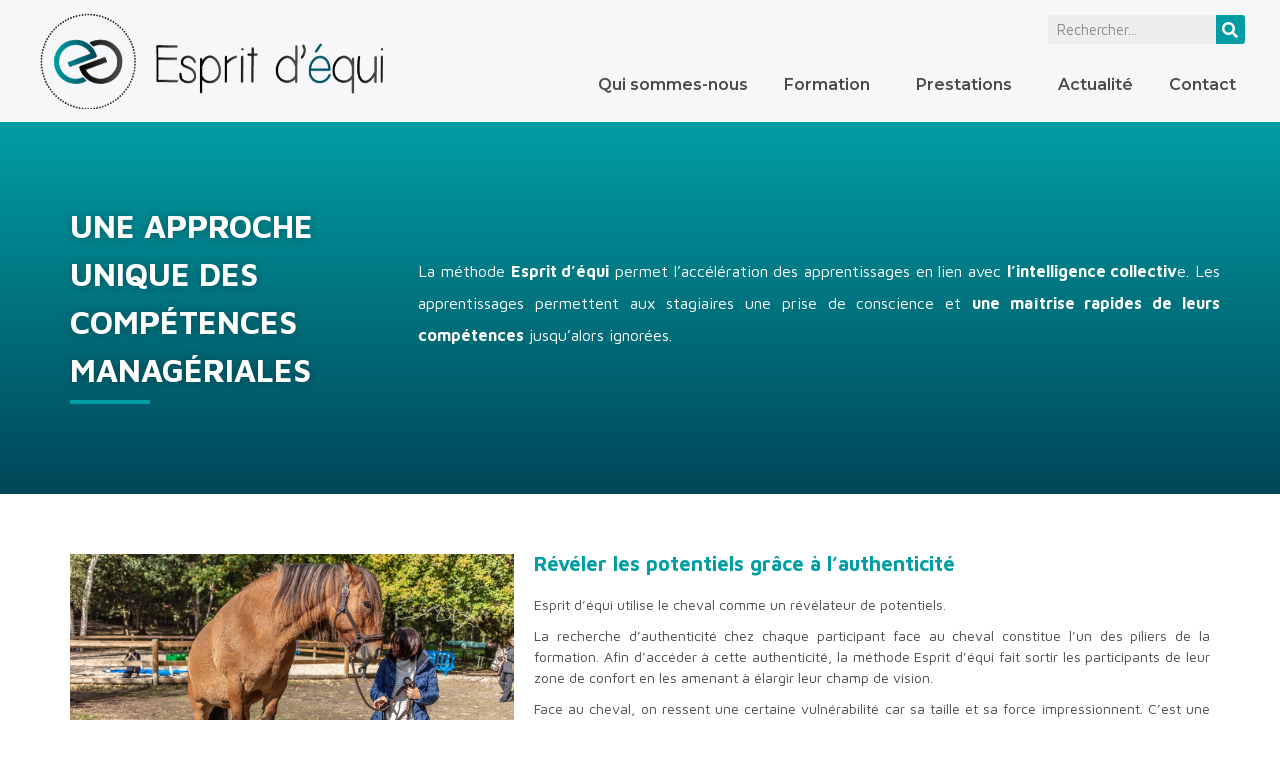

--- FILE ---
content_type: text/html; charset=UTF-8
request_url: https://www.espritdequi.com/notre-methode/
body_size: 20823
content:
<!DOCTYPE html>
<html lang="fr-FR">
<head>
	<meta charset="UTF-8">
	<meta name="viewport" content="width=device-width, initial-scale=1.0, viewport-fit=cover" />		<meta name='robots' content='index, follow, max-image-preview:large, max-snippet:-1, max-video-preview:-1' />

	<!-- This site is optimized with the Yoast SEO plugin v22.6 - https://yoast.com/wordpress/plugins/seo/ -->
	<title>Notre méthode - Esprit d&#039;équi</title>
	<link rel="canonical" href="https://www.espritdequi.com/notre-methode/" />
	<meta property="og:locale" content="fr_FR" />
	<meta property="og:type" content="article" />
	<meta property="og:title" content="Notre méthode - Esprit d&#039;équi" />
	<meta property="og:description" content="une approche unique des compétences managériales La méthode Esprit d’équi permet l’accélération des apprentissages en lien avec l’intelligence collective. Les apprentissages permettent aux stagiaires une prise de conscience et une maîtrise rapides de leurs compétences jusqu’alors ignorées.            Révéler les potentiels grâce à l’authenticité Esprit d’équi utilise le cheval comme un révélateur de potentiels. La recherche d’authenticité chez chaque participant face au cheval constitue l’un des piliers de la formation. Afin d’accéder à cette authenticité, la méthode Esprit d’équi fait sortir les participants de leur [...]" />
	<meta property="og:url" content="https://www.espritdequi.com/notre-methode/" />
	<meta property="og:site_name" content="Esprit d&#039;équi" />
	<meta property="article:modified_time" content="2021-02-04T13:22:28+00:00" />
	<meta property="og:image" content="http://www.espritdequi.com/wp-content/uploads/2020/12/e874939f-239e-4701-8c03-bb3da5a7302f1-1.jpg" />
	<meta name="twitter:card" content="summary_large_image" />
	<meta name="twitter:label1" content="Durée de lecture estimée" />
	<meta name="twitter:data1" content="7 minutes" />
	<script type="application/ld+json" class="yoast-schema-graph">{"@context":"https://schema.org","@graph":[{"@type":"WebPage","@id":"https://www.espritdequi.com/notre-methode/","url":"https://www.espritdequi.com/notre-methode/","name":"Notre méthode - Esprit d&#039;équi","isPartOf":{"@id":"http://www.espritdequi.com/#website"},"primaryImageOfPage":{"@id":"https://www.espritdequi.com/notre-methode/#primaryimage"},"image":{"@id":"https://www.espritdequi.com/notre-methode/#primaryimage"},"thumbnailUrl":"http://www.espritdequi.com/wp-content/uploads/2020/12/e874939f-239e-4701-8c03-bb3da5a7302f1-1.jpg","datePublished":"2020-10-13T18:44:29+00:00","dateModified":"2021-02-04T13:22:28+00:00","breadcrumb":{"@id":"https://www.espritdequi.com/notre-methode/#breadcrumb"},"inLanguage":"fr-FR","potentialAction":[{"@type":"ReadAction","target":["https://www.espritdequi.com/notre-methode/"]}]},{"@type":"ImageObject","inLanguage":"fr-FR","@id":"https://www.espritdequi.com/notre-methode/#primaryimage","url":"https://www.espritdequi.com/wp-content/uploads/2020/12/e874939f-239e-4701-8c03-bb3da5a7302f1-1.jpg","contentUrl":"https://www.espritdequi.com/wp-content/uploads/2020/12/e874939f-239e-4701-8c03-bb3da5a7302f1-1.jpg","width":1600,"height":1066},{"@type":"BreadcrumbList","@id":"https://www.espritdequi.com/notre-methode/#breadcrumb","itemListElement":[{"@type":"ListItem","position":1,"name":"Accueil","item":"http://www.espritdequi.com/"},{"@type":"ListItem","position":2,"name":"Notre méthode"}]},{"@type":"WebSite","@id":"http://www.espritdequi.com/#website","url":"http://www.espritdequi.com/","name":"Esprit d&#039;équi","description":"Valoriser votre potentiel et celui de vos équipes","publisher":{"@id":"http://www.espritdequi.com/#organization"},"potentialAction":[{"@type":"SearchAction","target":{"@type":"EntryPoint","urlTemplate":"http://www.espritdequi.com/?s={search_term_string}"},"query-input":"required name=search_term_string"}],"inLanguage":"fr-FR"},{"@type":"Organization","@id":"http://www.espritdequi.com/#organization","name":"Esprit d&#039;équi","url":"http://www.espritdequi.com/","logo":{"@type":"ImageObject","inLanguage":"fr-FR","@id":"http://www.espritdequi.com/#/schema/logo/image/","url":"https://www.espritdequi.com/wp-content/uploads/2020/11/Logo-final-fichier-source-longueur.png","contentUrl":"https://www.espritdequi.com/wp-content/uploads/2020/11/Logo-final-fichier-source-longueur.png","width":600,"height":168,"caption":"Esprit d&#039;équi"},"image":{"@id":"http://www.espritdequi.com/#/schema/logo/image/"}}]}</script>
	<!-- / Yoast SEO plugin. -->


<link rel='dns-prefetch' href='//fonts.googleapis.com' />
<link rel="alternate" type="application/rss+xml" title="Esprit d&#039;équi &raquo; Flux" href="https://www.espritdequi.com/feed/" />
<link rel="alternate" type="application/rss+xml" title="Esprit d&#039;équi &raquo; Flux des commentaires" href="https://www.espritdequi.com/comments/feed/" />
		<!-- This site uses the Google Analytics by MonsterInsights plugin v8.19 - Using Analytics tracking - https://www.monsterinsights.com/ -->
		<!-- Remarque : MonsterInsights n’est actuellement pas configuré sur ce site. Le propriétaire doit authentifier son compte Google Analytics dans les réglages de MonsterInsights.  -->
					<!-- No tracking code set -->
				<!-- / Google Analytics by MonsterInsights -->
		<script type="text/javascript">
window._wpemojiSettings = {"baseUrl":"https:\/\/s.w.org\/images\/core\/emoji\/14.0.0\/72x72\/","ext":".png","svgUrl":"https:\/\/s.w.org\/images\/core\/emoji\/14.0.0\/svg\/","svgExt":".svg","source":{"concatemoji":"https:\/\/www.espritdequi.com\/wp-includes\/js\/wp-emoji-release.min.js?ver=6.3.7"}};
/*! This file is auto-generated */
!function(i,n){var o,s,e;function c(e){try{var t={supportTests:e,timestamp:(new Date).valueOf()};sessionStorage.setItem(o,JSON.stringify(t))}catch(e){}}function p(e,t,n){e.clearRect(0,0,e.canvas.width,e.canvas.height),e.fillText(t,0,0);var t=new Uint32Array(e.getImageData(0,0,e.canvas.width,e.canvas.height).data),r=(e.clearRect(0,0,e.canvas.width,e.canvas.height),e.fillText(n,0,0),new Uint32Array(e.getImageData(0,0,e.canvas.width,e.canvas.height).data));return t.every(function(e,t){return e===r[t]})}function u(e,t,n){switch(t){case"flag":return n(e,"\ud83c\udff3\ufe0f\u200d\u26a7\ufe0f","\ud83c\udff3\ufe0f\u200b\u26a7\ufe0f")?!1:!n(e,"\ud83c\uddfa\ud83c\uddf3","\ud83c\uddfa\u200b\ud83c\uddf3")&&!n(e,"\ud83c\udff4\udb40\udc67\udb40\udc62\udb40\udc65\udb40\udc6e\udb40\udc67\udb40\udc7f","\ud83c\udff4\u200b\udb40\udc67\u200b\udb40\udc62\u200b\udb40\udc65\u200b\udb40\udc6e\u200b\udb40\udc67\u200b\udb40\udc7f");case"emoji":return!n(e,"\ud83e\udef1\ud83c\udffb\u200d\ud83e\udef2\ud83c\udfff","\ud83e\udef1\ud83c\udffb\u200b\ud83e\udef2\ud83c\udfff")}return!1}function f(e,t,n){var r="undefined"!=typeof WorkerGlobalScope&&self instanceof WorkerGlobalScope?new OffscreenCanvas(300,150):i.createElement("canvas"),a=r.getContext("2d",{willReadFrequently:!0}),o=(a.textBaseline="top",a.font="600 32px Arial",{});return e.forEach(function(e){o[e]=t(a,e,n)}),o}function t(e){var t=i.createElement("script");t.src=e,t.defer=!0,i.head.appendChild(t)}"undefined"!=typeof Promise&&(o="wpEmojiSettingsSupports",s=["flag","emoji"],n.supports={everything:!0,everythingExceptFlag:!0},e=new Promise(function(e){i.addEventListener("DOMContentLoaded",e,{once:!0})}),new Promise(function(t){var n=function(){try{var e=JSON.parse(sessionStorage.getItem(o));if("object"==typeof e&&"number"==typeof e.timestamp&&(new Date).valueOf()<e.timestamp+604800&&"object"==typeof e.supportTests)return e.supportTests}catch(e){}return null}();if(!n){if("undefined"!=typeof Worker&&"undefined"!=typeof OffscreenCanvas&&"undefined"!=typeof URL&&URL.createObjectURL&&"undefined"!=typeof Blob)try{var e="postMessage("+f.toString()+"("+[JSON.stringify(s),u.toString(),p.toString()].join(",")+"));",r=new Blob([e],{type:"text/javascript"}),a=new Worker(URL.createObjectURL(r),{name:"wpTestEmojiSupports"});return void(a.onmessage=function(e){c(n=e.data),a.terminate(),t(n)})}catch(e){}c(n=f(s,u,p))}t(n)}).then(function(e){for(var t in e)n.supports[t]=e[t],n.supports.everything=n.supports.everything&&n.supports[t],"flag"!==t&&(n.supports.everythingExceptFlag=n.supports.everythingExceptFlag&&n.supports[t]);n.supports.everythingExceptFlag=n.supports.everythingExceptFlag&&!n.supports.flag,n.DOMReady=!1,n.readyCallback=function(){n.DOMReady=!0}}).then(function(){return e}).then(function(){var e;n.supports.everything||(n.readyCallback(),(e=n.source||{}).concatemoji?t(e.concatemoji):e.wpemoji&&e.twemoji&&(t(e.twemoji),t(e.wpemoji)))}))}((window,document),window._wpemojiSettings);
</script>
<style type="text/css">
img.wp-smiley,
img.emoji {
	display: inline !important;
	border: none !important;
	box-shadow: none !important;
	height: 1em !important;
	width: 1em !important;
	margin: 0 0.07em !important;
	vertical-align: -0.1em !important;
	background: none !important;
	padding: 0 !important;
}
</style>
	<link rel='stylesheet' id='google-web-fonts-css' href='//fonts.googleapis.com/css?family=Jaapokki%3A%7CMaven+Pro%3Aregular%2C500%2C700%2C900&#038;ver=6.3.7#038;subset=latin' type='text/css' media='all' />
<link rel='stylesheet' id='sbi_styles-css' href='https://www.espritdequi.com/wp-content/plugins/instagram-feed/css/sbi-styles.min.css?ver=6.9.1' type='text/css' media='all' />
<link rel='stylesheet' id='bdt-uikit-css' href='https://www.espritdequi.com/wp-content/plugins/bdthemes-element-pack/assets/css/bdt-uikit.css?ver=3.5.5' type='text/css' media='all' />
<link rel='stylesheet' id='element-pack-site-css' href='https://www.espritdequi.com/wp-content/plugins/bdthemes-element-pack/assets/css/element-pack-site.css?ver=5.7.5' type='text/css' media='all' />
<style id='classic-theme-styles-inline-css' type='text/css'>
/*! This file is auto-generated */
.wp-block-button__link{color:#fff;background-color:#32373c;border-radius:9999px;box-shadow:none;text-decoration:none;padding:calc(.667em + 2px) calc(1.333em + 2px);font-size:1.125em}.wp-block-file__button{background:#32373c;color:#fff;text-decoration:none}
</style>
<style id='global-styles-inline-css' type='text/css'>
body{--wp--preset--color--black: #000000;--wp--preset--color--cyan-bluish-gray: #abb8c3;--wp--preset--color--white: #ffffff;--wp--preset--color--pale-pink: #f78da7;--wp--preset--color--vivid-red: #cf2e2e;--wp--preset--color--luminous-vivid-orange: #ff6900;--wp--preset--color--luminous-vivid-amber: #fcb900;--wp--preset--color--light-green-cyan: #7bdcb5;--wp--preset--color--vivid-green-cyan: #00d084;--wp--preset--color--pale-cyan-blue: #8ed1fc;--wp--preset--color--vivid-cyan-blue: #0693e3;--wp--preset--color--vivid-purple: #9b51e0;--wp--preset--gradient--vivid-cyan-blue-to-vivid-purple: linear-gradient(135deg,rgba(6,147,227,1) 0%,rgb(155,81,224) 100%);--wp--preset--gradient--light-green-cyan-to-vivid-green-cyan: linear-gradient(135deg,rgb(122,220,180) 0%,rgb(0,208,130) 100%);--wp--preset--gradient--luminous-vivid-amber-to-luminous-vivid-orange: linear-gradient(135deg,rgba(252,185,0,1) 0%,rgba(255,105,0,1) 100%);--wp--preset--gradient--luminous-vivid-orange-to-vivid-red: linear-gradient(135deg,rgba(255,105,0,1) 0%,rgb(207,46,46) 100%);--wp--preset--gradient--very-light-gray-to-cyan-bluish-gray: linear-gradient(135deg,rgb(238,238,238) 0%,rgb(169,184,195) 100%);--wp--preset--gradient--cool-to-warm-spectrum: linear-gradient(135deg,rgb(74,234,220) 0%,rgb(151,120,209) 20%,rgb(207,42,186) 40%,rgb(238,44,130) 60%,rgb(251,105,98) 80%,rgb(254,248,76) 100%);--wp--preset--gradient--blush-light-purple: linear-gradient(135deg,rgb(255,206,236) 0%,rgb(152,150,240) 100%);--wp--preset--gradient--blush-bordeaux: linear-gradient(135deg,rgb(254,205,165) 0%,rgb(254,45,45) 50%,rgb(107,0,62) 100%);--wp--preset--gradient--luminous-dusk: linear-gradient(135deg,rgb(255,203,112) 0%,rgb(199,81,192) 50%,rgb(65,88,208) 100%);--wp--preset--gradient--pale-ocean: linear-gradient(135deg,rgb(255,245,203) 0%,rgb(182,227,212) 50%,rgb(51,167,181) 100%);--wp--preset--gradient--electric-grass: linear-gradient(135deg,rgb(202,248,128) 0%,rgb(113,206,126) 100%);--wp--preset--gradient--midnight: linear-gradient(135deg,rgb(2,3,129) 0%,rgb(40,116,252) 100%);--wp--preset--font-size--small: 13px;--wp--preset--font-size--medium: 20px;--wp--preset--font-size--large: 36px;--wp--preset--font-size--x-large: 42px;--wp--preset--spacing--20: 0.44rem;--wp--preset--spacing--30: 0.67rem;--wp--preset--spacing--40: 1rem;--wp--preset--spacing--50: 1.5rem;--wp--preset--spacing--60: 2.25rem;--wp--preset--spacing--70: 3.38rem;--wp--preset--spacing--80: 5.06rem;--wp--preset--shadow--natural: 6px 6px 9px rgba(0, 0, 0, 0.2);--wp--preset--shadow--deep: 12px 12px 50px rgba(0, 0, 0, 0.4);--wp--preset--shadow--sharp: 6px 6px 0px rgba(0, 0, 0, 0.2);--wp--preset--shadow--outlined: 6px 6px 0px -3px rgba(255, 255, 255, 1), 6px 6px rgba(0, 0, 0, 1);--wp--preset--shadow--crisp: 6px 6px 0px rgba(0, 0, 0, 1);}:where(.is-layout-flex){gap: 0.5em;}:where(.is-layout-grid){gap: 0.5em;}body .is-layout-flow > .alignleft{float: left;margin-inline-start: 0;margin-inline-end: 2em;}body .is-layout-flow > .alignright{float: right;margin-inline-start: 2em;margin-inline-end: 0;}body .is-layout-flow > .aligncenter{margin-left: auto !important;margin-right: auto !important;}body .is-layout-constrained > .alignleft{float: left;margin-inline-start: 0;margin-inline-end: 2em;}body .is-layout-constrained > .alignright{float: right;margin-inline-start: 2em;margin-inline-end: 0;}body .is-layout-constrained > .aligncenter{margin-left: auto !important;margin-right: auto !important;}body .is-layout-constrained > :where(:not(.alignleft):not(.alignright):not(.alignfull)){max-width: var(--wp--style--global--content-size);margin-left: auto !important;margin-right: auto !important;}body .is-layout-constrained > .alignwide{max-width: var(--wp--style--global--wide-size);}body .is-layout-flex{display: flex;}body .is-layout-flex{flex-wrap: wrap;align-items: center;}body .is-layout-flex > *{margin: 0;}body .is-layout-grid{display: grid;}body .is-layout-grid > *{margin: 0;}:where(.wp-block-columns.is-layout-flex){gap: 2em;}:where(.wp-block-columns.is-layout-grid){gap: 2em;}:where(.wp-block-post-template.is-layout-flex){gap: 1.25em;}:where(.wp-block-post-template.is-layout-grid){gap: 1.25em;}.has-black-color{color: var(--wp--preset--color--black) !important;}.has-cyan-bluish-gray-color{color: var(--wp--preset--color--cyan-bluish-gray) !important;}.has-white-color{color: var(--wp--preset--color--white) !important;}.has-pale-pink-color{color: var(--wp--preset--color--pale-pink) !important;}.has-vivid-red-color{color: var(--wp--preset--color--vivid-red) !important;}.has-luminous-vivid-orange-color{color: var(--wp--preset--color--luminous-vivid-orange) !important;}.has-luminous-vivid-amber-color{color: var(--wp--preset--color--luminous-vivid-amber) !important;}.has-light-green-cyan-color{color: var(--wp--preset--color--light-green-cyan) !important;}.has-vivid-green-cyan-color{color: var(--wp--preset--color--vivid-green-cyan) !important;}.has-pale-cyan-blue-color{color: var(--wp--preset--color--pale-cyan-blue) !important;}.has-vivid-cyan-blue-color{color: var(--wp--preset--color--vivid-cyan-blue) !important;}.has-vivid-purple-color{color: var(--wp--preset--color--vivid-purple) !important;}.has-black-background-color{background-color: var(--wp--preset--color--black) !important;}.has-cyan-bluish-gray-background-color{background-color: var(--wp--preset--color--cyan-bluish-gray) !important;}.has-white-background-color{background-color: var(--wp--preset--color--white) !important;}.has-pale-pink-background-color{background-color: var(--wp--preset--color--pale-pink) !important;}.has-vivid-red-background-color{background-color: var(--wp--preset--color--vivid-red) !important;}.has-luminous-vivid-orange-background-color{background-color: var(--wp--preset--color--luminous-vivid-orange) !important;}.has-luminous-vivid-amber-background-color{background-color: var(--wp--preset--color--luminous-vivid-amber) !important;}.has-light-green-cyan-background-color{background-color: var(--wp--preset--color--light-green-cyan) !important;}.has-vivid-green-cyan-background-color{background-color: var(--wp--preset--color--vivid-green-cyan) !important;}.has-pale-cyan-blue-background-color{background-color: var(--wp--preset--color--pale-cyan-blue) !important;}.has-vivid-cyan-blue-background-color{background-color: var(--wp--preset--color--vivid-cyan-blue) !important;}.has-vivid-purple-background-color{background-color: var(--wp--preset--color--vivid-purple) !important;}.has-black-border-color{border-color: var(--wp--preset--color--black) !important;}.has-cyan-bluish-gray-border-color{border-color: var(--wp--preset--color--cyan-bluish-gray) !important;}.has-white-border-color{border-color: var(--wp--preset--color--white) !important;}.has-pale-pink-border-color{border-color: var(--wp--preset--color--pale-pink) !important;}.has-vivid-red-border-color{border-color: var(--wp--preset--color--vivid-red) !important;}.has-luminous-vivid-orange-border-color{border-color: var(--wp--preset--color--luminous-vivid-orange) !important;}.has-luminous-vivid-amber-border-color{border-color: var(--wp--preset--color--luminous-vivid-amber) !important;}.has-light-green-cyan-border-color{border-color: var(--wp--preset--color--light-green-cyan) !important;}.has-vivid-green-cyan-border-color{border-color: var(--wp--preset--color--vivid-green-cyan) !important;}.has-pale-cyan-blue-border-color{border-color: var(--wp--preset--color--pale-cyan-blue) !important;}.has-vivid-cyan-blue-border-color{border-color: var(--wp--preset--color--vivid-cyan-blue) !important;}.has-vivid-purple-border-color{border-color: var(--wp--preset--color--vivid-purple) !important;}.has-vivid-cyan-blue-to-vivid-purple-gradient-background{background: var(--wp--preset--gradient--vivid-cyan-blue-to-vivid-purple) !important;}.has-light-green-cyan-to-vivid-green-cyan-gradient-background{background: var(--wp--preset--gradient--light-green-cyan-to-vivid-green-cyan) !important;}.has-luminous-vivid-amber-to-luminous-vivid-orange-gradient-background{background: var(--wp--preset--gradient--luminous-vivid-amber-to-luminous-vivid-orange) !important;}.has-luminous-vivid-orange-to-vivid-red-gradient-background{background: var(--wp--preset--gradient--luminous-vivid-orange-to-vivid-red) !important;}.has-very-light-gray-to-cyan-bluish-gray-gradient-background{background: var(--wp--preset--gradient--very-light-gray-to-cyan-bluish-gray) !important;}.has-cool-to-warm-spectrum-gradient-background{background: var(--wp--preset--gradient--cool-to-warm-spectrum) !important;}.has-blush-light-purple-gradient-background{background: var(--wp--preset--gradient--blush-light-purple) !important;}.has-blush-bordeaux-gradient-background{background: var(--wp--preset--gradient--blush-bordeaux) !important;}.has-luminous-dusk-gradient-background{background: var(--wp--preset--gradient--luminous-dusk) !important;}.has-pale-ocean-gradient-background{background: var(--wp--preset--gradient--pale-ocean) !important;}.has-electric-grass-gradient-background{background: var(--wp--preset--gradient--electric-grass) !important;}.has-midnight-gradient-background{background: var(--wp--preset--gradient--midnight) !important;}.has-small-font-size{font-size: var(--wp--preset--font-size--small) !important;}.has-medium-font-size{font-size: var(--wp--preset--font-size--medium) !important;}.has-large-font-size{font-size: var(--wp--preset--font-size--large) !important;}.has-x-large-font-size{font-size: var(--wp--preset--font-size--x-large) !important;}
.wp-block-navigation a:where(:not(.wp-element-button)){color: inherit;}
:where(.wp-block-post-template.is-layout-flex){gap: 1.25em;}:where(.wp-block-post-template.is-layout-grid){gap: 1.25em;}
:where(.wp-block-columns.is-layout-flex){gap: 2em;}:where(.wp-block-columns.is-layout-grid){gap: 2em;}
.wp-block-pullquote{font-size: 1.5em;line-height: 1.6;}
</style>
<link rel='stylesheet' id='nrgagency-fonts-css' href='//fonts.googleapis.com/css?family=Maven+Pro:400,700,500|Lato:400,100,100italic,300,300italic,400italic,700,700italic,900,900italic&#038;subset=latin%2Clatin-ext' type='text/css' media='all' />
<link rel='stylesheet' id='bootstrap-css' href='https://www.espritdequi.com/wp-content/themes/nrgagency/css/bootstrap.min.css?ver=6.3.7' type='text/css' media='all' />
<link rel='stylesheet' id='fontawesome-css' href='https://www.espritdequi.com/wp-content/themes/nrgagency/css/font-awesome.min.css?ver=6.3.7' type='text/css' media='all' />
<link rel='stylesheet' id='nrgagency-stylesheet-css' href='https://www.espritdequi.com/wp-content/themes/nrgagency/style.css?ver=6.3.7' type='text/css' media='all' />
<link rel='stylesheet' id='elementor-icons-css' href='https://www.espritdequi.com/wp-content/plugins/elementor/assets/lib/eicons/css/elementor-icons.min.css?ver=5.35.0' type='text/css' media='all' />
<link rel='stylesheet' id='elementor-frontend-css' href='https://www.espritdequi.com/wp-content/plugins/elementor/assets/css/frontend.min.css?ver=3.27.7' type='text/css' media='all' />
<link rel='stylesheet' id='elementor-post-264-css' href='https://www.espritdequi.com/wp-content/uploads/elementor/css/post-264.css?ver=1734678985' type='text/css' media='all' />
<link rel='stylesheet' id='elementor-pro-css' href='https://www.espritdequi.com/wp-content/plugins/elementor-pro/assets/css/frontend.min.css?ver=3.9.0' type='text/css' media='all' />
<link rel='stylesheet' id='sbistyles-css' href='https://www.espritdequi.com/wp-content/plugins/instagram-feed/css/sbi-styles.min.css?ver=6.9.1' type='text/css' media='all' />
<link rel='stylesheet' id='widget-heading-css' href='https://www.espritdequi.com/wp-content/plugins/elementor/assets/css/widget-heading.min.css?ver=3.27.7' type='text/css' media='all' />
<link rel='stylesheet' id='widget-divider-css' href='https://www.espritdequi.com/wp-content/plugins/elementor/assets/css/widget-divider.min.css?ver=3.27.7' type='text/css' media='all' />
<link rel='stylesheet' id='widget-text-editor-css' href='https://www.espritdequi.com/wp-content/plugins/elementor/assets/css/widget-text-editor.min.css?ver=3.27.7' type='text/css' media='all' />
<link rel='stylesheet' id='widget-spacer-css' href='https://www.espritdequi.com/wp-content/plugins/elementor/assets/css/widget-spacer.min.css?ver=3.27.7' type='text/css' media='all' />
<link rel='stylesheet' id='widget-image-css' href='https://www.espritdequi.com/wp-content/plugins/elementor/assets/css/widget-image.min.css?ver=3.27.7' type='text/css' media='all' />
<link rel='stylesheet' id='elementor-post-127-css' href='https://www.espritdequi.com/wp-content/uploads/elementor/css/post-127.css?ver=1734751811' type='text/css' media='all' />
<link rel='stylesheet' id='elementor-post-281-css' href='https://www.espritdequi.com/wp-content/uploads/elementor/css/post-281.css?ver=1734678986' type='text/css' media='all' />
<link rel='stylesheet' id='elementor-post-287-css' href='https://www.espritdequi.com/wp-content/uploads/elementor/css/post-287.css?ver=1734678986' type='text/css' media='all' />
<link rel='stylesheet' id='themeton-stylesheet-css' href='http://www.espritdequi.com/wp-content/uploads/themeton/nrgagency.css?ver=6.3.7' type='text/css' media='all' />
<link rel='stylesheet' id='google-fonts-1-css' href='https://fonts.googleapis.com/css?family=Maven+Pro%3A100%2C100italic%2C200%2C200italic%2C300%2C300italic%2C400%2C400italic%2C500%2C500italic%2C600%2C600italic%2C700%2C700italic%2C800%2C800italic%2C900%2C900italic%7CMontserrat%3A100%2C100italic%2C200%2C200italic%2C300%2C300italic%2C400%2C400italic%2C500%2C500italic%2C600%2C600italic%2C700%2C700italic%2C800%2C800italic%2C900%2C900italic&#038;display=auto&#038;ver=6.3.7' type='text/css' media='all' />
<link rel='stylesheet' id='elementor-icons-shared-0-css' href='https://www.espritdequi.com/wp-content/plugins/elementor/assets/lib/font-awesome/css/fontawesome.min.css?ver=5.15.3' type='text/css' media='all' />
<link rel='stylesheet' id='elementor-icons-fa-solid-css' href='https://www.espritdequi.com/wp-content/plugins/elementor/assets/lib/font-awesome/css/solid.min.css?ver=5.15.3' type='text/css' media='all' />
<link rel='stylesheet' id='elementor-icons-fa-brands-css' href='https://www.espritdequi.com/wp-content/plugins/elementor/assets/lib/font-awesome/css/brands.min.css?ver=5.15.3' type='text/css' media='all' />
<link rel="preconnect" href="https://fonts.gstatic.com/" crossorigin><script type='text/javascript' src='https://www.espritdequi.com/wp-includes/js/jquery/jquery.min.js?ver=3.7.0' id='jquery-core-js'></script>
<script type='text/javascript' src='https://www.espritdequi.com/wp-includes/js/jquery/jquery-migrate.min.js?ver=3.4.1' id='jquery-migrate-js'></script>
<link rel="https://api.w.org/" href="https://www.espritdequi.com/wp-json/" /><link rel="alternate" type="application/json" href="https://www.espritdequi.com/wp-json/wp/v2/pages/127" /><link rel="EditURI" type="application/rsd+xml" title="RSD" href="https://www.espritdequi.com/xmlrpc.php?rsd" />
<meta name="generator" content="WordPress 6.3.7" />
<link rel='shortlink' href='https://www.espritdequi.com/?p=127' />
<link rel="alternate" type="application/json+oembed" href="https://www.espritdequi.com/wp-json/oembed/1.0/embed?url=https%3A%2F%2Fwww.espritdequi.com%2Fnotre-methode%2F" />
<link rel="alternate" type="text/xml+oembed" href="https://www.espritdequi.com/wp-json/oembed/1.0/embed?url=https%3A%2F%2Fwww.espritdequi.com%2Fnotre-methode%2F&#038;format=xml" />
<link rel="shortcut icon" type="image/x-icon" href="http://www.espritdequi.com/wp-content/uploads/2020/10/ms-icon-310x310.png"/><script>
                var theme_options = { ajax_url: "https://www.espritdequi.com/wp-admin/admin-ajax.php" };
          </script><!--Template: Header Search-->
<script type="text/template" id="tpl-header-search">
<div class="search-template">
    <div class="inner-table">
        <div class="inner-row">
            <div class="container">
                <form role="search" method="get" class="search-form" action="https://www.espritdequi.com/">
                    <div class="input-group">
                        <input type="search" class="search-field" placeholder="Type and hit Enter ..." value="" name="s" autocomplete="off">
                        <input type="submit" class="search-submit" value="Go">
                        <input type="hidden" name="lang" value=""/>
                        <a href="javascript:;" class="close-search"><i class="icon_close"></i></a>
                    </div>
                </form>
            </div>
        </div>
    </div>
</div>
</script>
<meta name="generator" content="Elementor 3.27.7; features: additional_custom_breakpoints; settings: css_print_method-external, google_font-enabled, font_display-auto">
<style type="text/css">.recentcomments a{display:inline !important;padding:0 !important;margin:0 !important;}</style>			<style>
				.e-con.e-parent:nth-of-type(n+4):not(.e-lazyloaded):not(.e-no-lazyload),
				.e-con.e-parent:nth-of-type(n+4):not(.e-lazyloaded):not(.e-no-lazyload) * {
					background-image: none !important;
				}
				@media screen and (max-height: 1024px) {
					.e-con.e-parent:nth-of-type(n+3):not(.e-lazyloaded):not(.e-no-lazyload),
					.e-con.e-parent:nth-of-type(n+3):not(.e-lazyloaded):not(.e-no-lazyload) * {
						background-image: none !important;
					}
				}
				@media screen and (max-height: 640px) {
					.e-con.e-parent:nth-of-type(n+2):not(.e-lazyloaded):not(.e-no-lazyload),
					.e-con.e-parent:nth-of-type(n+2):not(.e-lazyloaded):not(.e-no-lazyload) * {
						background-image: none !important;
					}
				}
			</style>
			<link rel="icon" href="https://www.espritdequi.com/wp-content/uploads/2020/10/cropped-ms-icon-310x310-32x32.png" sizes="32x32" />
<link rel="icon" href="https://www.espritdequi.com/wp-content/uploads/2020/10/cropped-ms-icon-310x310-192x192.png" sizes="192x192" />
<link rel="apple-touch-icon" href="https://www.espritdequi.com/wp-content/uploads/2020/10/cropped-ms-icon-310x310-180x180.png" />
<meta name="msapplication-TileImage" content="https://www.espritdequi.com/wp-content/uploads/2020/10/cropped-ms-icon-310x310-270x270.png" />
<style type='text/css' id='theme-customize-css'>
            
            
        </style></head>
<body class="page-template page-template-elementor_header_footer page page-id-127 wp-custom-logo elementor-default elementor-template-full-width elementor-kit-264 elementor-page elementor-page-127">
<!-- start Simple Custom CSS and JS -->
<!-- Google Tag Manager -->
<script>(function(w,d,s,l,i){w[l]=w[l]||[];w[l].push({'gtm.start':
new Date().getTime(),event:'gtm.js'});var f=d.getElementsByTagName(s)[0],
j=d.createElement(s),dl=l!='dataLayer'?'&l='+l:'';j.async=true;j.src=
'https://www.googletagmanager.com/gtm.js?id='+i+dl;f.parentNode.insertBefore(j,f);
})(window,document,'script','dataLayer','GTM-PTRQQDX');</script>
<!-- End Google Tag Manager -->

<!-- Google Tag Manager (noscript) -->
<noscript><iframe src="https://www.googletagmanager.com/ns.html?id=GTM-PTRQQDX"
height="0" width="0" style="display:none;visibility:hidden"></iframe></noscript>
<!-- End Google Tag Manager (noscript) --><!-- end Simple Custom CSS and JS -->
<!-- start Simple Custom CSS and JS -->
<script>
window.axeptioSettings = {
  clientId: "609a528913e84069f2a1157d",
  cookiesVersion: "esprit d'équi-base",
};
 
(function(d, s) {
  var t = d.getElementsByTagName(s)[0], e = d.createElement(s);
  e.async = true; e.src = "//static.axept.io/sdk.js";
  t.parentNode.insertBefore(e, t);
})(document, "script");
</script>

<!-- end Simple Custom CSS and JS -->
		<div data-elementor-type="header" data-elementor-id="281" class="elementor elementor-281 elementor-location-header">
					<div class="elementor-section-wrap">
								<section class="elementor-section elementor-top-section elementor-element elementor-element-141171c4 elementor-section-full_width elementor-section-height-min-height elementor-section-items-stretch elementor-section-height-default" data-id="141171c4" data-element_type="section" data-settings="{&quot;sticky&quot;:&quot;top&quot;,&quot;background_background&quot;:&quot;classic&quot;,&quot;sticky_on&quot;:[&quot;desktop&quot;,&quot;tablet&quot;,&quot;mobile&quot;],&quot;sticky_offset&quot;:0,&quot;sticky_effects_offset&quot;:0}">
							<div class="elementor-background-overlay"></div>
							<div class="elementor-container elementor-column-gap-default">
					<div class="elementor-column elementor-col-50 elementor-top-column elementor-element elementor-element-5bf19000" data-id="5bf19000" data-element_type="column">
			<div class="elementor-widget-wrap elementor-element-populated">
						<div class="elementor-element elementor-element-152f86af elementor-widget elementor-widget-image" data-id="152f86af" data-element_type="widget" data-widget_type="image.default">
				<div class="elementor-widget-container">
																<a href="https://www.espritdequi.com">
							<img width="600" height="168" src="https://www.espritdequi.com/wp-content/uploads/2020/11/Logo-final-fichier-source-longueur.png" class="attachment-full size-full wp-image-272" alt="" srcset="https://www.espritdequi.com/wp-content/uploads/2020/11/Logo-final-fichier-source-longueur.png 600w, https://www.espritdequi.com/wp-content/uploads/2020/11/Logo-final-fichier-source-longueur-300x84.png 300w" sizes="(max-width: 600px) 100vw, 600px" />								</a>
															</div>
				</div>
					</div>
		</div>
				<div class="elementor-column elementor-col-50 elementor-top-column elementor-element elementor-element-5a2eb10d" data-id="5a2eb10d" data-element_type="column">
			<div class="elementor-widget-wrap elementor-element-populated">
						<div class="elementor-element elementor-element-fe59052 elementor-search-form--skin-classic elementor-search-form--button-type-icon elementor-search-form--icon-search elementor-widget elementor-widget-search-form" data-id="fe59052" data-element_type="widget" data-settings="{&quot;skin&quot;:&quot;classic&quot;}" data-widget_type="search-form.default">
				<div class="elementor-widget-container">
							<form class="elementor-search-form" role="search" action="https://www.espritdequi.com" method="get">
									<div class="elementor-search-form__container">
								<input placeholder="Rechercher..." class="elementor-search-form__input" type="search" name="s" title="Rechercher " value="">
													<button class="elementor-search-form__submit" type="submit" title="Rechercher " aria-label="Rechercher ">
													<i aria-hidden="true" class="fas fa-search"></i>							<span class="elementor-screen-only">Rechercher </span>
											</button>
											</div>
		</form>
						</div>
				</div>
				<div class="elementor-element elementor-element-76141cf0 elementor-nav-menu__align-right elementor-nav-menu--stretch elementor-nav-menu__text-align-center elementor-nav-menu--dropdown-tablet elementor-nav-menu--toggle elementor-nav-menu--burger elementor-widget elementor-widget-nav-menu" data-id="76141cf0" data-element_type="widget" data-settings="{&quot;full_width&quot;:&quot;stretch&quot;,&quot;submenu_icon&quot;:{&quot;value&quot;:&quot;&lt;i class=\&quot;\&quot;&gt;&lt;\/i&gt;&quot;,&quot;library&quot;:&quot;&quot;},&quot;layout&quot;:&quot;horizontal&quot;,&quot;toggle&quot;:&quot;burger&quot;}" data-widget_type="nav-menu.default">
				<div class="elementor-widget-container">
								<nav migration_allowed="1" migrated="0" class="elementor-nav-menu--main elementor-nav-menu__container elementor-nav-menu--layout-horizontal e--pointer-text e--animation-sink">
				<ul id="menu-1-76141cf0" class="elementor-nav-menu"><li class="menu-item menu-item-type-post_type menu-item-object-page menu-item-691"><a href="https://www.espritdequi.com/qui-sommes-nous/" class="elementor-item">Qui sommes-nous</a></li>
<li class="menu-item menu-item-type-custom menu-item-object-custom current-menu-ancestor current-menu-parent menu-item-has-children menu-item-253"><a href="#" class="elementor-item elementor-item-anchor">Formation</a>
<ul class="sub-menu elementor-nav-menu--dropdown">
	<li class="menu-item menu-item-type-post_type menu-item-object-page current-menu-item page_item page-item-127 current_page_item menu-item-712"><a href="https://www.espritdequi.com/notre-methode/" aria-current="page" class="elementor-sub-item elementor-item-active">Notre méthode</a></li>
	<li class="menu-item menu-item-type-post_type menu-item-object-page menu-item-713"><a href="https://www.espritdequi.com/l-apport-du-chaval/" class="elementor-sub-item">L’apport du cheval</a></li>
	<li class="menu-item menu-item-type-post_type menu-item-object-page menu-item-706"><a href="https://www.espritdequi.com/notre-demarche/" class="elementor-sub-item">Notre démarche</a></li>
</ul>
</li>
<li class="menu-item menu-item-type-custom menu-item-object-custom menu-item-has-children menu-item-715"><a href="#" class="elementor-item elementor-item-anchor">Prestations</a>
<ul class="sub-menu elementor-nav-menu--dropdown">
	<li class="menu-item menu-item-type-post_type menu-item-object-page menu-item-711"><a href="https://www.espritdequi.com/deroulement-dune-journee/" class="elementor-sub-item">Déroulement d’une journée</a></li>
	<li class="menu-item menu-item-type-post_type menu-item-object-page menu-item-710"><a href="https://www.espritdequi.com/nos-tarifs/" class="elementor-sub-item">Nos tarifs</a></li>
	<li class="menu-item menu-item-type-post_type menu-item-object-page menu-item-2253"><a href="https://www.espritdequi.com/pour-les-professionnels-de-laccompagnement/" class="elementor-sub-item">Pour les professionnels de l’accompagnement</a></li>
	<li class="menu-item menu-item-type-post_type menu-item-object-page menu-item-1773"><a href="https://www.espritdequi.com/temoignages-2/" class="elementor-sub-item">Témoignages</a></li>
</ul>
</li>
<li class="menu-item menu-item-type-post_type menu-item-object-page menu-item-1121"><a href="https://www.espritdequi.com/actualite/" class="elementor-item">Actualité</a></li>
<li class="menu-item menu-item-type-post_type menu-item-object-page menu-item-384"><a href="https://www.espritdequi.com/contact/" class="elementor-item">Contact</a></li>
</ul>			</nav>
					<div class="elementor-menu-toggle" role="button" tabindex="0" aria-label="Permuter le menu" aria-expanded="false">
			<i aria-hidden="true" role="presentation" class="elementor-menu-toggle__icon--open eicon-menu-bar"></i><i aria-hidden="true" role="presentation" class="elementor-menu-toggle__icon--close eicon-close"></i>			<span class="elementor-screen-only">Menu</span>
		</div>
			<nav class="elementor-nav-menu--dropdown elementor-nav-menu__container" aria-hidden="true">
				<ul id="menu-2-76141cf0" class="elementor-nav-menu"><li class="menu-item menu-item-type-post_type menu-item-object-page menu-item-691"><a href="https://www.espritdequi.com/qui-sommes-nous/" class="elementor-item" tabindex="-1">Qui sommes-nous</a></li>
<li class="menu-item menu-item-type-custom menu-item-object-custom current-menu-ancestor current-menu-parent menu-item-has-children menu-item-253"><a href="#" class="elementor-item elementor-item-anchor" tabindex="-1">Formation</a>
<ul class="sub-menu elementor-nav-menu--dropdown">
	<li class="menu-item menu-item-type-post_type menu-item-object-page current-menu-item page_item page-item-127 current_page_item menu-item-712"><a href="https://www.espritdequi.com/notre-methode/" aria-current="page" class="elementor-sub-item elementor-item-active" tabindex="-1">Notre méthode</a></li>
	<li class="menu-item menu-item-type-post_type menu-item-object-page menu-item-713"><a href="https://www.espritdequi.com/l-apport-du-chaval/" class="elementor-sub-item" tabindex="-1">L’apport du cheval</a></li>
	<li class="menu-item menu-item-type-post_type menu-item-object-page menu-item-706"><a href="https://www.espritdequi.com/notre-demarche/" class="elementor-sub-item" tabindex="-1">Notre démarche</a></li>
</ul>
</li>
<li class="menu-item menu-item-type-custom menu-item-object-custom menu-item-has-children menu-item-715"><a href="#" class="elementor-item elementor-item-anchor" tabindex="-1">Prestations</a>
<ul class="sub-menu elementor-nav-menu--dropdown">
	<li class="menu-item menu-item-type-post_type menu-item-object-page menu-item-711"><a href="https://www.espritdequi.com/deroulement-dune-journee/" class="elementor-sub-item" tabindex="-1">Déroulement d’une journée</a></li>
	<li class="menu-item menu-item-type-post_type menu-item-object-page menu-item-710"><a href="https://www.espritdequi.com/nos-tarifs/" class="elementor-sub-item" tabindex="-1">Nos tarifs</a></li>
	<li class="menu-item menu-item-type-post_type menu-item-object-page menu-item-2253"><a href="https://www.espritdequi.com/pour-les-professionnels-de-laccompagnement/" class="elementor-sub-item" tabindex="-1">Pour les professionnels de l’accompagnement</a></li>
	<li class="menu-item menu-item-type-post_type menu-item-object-page menu-item-1773"><a href="https://www.espritdequi.com/temoignages-2/" class="elementor-sub-item" tabindex="-1">Témoignages</a></li>
</ul>
</li>
<li class="menu-item menu-item-type-post_type menu-item-object-page menu-item-1121"><a href="https://www.espritdequi.com/actualite/" class="elementor-item" tabindex="-1">Actualité</a></li>
<li class="menu-item menu-item-type-post_type menu-item-object-page menu-item-384"><a href="https://www.espritdequi.com/contact/" class="elementor-item" tabindex="-1">Contact</a></li>
</ul>			</nav>
						</div>
				</div>
					</div>
		</div>
					</div>
		</section>
							</div>
				</div>
				<div data-elementor-type="wp-page" data-elementor-id="127" class="elementor elementor-127">
						<section class="elementor-section elementor-top-section elementor-element elementor-element-6c726e90 elementor-section-content-middle elementor-section-boxed elementor-section-height-default elementor-section-height-default" data-id="6c726e90" data-element_type="section" data-settings="{&quot;background_background&quot;:&quot;gradient&quot;}">
							<div class="elementor-background-overlay"></div>
							<div class="elementor-container elementor-column-gap-no">
					<div class="elementor-column elementor-col-50 elementor-top-column elementor-element elementor-element-71bc8239" data-id="71bc8239" data-element_type="column">
			<div class="elementor-widget-wrap elementor-element-populated">
						<div class="elementor-element elementor-element-33c135aa elementor-widget elementor-widget-heading" data-id="33c135aa" data-element_type="widget" data-widget_type="heading.default">
				<div class="elementor-widget-container">
					<h4 class="elementor-heading-title elementor-size-default">une approche unique des compétences managériales</h4>				</div>
				</div>
				<div class="elementor-element elementor-element-4900316f elementor-widget-divider--view-line elementor-widget elementor-widget-divider" data-id="4900316f" data-element_type="widget" data-widget_type="divider.default">
				<div class="elementor-widget-container">
							<div class="elementor-divider">
			<span class="elementor-divider-separator">
						</span>
		</div>
						</div>
				</div>
					</div>
		</div>
				<div class="elementor-column elementor-col-50 elementor-top-column elementor-element elementor-element-7a00c4d2" data-id="7a00c4d2" data-element_type="column">
			<div class="elementor-widget-wrap elementor-element-populated">
						<div class="elementor-element elementor-element-19ff8d48 elementor-widget elementor-widget-text-editor" data-id="19ff8d48" data-element_type="widget" data-widget_type="text-editor.default">
				<div class="elementor-widget-container">
									<p>La méthode <strong>Esprit d’équi</strong> permet l’accélération des apprentissages en lien avec <strong>l’intelligence collectiv</strong>e. Les apprentissages permettent aux stagiaires une prise de conscience et <strong>une maîtrise rapides de leurs compétences</strong> jusqu’alors ignorées.</p>								</div>
				</div>
					</div>
		</div>
					</div>
		</section>
				<section class="elementor-section elementor-top-section elementor-element elementor-element-bda8bae elementor-section-boxed elementor-section-height-default elementor-section-height-default" data-id="bda8bae" data-element_type="section">
						<div class="elementor-container elementor-column-gap-default">
					<div class="elementor-column elementor-col-100 elementor-top-column elementor-element elementor-element-98742ad" data-id="98742ad" data-element_type="column">
			<div class="elementor-widget-wrap elementor-element-populated">
						<div class="elementor-element elementor-element-231e5a0 elementor-widget elementor-widget-spacer" data-id="231e5a0" data-element_type="widget" data-widget_type="spacer.default">
				<div class="elementor-widget-container">
							<div class="elementor-spacer">
			<div class="elementor-spacer-inner"></div>
		</div>
						</div>
				</div>
					</div>
		</div>
					</div>
		</section>
				<section class="elementor-section elementor-top-section elementor-element elementor-element-1d80d4d elementor-section-boxed elementor-section-height-default elementor-section-height-default" data-id="1d80d4d" data-element_type="section">
						<div class="elementor-container elementor-column-gap-default">
					<div class="elementor-column elementor-col-50 elementor-top-column elementor-element elementor-element-0819d93" data-id="0819d93" data-element_type="column">
			<div class="elementor-widget-wrap elementor-element-populated">
						<div class="elementor-element elementor-element-b77e3df elementor-widget elementor-widget-image" data-id="b77e3df" data-element_type="widget" data-widget_type="image.default">
				<div class="elementor-widget-container">
															<img fetchpriority="high" decoding="async" width="1600" height="1066" src="https://www.espritdequi.com/wp-content/uploads/2020/12/e874939f-239e-4701-8c03-bb3da5a7302f1-1.jpg" class="attachment-full size-full wp-image-1412" alt="" srcset="https://www.espritdequi.com/wp-content/uploads/2020/12/e874939f-239e-4701-8c03-bb3da5a7302f1-1.jpg 1600w, https://www.espritdequi.com/wp-content/uploads/2020/12/e874939f-239e-4701-8c03-bb3da5a7302f1-1-300x200.jpg 300w, https://www.espritdequi.com/wp-content/uploads/2020/12/e874939f-239e-4701-8c03-bb3da5a7302f1-1-1024x682.jpg 1024w, https://www.espritdequi.com/wp-content/uploads/2020/12/e874939f-239e-4701-8c03-bb3da5a7302f1-1-768x512.jpg 768w, https://www.espritdequi.com/wp-content/uploads/2020/12/e874939f-239e-4701-8c03-bb3da5a7302f1-1-1536x1023.jpg 1536w" sizes="(max-width: 1600px) 100vw, 1600px" />															</div>
				</div>
					</div>
		</div>
				<div class="elementor-column elementor-col-50 elementor-top-column elementor-element elementor-element-1cb99ac" data-id="1cb99ac" data-element_type="column">
			<div class="elementor-widget-wrap elementor-element-populated">
						<div class="elementor-element elementor-element-d1e0e4e elementor-widget elementor-widget-heading" data-id="d1e0e4e" data-element_type="widget" data-widget_type="heading.default">
				<div class="elementor-widget-container">
					<h2 class="elementor-heading-title elementor-size-default">Révéler les potentiels grâce à l’authenticité</h2>				</div>
				</div>
				<div class="elementor-element elementor-element-1dfc17c elementor-widget elementor-widget-text-editor" data-id="1dfc17c" data-element_type="widget" data-widget_type="text-editor.default">
				<div class="elementor-widget-container">
									<p>Esprit d’équi utilise le cheval comme un révélateur de potentiels.</p>
<p>La recherche d’authenticité chez chaque participant face au cheval constitue l’un des piliers de la formation. Afin d’accéder à cette authenticité, la méthode Esprit d’équi fait sortir les participants de leur zone de confort en les amenant à élargir leur champ de vision.</p>
<p>Face au cheval, on ressent une certaine vulnérabilité car sa taille et sa force impressionnent. C’est une situation inconfortable, peu habituelle dans laquelle on ne peut utiliser ses comportements réflexes. Cette situation nouvelle permet de trouver de nouvelles solutions, d’imaginer de nouvelles voies et enfin d’exprimer sa créativité sans censure.</p>

<p></p>								</div>
				</div>
					</div>
		</div>
					</div>
		</section>
				<section class="elementor-section elementor-top-section elementor-element elementor-element-4cb7276 elementor-section-boxed elementor-section-height-default elementor-section-height-default" data-id="4cb7276" data-element_type="section">
						<div class="elementor-container elementor-column-gap-default">
					<div class="elementor-column elementor-col-50 elementor-top-column elementor-element elementor-element-27ff211" data-id="27ff211" data-element_type="column">
			<div class="elementor-widget-wrap elementor-element-populated">
						<div class="elementor-element elementor-element-f1f15b1 elementor-widget elementor-widget-spacer" data-id="f1f15b1" data-element_type="widget" data-widget_type="spacer.default">
				<div class="elementor-widget-container">
							<div class="elementor-spacer">
			<div class="elementor-spacer-inner"></div>
		</div>
						</div>
				</div>
				<div class="elementor-element elementor-element-b1a514d elementor-widget elementor-widget-heading" data-id="b1a514d" data-element_type="widget" data-widget_type="heading.default">
				<div class="elementor-widget-container">
					<h2 class="elementor-heading-title elementor-size-default">Identifier et travailler son leadership</h2>				</div>
				</div>
				<div class="elementor-element elementor-element-065eea6 elementor-widget elementor-widget-text-editor" data-id="065eea6" data-element_type="widget" data-widget_type="text-editor.default">
				<div class="elementor-widget-container">
									<p>Il existe de nombreux styles de leadership qui trouvent tous leur efficacité dans le monde du travail en fonction du contexte, de l’urgence, des personnalités. Tous ces styles s’avèrent pertinents dans un contexte donné.</p><p>Chacun de nous utilise un style de leadership de manière naturelle. Les ateliers que nous proposons permettent d’optimiser son leadership naturel, de gouter à d’autres formes de leadership et d’identifier celui des autres.</p><p>Une journée passée au côté du cheval est un gain de temps considérable en termes d’apprentissage et équivaut à une semaine de formation traditionnelle. En termes d’ancrage des nouvelles compétences acquises, son effet est incomparable. Ainsi la découverte des différents styles de leadership dans le cadre d’un atelier Esprit d’équi transforme de manière durable les comportements reflexes en nouvelles compétences.</p>								</div>
				</div>
					</div>
		</div>
				<div class="elementor-column elementor-col-50 elementor-top-column elementor-element elementor-element-4f1a64d" data-id="4f1a64d" data-element_type="column">
			<div class="elementor-widget-wrap elementor-element-populated">
						<div class="elementor-element elementor-element-4595d03 elementor-widget elementor-widget-spacer" data-id="4595d03" data-element_type="widget" data-widget_type="spacer.default">
				<div class="elementor-widget-container">
							<div class="elementor-spacer">
			<div class="elementor-spacer-inner"></div>
		</div>
						</div>
				</div>
				<div class="elementor-element elementor-element-85d1e86 elementor-widget elementor-widget-image" data-id="85d1e86" data-element_type="widget" data-widget_type="image.default">
				<div class="elementor-widget-container">
															<img decoding="async" width="940" height="627" src="https://www.espritdequi.com/wp-content/uploads/2020/12/MG_9179-copie-1024x683.jpg" class="attachment-large size-large wp-image-1411" alt="" srcset="https://www.espritdequi.com/wp-content/uploads/2020/12/MG_9179-copie-1024x683.jpg 1024w, https://www.espritdequi.com/wp-content/uploads/2020/12/MG_9179-copie-300x200.jpg 300w, https://www.espritdequi.com/wp-content/uploads/2020/12/MG_9179-copie-768x512.jpg 768w, https://www.espritdequi.com/wp-content/uploads/2020/12/MG_9179-copie-1536x1024.jpg 1536w, https://www.espritdequi.com/wp-content/uploads/2020/12/MG_9179-copie-2048x1365.jpg 2048w" sizes="(max-width: 940px) 100vw, 940px" />															</div>
				</div>
					</div>
		</div>
					</div>
		</section>
				<section class="elementor-section elementor-top-section elementor-element elementor-element-0ddad09 elementor-section-boxed elementor-section-height-default elementor-section-height-default" data-id="0ddad09" data-element_type="section">
						<div class="elementor-container elementor-column-gap-default">
					<div class="elementor-column elementor-col-100 elementor-top-column elementor-element elementor-element-5947cc9" data-id="5947cc9" data-element_type="column">
			<div class="elementor-widget-wrap elementor-element-populated">
						<div class="elementor-element elementor-element-939bbb8 elementor-widget elementor-widget-spacer" data-id="939bbb8" data-element_type="widget" data-widget_type="spacer.default">
				<div class="elementor-widget-container">
							<div class="elementor-spacer">
			<div class="elementor-spacer-inner"></div>
		</div>
						</div>
				</div>
					</div>
		</div>
					</div>
		</section>
				<section class="elementor-section elementor-top-section elementor-element elementor-element-b3c91e2 elementor-section-boxed elementor-section-height-default elementor-section-height-default" data-id="b3c91e2" data-element_type="section">
						<div class="elementor-container elementor-column-gap-default">
					<div class="elementor-column elementor-col-50 elementor-top-column elementor-element elementor-element-4f6c20c" data-id="4f6c20c" data-element_type="column">
			<div class="elementor-widget-wrap elementor-element-populated">
						<div class="elementor-element elementor-element-7b39490 elementor-widget elementor-widget-image" data-id="7b39490" data-element_type="widget" data-widget_type="image.default">
				<div class="elementor-widget-container">
															<img decoding="async" width="1600" height="1200" src="https://www.espritdequi.com/wp-content/uploads/2020/12/ef65aba9-9a6f-4e8f-978e-3651a59ce578.jpg" class="attachment-full size-full wp-image-1402" alt="" srcset="https://www.espritdequi.com/wp-content/uploads/2020/12/ef65aba9-9a6f-4e8f-978e-3651a59ce578.jpg 1600w, https://www.espritdequi.com/wp-content/uploads/2020/12/ef65aba9-9a6f-4e8f-978e-3651a59ce578-300x225.jpg 300w, https://www.espritdequi.com/wp-content/uploads/2020/12/ef65aba9-9a6f-4e8f-978e-3651a59ce578-1024x768.jpg 1024w, https://www.espritdequi.com/wp-content/uploads/2020/12/ef65aba9-9a6f-4e8f-978e-3651a59ce578-768x576.jpg 768w, https://www.espritdequi.com/wp-content/uploads/2020/12/ef65aba9-9a6f-4e8f-978e-3651a59ce578-1536x1152.jpg 1536w, https://www.espritdequi.com/wp-content/uploads/2020/12/ef65aba9-9a6f-4e8f-978e-3651a59ce578-360x270.jpg 360w" sizes="(max-width: 1600px) 100vw, 1600px" />															</div>
				</div>
					</div>
		</div>
				<div class="elementor-column elementor-col-50 elementor-top-column elementor-element elementor-element-6d07c4b" data-id="6d07c4b" data-element_type="column">
			<div class="elementor-widget-wrap elementor-element-populated">
						<div class="elementor-element elementor-element-4291eea elementor-widget elementor-widget-heading" data-id="4291eea" data-element_type="widget" data-widget_type="heading.default">
				<div class="elementor-widget-container">
					<h2 class="elementor-heading-title elementor-size-default">Accroître son assertivité</h2>				</div>
				</div>
				<div class="elementor-element elementor-element-84136f5 elementor-widget elementor-widget-text-editor" data-id="84136f5" data-element_type="widget" data-widget_type="text-editor.default">
				<div class="elementor-widget-container">
									<p>L’assertivité est la capacité à s’affirmer dans le respect de l’autre ; oser dire, oser être en désaccord tout en respectant le point de vue de l’autre et sans que cela n’engendre de conflit. Savoir s’affirmer ainsi, sans agressivité, est la base de la communication non violente.</p><p>Cette compétence est fondée sur la confiance en soi plutôt que sur la maîtrise de soi.</p><p>Les ateliers collectifs et individuels réalisés aux côtés du cheval mettent en jeu l’assertivité des participants et leur permettent de l’optimiser.</p><p>L’absence de jugement de la part du cheval facilite grandement l’expression de l’assertivité.</p>								</div>
				</div>
					</div>
		</div>
					</div>
		</section>
				<section class="elementor-section elementor-top-section elementor-element elementor-element-80afadf elementor-section-boxed elementor-section-height-default elementor-section-height-default" data-id="80afadf" data-element_type="section">
						<div class="elementor-container elementor-column-gap-default">
					<div class="elementor-column elementor-col-100 elementor-top-column elementor-element elementor-element-e15a890" data-id="e15a890" data-element_type="column">
			<div class="elementor-widget-wrap elementor-element-populated">
						<div class="elementor-element elementor-element-33d6eea elementor-widget elementor-widget-spacer" data-id="33d6eea" data-element_type="widget" data-widget_type="spacer.default">
				<div class="elementor-widget-container">
							<div class="elementor-spacer">
			<div class="elementor-spacer-inner"></div>
		</div>
						</div>
				</div>
					</div>
		</div>
					</div>
		</section>
				<section class="elementor-section elementor-top-section elementor-element elementor-element-7171851 elementor-section-boxed elementor-section-height-default elementor-section-height-default" data-id="7171851" data-element_type="section">
						<div class="elementor-container elementor-column-gap-default">
					<div class="elementor-column elementor-col-50 elementor-top-column elementor-element elementor-element-722ee4e" data-id="722ee4e" data-element_type="column">
			<div class="elementor-widget-wrap elementor-element-populated">
						<div class="elementor-element elementor-element-cdc2e59 elementor-widget elementor-widget-heading" data-id="cdc2e59" data-element_type="widget" data-widget_type="heading.default">
				<div class="elementor-widget-container">
					<h2 class="elementor-heading-title elementor-size-default">Etre confiant pour travailler en équipe</h2>				</div>
				</div>
				<div class="elementor-element elementor-element-7e51a78 elementor-widget elementor-widget-text-editor" data-id="7e51a78" data-element_type="widget" data-widget_type="text-editor.default">
				<div class="elementor-widget-container">
									<p>L’Esprit d’équi c’est avant tout une méthode pour développer son potentiel individuel dans le but de l’utiliser en équipe.</p><p>Lors des ateliers Esprit d’équi, vous découvrez vos forces et celles de vos collaborateurs. Ainsi vous savez que vous pouvez vous appuyez sur eux et ce même dans les situation les plus délicates, celles que vous ne maîtrisez pas.</p><p>En situation de stress intense, au lieu de céder à la panique, vous cédez au collectif. Vous atteignez alors un haut niveau de performance.</p><p>Face au cheval, le collectif devient rassurant et d’une efficacité redoutable. La prise de conscience de l’importance du collectif face au cheval permet d’ancrer cette valeur pour les situations professionnelles futures.</p>								</div>
				</div>
					</div>
		</div>
				<div class="elementor-column elementor-col-50 elementor-top-column elementor-element elementor-element-538d61c" data-id="538d61c" data-element_type="column">
			<div class="elementor-widget-wrap elementor-element-populated">
						<div class="elementor-element elementor-element-c8bdd1c elementor-widget elementor-widget-image" data-id="c8bdd1c" data-element_type="widget" data-widget_type="image.default">
				<div class="elementor-widget-container">
															<img loading="lazy" decoding="async" width="940" height="627" src="https://www.espritdequi.com/wp-content/uploads/2015/10/communiquer_derriere_le_masque_cover-1-1024x683.jpg" class="attachment-large size-large wp-image-1162" alt="" srcset="https://www.espritdequi.com/wp-content/uploads/2015/10/communiquer_derriere_le_masque_cover-1-1024x683.jpg 1024w, https://www.espritdequi.com/wp-content/uploads/2015/10/communiquer_derriere_le_masque_cover-1-300x200.jpg 300w, https://www.espritdequi.com/wp-content/uploads/2015/10/communiquer_derriere_le_masque_cover-1-768x512.jpg 768w, https://www.espritdequi.com/wp-content/uploads/2015/10/communiquer_derriere_le_masque_cover-1.jpg 1200w" sizes="(max-width: 940px) 100vw, 940px" />															</div>
				</div>
					</div>
		</div>
					</div>
		</section>
				<section class="elementor-section elementor-top-section elementor-element elementor-element-a8a882e elementor-section-boxed elementor-section-height-default elementor-section-height-default" data-id="a8a882e" data-element_type="section">
						<div class="elementor-container elementor-column-gap-default">
					<div class="elementor-column elementor-col-100 elementor-top-column elementor-element elementor-element-f659ce6" data-id="f659ce6" data-element_type="column">
			<div class="elementor-widget-wrap elementor-element-populated">
						<div class="elementor-element elementor-element-08da9aa elementor-widget elementor-widget-spacer" data-id="08da9aa" data-element_type="widget" data-widget_type="spacer.default">
				<div class="elementor-widget-container">
							<div class="elementor-spacer">
			<div class="elementor-spacer-inner"></div>
		</div>
						</div>
				</div>
					</div>
		</div>
					</div>
		</section>
				<section class="elementor-section elementor-top-section elementor-element elementor-element-80cc381 elementor-section-boxed elementor-section-height-default elementor-section-height-default" data-id="80cc381" data-element_type="section">
						<div class="elementor-container elementor-column-gap-default">
					<div class="elementor-column elementor-col-50 elementor-top-column elementor-element elementor-element-7366ab1" data-id="7366ab1" data-element_type="column">
			<div class="elementor-widget-wrap elementor-element-populated">
						<div class="elementor-element elementor-element-d0dfd44 elementor-widget elementor-widget-image" data-id="d0dfd44" data-element_type="widget" data-widget_type="image.default">
				<div class="elementor-widget-container">
															<img loading="lazy" decoding="async" width="2560" height="1707" src="https://www.espritdequi.com/wp-content/uploads/2020/12/MG_9179-scaled.jpg" class="attachment-full size-full wp-image-1401" alt="" srcset="https://www.espritdequi.com/wp-content/uploads/2020/12/MG_9179-scaled.jpg 2560w, https://www.espritdequi.com/wp-content/uploads/2020/12/MG_9179-300x200.jpg 300w, https://www.espritdequi.com/wp-content/uploads/2020/12/MG_9179-1024x683.jpg 1024w, https://www.espritdequi.com/wp-content/uploads/2020/12/MG_9179-768x512.jpg 768w, https://www.espritdequi.com/wp-content/uploads/2020/12/MG_9179-1536x1024.jpg 1536w, https://www.espritdequi.com/wp-content/uploads/2020/12/MG_9179-2048x1365.jpg 2048w" sizes="(max-width: 2560px) 100vw, 2560px" />															</div>
				</div>
					</div>
		</div>
				<div class="elementor-column elementor-col-50 elementor-top-column elementor-element elementor-element-950d446" data-id="950d446" data-element_type="column">
			<div class="elementor-widget-wrap elementor-element-populated">
						<div class="elementor-element elementor-element-acaaf7d elementor-widget elementor-widget-heading" data-id="acaaf7d" data-element_type="widget" data-widget_type="heading.default">
				<div class="elementor-widget-container">
					<h2 class="elementor-heading-title elementor-size-default">Communiquer en environnement dégradé</h2>				</div>
				</div>
				<div class="elementor-element elementor-element-ffc30f8 elementor-widget elementor-widget-text-editor" data-id="ffc30f8" data-element_type="widget" data-widget_type="text-editor.default">
				<div class="elementor-widget-container">
									<p>Si le déconfinement a été un soulagement pour les particuliers, il a été chaotique pour bon nombre d’entreprises.</p><p>Dans le contexte du COVID-19, les chefs d’entreprise sont nombreux à avoir été confrontés à des malentendus entre leurs salariés. Télétravail, impossibilité de communiquer face à face et de percevoir tous les signaux non verbaux, perte des réflexes du travail en équipe, oublis de mettre dans la boucle certains collaborateurs etc.</p><p>Esprit d’équi a conçu un programme spécial pour apprendre à communiquer en situation dégradée, retrouver la confiance des équipes, stimuler leur créativité et l’envie de travailler ensemble afin que le télétravail soit aussi efficace que le présentiel.</p>								</div>
				</div>
					</div>
		</div>
					</div>
		</section>
				<section class="elementor-section elementor-top-section elementor-element elementor-element-c319e9d elementor-section-boxed elementor-section-height-default elementor-section-height-default" data-id="c319e9d" data-element_type="section">
						<div class="elementor-container elementor-column-gap-default">
					<div class="elementor-column elementor-col-100 elementor-top-column elementor-element elementor-element-dfb26d8" data-id="dfb26d8" data-element_type="column">
			<div class="elementor-widget-wrap elementor-element-populated">
						<div class="elementor-element elementor-element-7909c0c elementor-widget elementor-widget-spacer" data-id="7909c0c" data-element_type="widget" data-widget_type="spacer.default">
				<div class="elementor-widget-container">
							<div class="elementor-spacer">
			<div class="elementor-spacer-inner"></div>
		</div>
						</div>
				</div>
					</div>
		</div>
					</div>
		</section>
				<section class="elementor-section elementor-top-section elementor-element elementor-element-f2b2ea8 elementor-section-boxed elementor-section-height-default elementor-section-height-default" data-id="f2b2ea8" data-element_type="section">
						<div class="elementor-container elementor-column-gap-default">
					<div class="elementor-column elementor-col-50 elementor-top-column elementor-element elementor-element-78b1a34" data-id="78b1a34" data-element_type="column">
			<div class="elementor-widget-wrap elementor-element-populated">
						<div class="elementor-element elementor-element-bce2646 elementor-widget elementor-widget-heading" data-id="bce2646" data-element_type="widget" data-widget_type="heading.default">
				<div class="elementor-widget-container">
					<h2 class="elementor-heading-title elementor-size-default">Résoudre les conflits</h2>				</div>
				</div>
				<div class="elementor-element elementor-element-e5ba0c7 elementor-widget elementor-widget-text-editor" data-id="e5ba0c7" data-element_type="widget" data-widget_type="text-editor.default">
				<div class="elementor-widget-container">
									<p>Les conflits interpersonnels au sein des équipes sont souvent liés à une fausse image qui s’est construite avec le temps. Avec Esprit d’équi, on apprend à déconstruire ces perceptions ancrées et à s’ouvrir à l’autre.</p><p>Lors de certains ateliers individuels, nous offrons la possibilité aux participants d’observer leurs collègues. Cette observation permet d’identifier les forces des autres et leur mode de fonctionnement. Essayer de parler d’un conflit avec une personne introvertie peut parfois renforcer un malaise. D’autres approches peuvent être adoptées mais elles nécessitent de comprendre le fonctionnement de l’autre.</p>								</div>
				</div>
					</div>
		</div>
				<div class="elementor-column elementor-col-50 elementor-top-column elementor-element elementor-element-b024afb" data-id="b024afb" data-element_type="column">
			<div class="elementor-widget-wrap elementor-element-populated">
						<div class="elementor-element elementor-element-3341868 elementor-widget elementor-widget-image" data-id="3341868" data-element_type="widget" data-widget_type="image.default">
				<div class="elementor-widget-container">
															<img loading="lazy" decoding="async" width="940" height="627" src="https://www.espritdequi.com/wp-content/uploads/2020/12/MG_94931-1024x683.jpg" class="attachment-large size-large wp-image-1404" alt="" srcset="https://www.espritdequi.com/wp-content/uploads/2020/12/MG_94931-1024x683.jpg 1024w, https://www.espritdequi.com/wp-content/uploads/2020/12/MG_94931-300x200.jpg 300w, https://www.espritdequi.com/wp-content/uploads/2020/12/MG_94931-768x512.jpg 768w, https://www.espritdequi.com/wp-content/uploads/2020/12/MG_94931-1536x1024.jpg 1536w, https://www.espritdequi.com/wp-content/uploads/2020/12/MG_94931-2048x1365.jpg 2048w" sizes="(max-width: 940px) 100vw, 940px" />															</div>
				</div>
					</div>
		</div>
					</div>
		</section>
				<section class="elementor-section elementor-top-section elementor-element elementor-element-ad2eed1 elementor-section-boxed elementor-section-height-default elementor-section-height-default" data-id="ad2eed1" data-element_type="section">
						<div class="elementor-container elementor-column-gap-default">
					<div class="elementor-column elementor-col-100 elementor-top-column elementor-element elementor-element-4107bff" data-id="4107bff" data-element_type="column">
			<div class="elementor-widget-wrap elementor-element-populated">
						<div class="elementor-element elementor-element-8a2a1ac elementor-widget elementor-widget-spacer" data-id="8a2a1ac" data-element_type="widget" data-widget_type="spacer.default">
				<div class="elementor-widget-container">
							<div class="elementor-spacer">
			<div class="elementor-spacer-inner"></div>
		</div>
						</div>
				</div>
					</div>
		</div>
					</div>
		</section>
				<section class="elementor-section elementor-top-section elementor-element elementor-element-31e1d1d elementor-section-boxed elementor-section-height-default elementor-section-height-default" data-id="31e1d1d" data-element_type="section">
						<div class="elementor-container elementor-column-gap-default">
					<div class="elementor-column elementor-col-50 elementor-top-column elementor-element elementor-element-24ee819" data-id="24ee819" data-element_type="column">
			<div class="elementor-widget-wrap elementor-element-populated">
						<div class="elementor-element elementor-element-ea57483 elementor-widget elementor-widget-image" data-id="ea57483" data-element_type="widget" data-widget_type="image.default">
				<div class="elementor-widget-container">
															<img loading="lazy" decoding="async" width="1200" height="800" src="https://www.espritdequi.com/wp-content/uploads/2015/10/identifier_talents_caches_collaborateurs_cover.jpg" class="attachment-full size-full wp-image-1158" alt="" srcset="https://www.espritdequi.com/wp-content/uploads/2015/10/identifier_talents_caches_collaborateurs_cover.jpg 1200w, https://www.espritdequi.com/wp-content/uploads/2015/10/identifier_talents_caches_collaborateurs_cover-300x200.jpg 300w, https://www.espritdequi.com/wp-content/uploads/2015/10/identifier_talents_caches_collaborateurs_cover-1024x683.jpg 1024w, https://www.espritdequi.com/wp-content/uploads/2015/10/identifier_talents_caches_collaborateurs_cover-768x512.jpg 768w" sizes="(max-width: 1200px) 100vw, 1200px" />															</div>
				</div>
					</div>
		</div>
				<div class="elementor-column elementor-col-50 elementor-top-column elementor-element elementor-element-62421d9" data-id="62421d9" data-element_type="column">
			<div class="elementor-widget-wrap elementor-element-populated">
						<div class="elementor-element elementor-element-a977444 elementor-widget elementor-widget-heading" data-id="a977444" data-element_type="widget" data-widget_type="heading.default">
				<div class="elementor-widget-container">
					<h2 class="elementor-heading-title elementor-size-default">Gérer le stress</h2>				</div>
				</div>
				<div class="elementor-element elementor-element-c2fde02 elementor-widget elementor-widget-text-editor" data-id="c2fde02" data-element_type="widget" data-widget_type="text-editor.default">
				<div class="elementor-widget-container">
									<p><span style="font-size: small;">Préparer une présentation de dernière minute, gérer la réclamation d’un client difficile, rappeler à son équipe de relancer le rapport d’expertise, tout ça pour hier&#8230; ces facteurs de stress sont vécus tous les jours par de nombreux collaborateurs. S’il existe des techniques de relaxation, il n’est pas toujours aisé de les mettre en pratique sur son lieu de travail. Or, plutôt que combattre le stress, pourquoi ne pas en faire une force ? Le stress associé à l’esprit d’équipe peut se transcrire par une stimulation si intense qu’elle resserre les liens et la complicité entre les collaborateurs.<br />Esprit d’équi propose des ateliers sous pression temporelle à réaliser en équipe. Ils présentent l’avantage de permettre aux collaborateurs de travailler ensemble dans une situation potentiellement stressante et de découvrir leurs collègues comme des sources de stimulation. Le stress fait alors place à la motivation et la complicité.</span></p>								</div>
				</div>
					</div>
		</div>
					</div>
		</section>
				<section class="elementor-section elementor-top-section elementor-element elementor-element-a41a84a elementor-section-boxed elementor-section-height-default elementor-section-height-default" data-id="a41a84a" data-element_type="section">
						<div class="elementor-container elementor-column-gap-default">
					<div class="elementor-column elementor-col-100 elementor-top-column elementor-element elementor-element-c42127a" data-id="c42127a" data-element_type="column">
			<div class="elementor-widget-wrap elementor-element-populated">
						<div class="elementor-element elementor-element-474bc84 elementor-widget elementor-widget-spacer" data-id="474bc84" data-element_type="widget" data-widget_type="spacer.default">
				<div class="elementor-widget-container">
							<div class="elementor-spacer">
			<div class="elementor-spacer-inner"></div>
		</div>
						</div>
				</div>
					</div>
		</div>
					</div>
		</section>
				<section class="elementor-section elementor-top-section elementor-element elementor-element-2b5680c elementor-section-boxed elementor-section-height-default elementor-section-height-default" data-id="2b5680c" data-element_type="section">
						<div class="elementor-container elementor-column-gap-default">
					<div class="elementor-column elementor-col-50 elementor-top-column elementor-element elementor-element-9fa4359" data-id="9fa4359" data-element_type="column">
			<div class="elementor-widget-wrap elementor-element-populated">
						<div class="elementor-element elementor-element-346d538 elementor-widget elementor-widget-heading" data-id="346d538" data-element_type="widget" data-widget_type="heading.default">
				<div class="elementor-widget-container">
					<h2 class="elementor-heading-title elementor-size-default">Négocier et convaincre</h2>				</div>
				</div>
				<div class="elementor-element elementor-element-090bdb8 elementor-widget elementor-widget-text-editor" data-id="090bdb8" data-element_type="widget" data-widget_type="text-editor.default">
				<div class="elementor-widget-container">
									<p>Nous utilisons souvent le cheval comme représentant le client difficile à convaincre. Dans ce contexte, les choses qui semblent inatteignables seuls, deviennent possibles grâce à l’énergie que développe l’esprit d’équipe. Tout devient possible, même déplacer 600 Kg de masse musculaire !</p><p>Les ateliers dits « de liberté » sollicitent la capacité à convaincre et négocier. Face à un cheval qui ne souhaite pas bouger tandis que la consigne est de l’emmener d’un point A à un point B, le participant devra faire preuve de beaucoup de conviction. La force et les mots ne lui seront pas d’une grande aide. Il lui faudra utiliser d’autres moyens pour négocier et convaincre.</p>								</div>
				</div>
					</div>
		</div>
				<div class="elementor-column elementor-col-50 elementor-top-column elementor-element elementor-element-ac4da67" data-id="ac4da67" data-element_type="column">
			<div class="elementor-widget-wrap elementor-element-populated">
						<div class="elementor-element elementor-element-37f7ab8 elementor-widget elementor-widget-image" data-id="37f7ab8" data-element_type="widget" data-widget_type="image.default">
				<div class="elementor-widget-container">
															<img loading="lazy" decoding="async" width="940" height="627" src="https://www.espritdequi.com/wp-content/uploads/2020/12/MG_8783-1024x683.jpg" class="attachment-large size-large wp-image-1655" alt="" srcset="https://www.espritdequi.com/wp-content/uploads/2020/12/MG_8783-1024x683.jpg 1024w, https://www.espritdequi.com/wp-content/uploads/2020/12/MG_8783-300x200.jpg 300w, https://www.espritdequi.com/wp-content/uploads/2020/12/MG_8783-768x512.jpg 768w, https://www.espritdequi.com/wp-content/uploads/2020/12/MG_8783-1536x1024.jpg 1536w, https://www.espritdequi.com/wp-content/uploads/2020/12/MG_8783-2048x1365.jpg 2048w" sizes="(max-width: 940px) 100vw, 940px" />															</div>
				</div>
					</div>
		</div>
					</div>
		</section>
				<section class="elementor-section elementor-top-section elementor-element elementor-element-9578a23 elementor-section-boxed elementor-section-height-default elementor-section-height-default" data-id="9578a23" data-element_type="section">
						<div class="elementor-container elementor-column-gap-default">
					<div class="elementor-column elementor-col-100 elementor-top-column elementor-element elementor-element-c92d73d" data-id="c92d73d" data-element_type="column">
			<div class="elementor-widget-wrap elementor-element-populated">
						<div class="elementor-element elementor-element-cd68172 elementor-widget elementor-widget-spacer" data-id="cd68172" data-element_type="widget" data-widget_type="spacer.default">
				<div class="elementor-widget-container">
							<div class="elementor-spacer">
			<div class="elementor-spacer-inner"></div>
		</div>
						</div>
				</div>
					</div>
		</div>
					</div>
		</section>
				<section class="elementor-section elementor-top-section elementor-element elementor-element-cb9989d elementor-section-boxed elementor-section-height-default elementor-section-height-default" data-id="cb9989d" data-element_type="section">
						<div class="elementor-container elementor-column-gap-default">
					<div class="elementor-column elementor-col-50 elementor-top-column elementor-element elementor-element-388be03" data-id="388be03" data-element_type="column">
			<div class="elementor-widget-wrap elementor-element-populated">
						<div class="elementor-element elementor-element-0d289ff elementor-widget elementor-widget-image" data-id="0d289ff" data-element_type="widget" data-widget_type="image.default">
				<div class="elementor-widget-container">
															<img loading="lazy" decoding="async" width="1200" height="800" src="https://www.espritdequi.com/wp-content/uploads/2021/01/image.jpeg_3.jpg" class="attachment-full size-full wp-image-1847" alt="" srcset="https://www.espritdequi.com/wp-content/uploads/2021/01/image.jpeg_3.jpg 1200w, https://www.espritdequi.com/wp-content/uploads/2021/01/image.jpeg_3-300x200.jpg 300w, https://www.espritdequi.com/wp-content/uploads/2021/01/image.jpeg_3-1024x683.jpg 1024w, https://www.espritdequi.com/wp-content/uploads/2021/01/image.jpeg_3-768x512.jpg 768w" sizes="(max-width: 1200px) 100vw, 1200px" />															</div>
				</div>
					</div>
		</div>
				<div class="elementor-column elementor-col-50 elementor-top-column elementor-element elementor-element-ff047f9" data-id="ff047f9" data-element_type="column">
			<div class="elementor-widget-wrap elementor-element-populated">
						<div class="elementor-element elementor-element-ce7c96f elementor-widget elementor-widget-heading" data-id="ce7c96f" data-element_type="widget" data-widget_type="heading.default">
				<div class="elementor-widget-container">
					<h2 class="elementor-heading-title elementor-size-default">Stimuler la créativité des équipes</h2>				</div>
				</div>
				<div class="elementor-element elementor-element-5a3dee1 elementor-widget elementor-widget-text-editor" data-id="5a3dee1" data-element_type="widget" data-widget_type="text-editor.default">
				<div class="elementor-widget-container">
									<p>Orienté vers l’entreprise, notre formation propose des ateliers de création de situation visant à séduire le « consommateur – cheval ». La prise en compte de son fonctionnement, ses besoins et sa personnalité, l’adhésion de toute l’équipe au projet, l’enrichissement du collectif grace aux forces de chaque collaborateur seront nécessaires pour réaliser l’exercice.</p><p>Cet atelier, réalisé en fin de séance, une fois que les participants ont appris à observer les chevaux et leurs collègues, est l’occasion d’exprimer et de mettre en pratique ce qui a été acquis au cours de la journée. Il est aussi l’occasion d’un moment de détente et procure souvent un grand amusement au sein des équipes qui en ressortent particulièrement soudées.</p>								</div>
				</div>
					</div>
		</div>
					</div>
		</section>
				<section class="elementor-section elementor-top-section elementor-element elementor-element-f252d96 elementor-section-boxed elementor-section-height-default elementor-section-height-default" data-id="f252d96" data-element_type="section">
						<div class="elementor-container elementor-column-gap-default">
					<div class="elementor-column elementor-col-100 elementor-top-column elementor-element elementor-element-c562c97" data-id="c562c97" data-element_type="column">
			<div class="elementor-widget-wrap elementor-element-populated">
						<div class="elementor-element elementor-element-97daa9c elementor-widget elementor-widget-text-editor" data-id="97daa9c" data-element_type="widget" data-widget_type="text-editor.default">
				<div class="elementor-widget-container">
									<p style="line-height: normal; text-align: center;"><br /><span style="color: #003300;"><strong><!-- [if gte mso 9]><xml>
 <o:OfficeDocumentSettings>
  <o:AllowPNG/>
 </o:OfficeDocumentSettings>
</xml><![endif]--><!-- [if gte mso 9]><xml>
 <w:WordDocument>
  <w:View>Normal</w:View>
  <w:Zoom>0</w:Zoom>
  <w:TrackMoves/>
  <w:TrackFormatting/>
  <w:HyphenationZone>21</w:HyphenationZone>
  <w:PunctuationKerning/>
  <w:ValidateAgainstSchemas/>
  <w:SaveIfXMLInvalid>false</w:SaveIfXMLInvalid>
  <w:IgnoreMixedContent>false</w:IgnoreMixedContent>
  <w:AlwaysShowPlaceholderText>false</w:AlwaysShowPlaceholderText>
  <w:DoNotPromoteQF/>
  <w:LidThemeOther>FR</w:LidThemeOther>
  <w:LidThemeAsian>X-NONE</w:LidThemeAsian>
  <w:LidThemeComplexScript>X-NONE</w:LidThemeComplexScript>
  <w:Compatibility>
   <w:BreakWrappedTables/>
   <w:SnapToGridInCell/>
   <w:WrapTextWithPunct/>
   <w:UseAsianBreakRules/>
   <w:DontGrowAutofit/>
   <w:SplitPgBreakAndParaMark/>
   <w:EnableOpenTypeKerning/>
   <w:DontFlipMirrorIndents/>
   <w:OverrideTableStyleHps/>
  </w:Compatibility>
  <m:mathPr>
   <m:mathFont m:val="Cambria Math"/>
   <m:brkBin m:val="before"/>
   <m:brkBinSub m:val="&#45;-"/>
   <m:smallFrac m:val="off"/>
   <m:dispDef/>
   <m:lMargin m:val="0"/>
   <m:rMargin m:val="0"/>
   <m:defJc m:val="centerGroup"/>
   <m:wrapIndent m:val="1440"/>
   <m:intLim m:val="subSup"/>
   <m:naryLim m:val="undOvr"/>
  </m:mathPr></w:WordDocument>
</xml><![endif]--><!-- [if gte mso 9]><xml>
 <w:LatentStyles DefLockedState="false" DefUnhideWhenUsed="false"
  DefSemiHidden="false" DefQFormat="false" DefPriority="99"
  LatentStyleCount="376">
  <w:LsdException Locked="false" Priority="0" QFormat="true" Name="Normal"/>
  <w:LsdException Locked="false" Priority="9" QFormat="true" Name="heading 1"/>
  <w:LsdException Locked="false" Priority="9" SemiHidden="true"
   UnhideWhenUsed="true" QFormat="true" Name="heading 2"/>
  <w:LsdException Locked="false" Priority="9" SemiHidden="true"
   UnhideWhenUsed="true" QFormat="true" Name="heading 3"/>
  <w:LsdException Locked="false" Priority="9" SemiHidden="true"
   UnhideWhenUsed="true" QFormat="true" Name="heading 4"/>
  <w:LsdException Locked="false" Priority="9" SemiHidden="true"
   UnhideWhenUsed="true" QFormat="true" Name="heading 5"/>
  <w:LsdException Locked="false" Priority="9" SemiHidden="true"
   UnhideWhenUsed="true" QFormat="true" Name="heading 6"/>
  <w:LsdException Locked="false" Priority="9" SemiHidden="true"
   UnhideWhenUsed="true" QFormat="true" Name="heading 7"/>
  <w:LsdException Locked="false" Priority="9" SemiHidden="true"
   UnhideWhenUsed="true" QFormat="true" Name="heading 8"/>
  <w:LsdException Locked="false" Priority="9" SemiHidden="true"
   UnhideWhenUsed="true" QFormat="true" Name="heading 9"/>
  <w:LsdException Locked="false" SemiHidden="true" UnhideWhenUsed="true"
   Name="index 1"/>
  <w:LsdException Locked="false" SemiHidden="true" UnhideWhenUsed="true"
   Name="index 2"/>
  <w:LsdException Locked="false" SemiHidden="true" UnhideWhenUsed="true"
   Name="index 3"/>
  <w:LsdException Locked="false" SemiHidden="true" UnhideWhenUsed="true"
   Name="index 4"/>
  <w:LsdException Locked="false" SemiHidden="true" UnhideWhenUsed="true"
   Name="index 5"/>
  <w:LsdException Locked="false" SemiHidden="true" UnhideWhenUsed="true"
   Name="index 6"/>
  <w:LsdException Locked="false" SemiHidden="true" UnhideWhenUsed="true"
   Name="index 7"/>
  <w:LsdException Locked="false" SemiHidden="true" UnhideWhenUsed="true"
   Name="index 8"/>
  <w:LsdException Locked="false" SemiHidden="true" UnhideWhenUsed="true"
   Name="index 9"/>
  <w:LsdException Locked="false" Priority="39" SemiHidden="true"
   UnhideWhenUsed="true" Name="toc 1"/>
  <w:LsdException Locked="false" Priority="39" SemiHidden="true"
   UnhideWhenUsed="true" Name="toc 2"/>
  <w:LsdException Locked="false" Priority="39" SemiHidden="true"
   UnhideWhenUsed="true" Name="toc 3"/>
  <w:LsdException Locked="false" Priority="39" SemiHidden="true"
   UnhideWhenUsed="true" Name="toc 4"/>
  <w:LsdException Locked="false" Priority="39" SemiHidden="true"
   UnhideWhenUsed="true" Name="toc 5"/>
  <w:LsdException Locked="false" Priority="39" SemiHidden="true"
   UnhideWhenUsed="true" Name="toc 6"/>
  <w:LsdException Locked="false" Priority="39" SemiHidden="true"
   UnhideWhenUsed="true" Name="toc 7"/>
  <w:LsdException Locked="false" Priority="39" SemiHidden="true"
   UnhideWhenUsed="true" Name="toc 8"/>
  <w:LsdException Locked="false" Priority="39" SemiHidden="true"
   UnhideWhenUsed="true" Name="toc 9"/>
  <w:LsdException Locked="false" SemiHidden="true" UnhideWhenUsed="true"
   Name="Normal Indent"/>
  <w:LsdException Locked="false" SemiHidden="true" UnhideWhenUsed="true"
   Name="footnote text"/>
  <w:LsdException Locked="false" SemiHidden="true" UnhideWhenUsed="true"
   Name="annotation text"/>
  <w:LsdException Locked="false" SemiHidden="true" UnhideWhenUsed="true"
   Name="header"/>
  <w:LsdException Locked="false" SemiHidden="true" UnhideWhenUsed="true"
   Name="footer"/>
  <w:LsdException Locked="false" SemiHidden="true" UnhideWhenUsed="true"
   Name="index heading"/>
  <w:LsdException Locked="false" Priority="35" SemiHidden="true"
   UnhideWhenUsed="true" QFormat="true" Name="caption"/>
  <w:LsdException Locked="false" SemiHidden="true" UnhideWhenUsed="true"
   Name="table of figures"/>
  <w:LsdException Locked="false" SemiHidden="true" UnhideWhenUsed="true"
   Name="envelope address"/>
  <w:LsdException Locked="false" SemiHidden="true" UnhideWhenUsed="true"
   Name="envelope return"/>
  <w:LsdException Locked="false" SemiHidden="true" UnhideWhenUsed="true"
   Name="footnote reference"/>
  <w:LsdException Locked="false" SemiHidden="true" UnhideWhenUsed="true"
   Name="annotation reference"/>
  <w:LsdException Locked="false" SemiHidden="true" UnhideWhenUsed="true"
   Name="line number"/>
  <w:LsdException Locked="false" SemiHidden="true" UnhideWhenUsed="true"
   Name="page number"/>
  <w:LsdException Locked="false" SemiHidden="true" UnhideWhenUsed="true"
   Name="endnote reference"/>
  <w:LsdException Locked="false" SemiHidden="true" UnhideWhenUsed="true"
   Name="endnote text"/>
  <w:LsdException Locked="false" SemiHidden="true" UnhideWhenUsed="true"
   Name="table of authorities"/>
  <w:LsdException Locked="false" SemiHidden="true" UnhideWhenUsed="true"
   Name="macro"/>
  <w:LsdException Locked="false" SemiHidden="true" UnhideWhenUsed="true"
   Name="toa heading"/>
  <w:LsdException Locked="false" SemiHidden="true" UnhideWhenUsed="true"
   Name="List"/>
  <w:LsdException Locked="false" SemiHidden="true" UnhideWhenUsed="true"
   Name="List Bullet"/>
  <w:LsdException Locked="false" SemiHidden="true" UnhideWhenUsed="true"
   Name="List Number"/>
  <w:LsdException Locked="false" SemiHidden="true" UnhideWhenUsed="true"
   Name="List 2"/>
  <w:LsdException Locked="false" SemiHidden="true" UnhideWhenUsed="true"
   Name="List 3"/>
  <w:LsdException Locked="false" SemiHidden="true" UnhideWhenUsed="true"
   Name="List 4"/>
  <w:LsdException Locked="false" SemiHidden="true" UnhideWhenUsed="true"
   Name="List 5"/>
  <w:LsdException Locked="false" SemiHidden="true" UnhideWhenUsed="true"
   Name="List Bullet 2"/>
  <w:LsdException Locked="false" SemiHidden="true" UnhideWhenUsed="true"
   Name="List Bullet 3"/>
  <w:LsdException Locked="false" SemiHidden="true" UnhideWhenUsed="true"
   Name="List Bullet 4"/>
  <w:LsdException Locked="false" SemiHidden="true" UnhideWhenUsed="true"
   Name="List Bullet 5"/>
  <w:LsdException Locked="false" SemiHidden="true" UnhideWhenUsed="true"
   Name="List Number 2"/>
  <w:LsdException Locked="false" SemiHidden="true" UnhideWhenUsed="true"
   Name="List Number 3"/>
  <w:LsdException Locked="false" SemiHidden="true" UnhideWhenUsed="true"
   Name="List Number 4"/>
  <w:LsdException Locked="false" SemiHidden="true" UnhideWhenUsed="true"
   Name="List Number 5"/>
  <w:LsdException Locked="false" Priority="10" QFormat="true" Name="Title"/>
  <w:LsdException Locked="false" SemiHidden="true" UnhideWhenUsed="true"
   Name="Closing"/>
  <w:LsdException Locked="false" SemiHidden="true" UnhideWhenUsed="true"
   Name="Signature"/>
  <w:LsdException Locked="false" Priority="1" SemiHidden="true"
   UnhideWhenUsed="true" Name="Default Paragraph Font"/>
  <w:LsdException Locked="false" SemiHidden="true" UnhideWhenUsed="true"
   Name="Body Text"/>
  <w:LsdException Locked="false" SemiHidden="true" UnhideWhenUsed="true"
   Name="Body Text Indent"/>
  <w:LsdException Locked="false" SemiHidden="true" UnhideWhenUsed="true"
   Name="List Continue"/>
  <w:LsdException Locked="false" SemiHidden="true" UnhideWhenUsed="true"
   Name="List Continue 2"/>
  <w:LsdException Locked="false" SemiHidden="true" UnhideWhenUsed="true"
   Name="List Continue 3"/>
  <w:LsdException Locked="false" SemiHidden="true" UnhideWhenUsed="true"
   Name="List Continue 4"/>
  <w:LsdException Locked="false" SemiHidden="true" UnhideWhenUsed="true"
   Name="List Continue 5"/>
  <w:LsdException Locked="false" SemiHidden="true" UnhideWhenUsed="true"
   Name="Message Header"/>
  <w:LsdException Locked="false" Priority="11" QFormat="true" Name="Subtitle"/>
  <w:LsdException Locked="false" SemiHidden="true" UnhideWhenUsed="true"
   Name="Salutation"/>
  <w:LsdException Locked="false" SemiHidden="true" UnhideWhenUsed="true"
   Name="Date"/>
  <w:LsdException Locked="false" SemiHidden="true" UnhideWhenUsed="true"
   Name="Body Text First Indent"/>
  <w:LsdException Locked="false" SemiHidden="true" UnhideWhenUsed="true"
   Name="Body Text First Indent 2"/>
  <w:LsdException Locked="false" SemiHidden="true" UnhideWhenUsed="true"
   Name="Note Heading"/>
  <w:LsdException Locked="false" SemiHidden="true" UnhideWhenUsed="true"
   Name="Body Text 2"/>
  <w:LsdException Locked="false" SemiHidden="true" UnhideWhenUsed="true"
   Name="Body Text 3"/>
  <w:LsdException Locked="false" SemiHidden="true" UnhideWhenUsed="true"
   Name="Body Text Indent 2"/>
  <w:LsdException Locked="false" SemiHidden="true" UnhideWhenUsed="true"
   Name="Body Text Indent 3"/>
  <w:LsdException Locked="false" SemiHidden="true" UnhideWhenUsed="true"
   Name="Block Text"/>
  <w:LsdException Locked="false" SemiHidden="true" UnhideWhenUsed="true"
   Name="Hyperlink"/>
  <w:LsdException Locked="false" SemiHidden="true" UnhideWhenUsed="true"
   Name="FollowedHyperlink"/>
  <w:LsdException Locked="false" Priority="22" QFormat="true" Name="Strong"/>
  <w:LsdException Locked="false" Priority="20" QFormat="true" Name="Emphasis"/>
  <w:LsdException Locked="false" SemiHidden="true" UnhideWhenUsed="true"
   Name="Document Map"/>
  <w:LsdException Locked="false" SemiHidden="true" UnhideWhenUsed="true"
   Name="Plain Text"/>
  <w:LsdException Locked="false" SemiHidden="true" UnhideWhenUsed="true"
   Name="E-mail Signature"/>
  <w:LsdException Locked="false" SemiHidden="true" UnhideWhenUsed="true"
   Name="HTML Top of Form"/>
  <w:LsdException Locked="false" SemiHidden="true" UnhideWhenUsed="true"
   Name="HTML Bottom of Form"/>
  <w:LsdException Locked="false" SemiHidden="true" UnhideWhenUsed="true"
   Name="Normal (Web)"/>
  <w:LsdException Locked="false" SemiHidden="true" UnhideWhenUsed="true"
   Name="HTML Acronym"/>
  <w:LsdException Locked="false" SemiHidden="true" UnhideWhenUsed="true"
   Name="HTML Address"/>
  <w:LsdException Locked="false" SemiHidden="true" UnhideWhenUsed="true"
   Name="HTML Cite"/>
  <w:LsdException Locked="false" SemiHidden="true" UnhideWhenUsed="true"
   Name="HTML Code"/>
  <w:LsdException Locked="false" SemiHidden="true" UnhideWhenUsed="true"
   Name="HTML Definition"/>
  <w:LsdException Locked="false" SemiHidden="true" UnhideWhenUsed="true"
   Name="HTML Keyboard"/>
  <w:LsdException Locked="false" SemiHidden="true" UnhideWhenUsed="true"
   Name="HTML Preformatted"/>
  <w:LsdException Locked="false" SemiHidden="true" UnhideWhenUsed="true"
   Name="HTML Sample"/>
  <w:LsdException Locked="false" SemiHidden="true" UnhideWhenUsed="true"
   Name="HTML Typewriter"/>
  <w:LsdException Locked="false" SemiHidden="true" UnhideWhenUsed="true"
   Name="HTML Variable"/>
  <w:LsdException Locked="false" SemiHidden="true" UnhideWhenUsed="true"
   Name="Normal Table"/>
  <w:LsdException Locked="false" SemiHidden="true" UnhideWhenUsed="true"
   Name="annotation subject"/>
  <w:LsdException Locked="false" SemiHidden="true" UnhideWhenUsed="true"
   Name="No List"/>
  <w:LsdException Locked="false" SemiHidden="true" UnhideWhenUsed="true"
   Name="Outline List 1"/>
  <w:LsdException Locked="false" SemiHidden="true" UnhideWhenUsed="true"
   Name="Outline List 2"/>
  <w:LsdException Locked="false" SemiHidden="true" UnhideWhenUsed="true"
   Name="Outline List 3"/>
  <w:LsdException Locked="false" SemiHidden="true" UnhideWhenUsed="true"
   Name="Table Simple 1"/>
  <w:LsdException Locked="false" SemiHidden="true" UnhideWhenUsed="true"
   Name="Table Simple 2"/>
  <w:LsdException Locked="false" SemiHidden="true" UnhideWhenUsed="true"
   Name="Table Simple 3"/>
  <w:LsdException Locked="false" SemiHidden="true" UnhideWhenUsed="true"
   Name="Table Classic 1"/>
  <w:LsdException Locked="false" SemiHidden="true" UnhideWhenUsed="true"
   Name="Table Classic 2"/>
  <w:LsdException Locked="false" SemiHidden="true" UnhideWhenUsed="true"
   Name="Table Classic 3"/>
  <w:LsdException Locked="false" SemiHidden="true" UnhideWhenUsed="true"
   Name="Table Classic 4"/>
  <w:LsdException Locked="false" SemiHidden="true" UnhideWhenUsed="true"
   Name="Table Colorful 1"/>
  <w:LsdException Locked="false" SemiHidden="true" UnhideWhenUsed="true"
   Name="Table Colorful 2"/>
  <w:LsdException Locked="false" SemiHidden="true" UnhideWhenUsed="true"
   Name="Table Colorful 3"/>
  <w:LsdException Locked="false" SemiHidden="true" UnhideWhenUsed="true"
   Name="Table Columns 1"/>
  <w:LsdException Locked="false" SemiHidden="true" UnhideWhenUsed="true"
   Name="Table Columns 2"/>
  <w:LsdException Locked="false" SemiHidden="true" UnhideWhenUsed="true"
   Name="Table Columns 3"/>
  <w:LsdException Locked="false" SemiHidden="true" UnhideWhenUsed="true"
   Name="Table Columns 4"/>
  <w:LsdException Locked="false" SemiHidden="true" UnhideWhenUsed="true"
   Name="Table Columns 5"/>
  <w:LsdException Locked="false" SemiHidden="true" UnhideWhenUsed="true"
   Name="Table Grid 1"/>
  <w:LsdException Locked="false" SemiHidden="true" UnhideWhenUsed="true"
   Name="Table Grid 2"/>
  <w:LsdException Locked="false" SemiHidden="true" UnhideWhenUsed="true"
   Name="Table Grid 3"/>
  <w:LsdException Locked="false" SemiHidden="true" UnhideWhenUsed="true"
   Name="Table Grid 4"/>
  <w:LsdException Locked="false" SemiHidden="true" UnhideWhenUsed="true"
   Name="Table Grid 5"/>
  <w:LsdException Locked="false" SemiHidden="true" UnhideWhenUsed="true"
   Name="Table Grid 6"/>
  <w:LsdException Locked="false" SemiHidden="true" UnhideWhenUsed="true"
   Name="Table Grid 7"/>
  <w:LsdException Locked="false" SemiHidden="true" UnhideWhenUsed="true"
   Name="Table Grid 8"/>
  <w:LsdException Locked="false" SemiHidden="true" UnhideWhenUsed="true"
   Name="Table List 1"/>
  <w:LsdException Locked="false" SemiHidden="true" UnhideWhenUsed="true"
   Name="Table List 2"/>
  <w:LsdException Locked="false" SemiHidden="true" UnhideWhenUsed="true"
   Name="Table List 3"/>
  <w:LsdException Locked="false" SemiHidden="true" UnhideWhenUsed="true"
   Name="Table List 4"/>
  <w:LsdException Locked="false" SemiHidden="true" UnhideWhenUsed="true"
   Name="Table List 5"/>
  <w:LsdException Locked="false" SemiHidden="true" UnhideWhenUsed="true"
   Name="Table List 6"/>
  <w:LsdException Locked="false" SemiHidden="true" UnhideWhenUsed="true"
   Name="Table List 7"/>
  <w:LsdException Locked="false" SemiHidden="true" UnhideWhenUsed="true"
   Name="Table List 8"/>
  <w:LsdException Locked="false" SemiHidden="true" UnhideWhenUsed="true"
   Name="Table 3D effects 1"/>
  <w:LsdException Locked="false" SemiHidden="true" UnhideWhenUsed="true"
   Name="Table 3D effects 2"/>
  <w:LsdException Locked="false" SemiHidden="true" UnhideWhenUsed="true"
   Name="Table 3D effects 3"/>
  <w:LsdException Locked="false" SemiHidden="true" UnhideWhenUsed="true"
   Name="Table Contemporary"/>
  <w:LsdException Locked="false" SemiHidden="true" UnhideWhenUsed="true"
   Name="Table Elegant"/>
  <w:LsdException Locked="false" SemiHidden="true" UnhideWhenUsed="true"
   Name="Table Professional"/>
  <w:LsdException Locked="false" SemiHidden="true" UnhideWhenUsed="true"
   Name="Table Subtle 1"/>
  <w:LsdException Locked="false" SemiHidden="true" UnhideWhenUsed="true"
   Name="Table Subtle 2"/>
  <w:LsdException Locked="false" SemiHidden="true" UnhideWhenUsed="true"
   Name="Table Web 1"/>
  <w:LsdException Locked="false" SemiHidden="true" UnhideWhenUsed="true"
   Name="Table Web 2"/>
  <w:LsdException Locked="false" SemiHidden="true" UnhideWhenUsed="true"
   Name="Table Web 3"/>
  <w:LsdException Locked="false" SemiHidden="true" UnhideWhenUsed="true"
   Name="Balloon Text"/>
  <w:LsdException Locked="false" Priority="39" Name="Table Grid"/>
  <w:LsdException Locked="false" SemiHidden="true" UnhideWhenUsed="true"
   Name="Table Theme"/>
  <w:LsdException Locked="false" SemiHidden="true" Name="Placeholder Text"/>
  <w:LsdException Locked="false" Priority="1" QFormat="true" Name="No Spacing"/>
  <w:LsdException Locked="false" Priority="60" Name="Light Shading"/>
  <w:LsdException Locked="false" Priority="61" Name="Light List"/>
  <w:LsdException Locked="false" Priority="62" Name="Light Grid"/>
  <w:LsdException Locked="false" Priority="63" Name="Medium Shading 1"/>
  <w:LsdException Locked="false" Priority="64" Name="Medium Shading 2"/>
  <w:LsdException Locked="false" Priority="65" Name="Medium List 1"/>
  <w:LsdException Locked="false" Priority="66" Name="Medium List 2"/>
  <w:LsdException Locked="false" Priority="67" Name="Medium Grid 1"/>
  <w:LsdException Locked="false" Priority="68" Name="Medium Grid 2"/>
  <w:LsdException Locked="false" Priority="69" Name="Medium Grid 3"/>
  <w:LsdException Locked="false" Priority="70" Name="Dark List"/>
  <w:LsdException Locked="false" Priority="71" Name="Colorful Shading"/>
  <w:LsdException Locked="false" Priority="72" Name="Colorful List"/>
  <w:LsdException Locked="false" Priority="73" Name="Colorful Grid"/>
  <w:LsdException Locked="false" Priority="60" Name="Light Shading Accent 1"/>
  <w:LsdException Locked="false" Priority="61" Name="Light List Accent 1"/>
  <w:LsdException Locked="false" Priority="62" Name="Light Grid Accent 1"/>
  <w:LsdException Locked="false" Priority="63" Name="Medium Shading 1 Accent 1"/>
  <w:LsdException Locked="false" Priority="64" Name="Medium Shading 2 Accent 1"/>
  <w:LsdException Locked="false" Priority="65" Name="Medium List 1 Accent 1"/>
  <w:LsdException Locked="false" SemiHidden="true" Name="Revision"/>
  <w:LsdException Locked="false" Priority="34" QFormat="true"
   Name="List Paragraph"/>
  <w:LsdException Locked="false" Priority="29" QFormat="true" Name="Quote"/>
  <w:LsdException Locked="false" Priority="30" QFormat="true"
   Name="Intense Quote"/>
  <w:LsdException Locked="false" Priority="66" Name="Medium List 2 Accent 1"/>
  <w:LsdException Locked="false" Priority="67" Name="Medium Grid 1 Accent 1"/>
  <w:LsdException Locked="false" Priority="68" Name="Medium Grid 2 Accent 1"/>
  <w:LsdException Locked="false" Priority="69" Name="Medium Grid 3 Accent 1"/>
  <w:LsdException Locked="false" Priority="70" Name="Dark List Accent 1"/>
  <w:LsdException Locked="false" Priority="71" Name="Colorful Shading Accent 1"/>
  <w:LsdException Locked="false" Priority="72" Name="Colorful List Accent 1"/>
  <w:LsdException Locked="false" Priority="73" Name="Colorful Grid Accent 1"/>
  <w:LsdException Locked="false" Priority="60" Name="Light Shading Accent 2"/>
  <w:LsdException Locked="false" Priority="61" Name="Light List Accent 2"/>
  <w:LsdException Locked="false" Priority="62" Name="Light Grid Accent 2"/>
  <w:LsdException Locked="false" Priority="63" Name="Medium Shading 1 Accent 2"/>
  <w:LsdException Locked="false" Priority="64" Name="Medium Shading 2 Accent 2"/>
  <w:LsdException Locked="false" Priority="65" Name="Medium List 1 Accent 2"/>
  <w:LsdException Locked="false" Priority="66" Name="Medium List 2 Accent 2"/>
  <w:LsdException Locked="false" Priority="67" Name="Medium Grid 1 Accent 2"/>
  <w:LsdException Locked="false" Priority="68" Name="Medium Grid 2 Accent 2"/>
  <w:LsdException Locked="false" Priority="69" Name="Medium Grid 3 Accent 2"/>
  <w:LsdException Locked="false" Priority="70" Name="Dark List Accent 2"/>
  <w:LsdException Locked="false" Priority="71" Name="Colorful Shading Accent 2"/>
  <w:LsdException Locked="false" Priority="72" Name="Colorful List Accent 2"/>
  <w:LsdException Locked="false" Priority="73" Name="Colorful Grid Accent 2"/>
  <w:LsdException Locked="false" Priority="60" Name="Light Shading Accent 3"/>
  <w:LsdException Locked="false" Priority="61" Name="Light List Accent 3"/>
  <w:LsdException Locked="false" Priority="62" Name="Light Grid Accent 3"/>
  <w:LsdException Locked="false" Priority="63" Name="Medium Shading 1 Accent 3"/>
  <w:LsdException Locked="false" Priority="64" Name="Medium Shading 2 Accent 3"/>
  <w:LsdException Locked="false" Priority="65" Name="Medium List 1 Accent 3"/>
  <w:LsdException Locked="false" Priority="66" Name="Medium List 2 Accent 3"/>
  <w:LsdException Locked="false" Priority="67" Name="Medium Grid 1 Accent 3"/>
  <w:LsdException Locked="false" Priority="68" Name="Medium Grid 2 Accent 3"/>
  <w:LsdException Locked="false" Priority="69" Name="Medium Grid 3 Accent 3"/>
  <w:LsdException Locked="false" Priority="70" Name="Dark List Accent 3"/>
  <w:LsdException Locked="false" Priority="71" Name="Colorful Shading Accent 3"/>
  <w:LsdException Locked="false" Priority="72" Name="Colorful List Accent 3"/>
  <w:LsdException Locked="false" Priority="73" Name="Colorful Grid Accent 3"/>
  <w:LsdException Locked="false" Priority="60" Name="Light Shading Accent 4"/>
  <w:LsdException Locked="false" Priority="61" Name="Light List Accent 4"/>
  <w:LsdException Locked="false" Priority="62" Name="Light Grid Accent 4"/>
  <w:LsdException Locked="false" Priority="63" Name="Medium Shading 1 Accent 4"/>
  <w:LsdException Locked="false" Priority="64" Name="Medium Shading 2 Accent 4"/>
  <w:LsdException Locked="false" Priority="65" Name="Medium List 1 Accent 4"/>
  <w:LsdException Locked="false" Priority="66" Name="Medium List 2 Accent 4"/>
  <w:LsdException Locked="false" Priority="67" Name="Medium Grid 1 Accent 4"/>
  <w:LsdException Locked="false" Priority="68" Name="Medium Grid 2 Accent 4"/>
  <w:LsdException Locked="false" Priority="69" Name="Medium Grid 3 Accent 4"/>
  <w:LsdException Locked="false" Priority="70" Name="Dark List Accent 4"/>
  <w:LsdException Locked="false" Priority="71" Name="Colorful Shading Accent 4"/>
  <w:LsdException Locked="false" Priority="72" Name="Colorful List Accent 4"/>
  <w:LsdException Locked="false" Priority="73" Name="Colorful Grid Accent 4"/>
  <w:LsdException Locked="false" Priority="60" Name="Light Shading Accent 5"/>
  <w:LsdException Locked="false" Priority="61" Name="Light List Accent 5"/>
  <w:LsdException Locked="false" Priority="62" Name="Light Grid Accent 5"/>
  <w:LsdException Locked="false" Priority="63" Name="Medium Shading 1 Accent 5"/>
  <w:LsdException Locked="false" Priority="64" Name="Medium Shading 2 Accent 5"/>
  <w:LsdException Locked="false" Priority="65" Name="Medium List 1 Accent 5"/>
  <w:LsdException Locked="false" Priority="66" Name="Medium List 2 Accent 5"/>
  <w:LsdException Locked="false" Priority="67" Name="Medium Grid 1 Accent 5"/>
  <w:LsdException Locked="false" Priority="68" Name="Medium Grid 2 Accent 5"/>
  <w:LsdException Locked="false" Priority="69" Name="Medium Grid 3 Accent 5"/>
  <w:LsdException Locked="false" Priority="70" Name="Dark List Accent 5"/>
  <w:LsdException Locked="false" Priority="71" Name="Colorful Shading Accent 5"/>
  <w:LsdException Locked="false" Priority="72" Name="Colorful List Accent 5"/>
  <w:LsdException Locked="false" Priority="73" Name="Colorful Grid Accent 5"/>
  <w:LsdException Locked="false" Priority="60" Name="Light Shading Accent 6"/>
  <w:LsdException Locked="false" Priority="61" Name="Light List Accent 6"/>
  <w:LsdException Locked="false" Priority="62" Name="Light Grid Accent 6"/>
  <w:LsdException Locked="false" Priority="63" Name="Medium Shading 1 Accent 6"/>
  <w:LsdException Locked="false" Priority="64" Name="Medium Shading 2 Accent 6"/>
  <w:LsdException Locked="false" Priority="65" Name="Medium List 1 Accent 6"/>
  <w:LsdException Locked="false" Priority="66" Name="Medium List 2 Accent 6"/>
  <w:LsdException Locked="false" Priority="67" Name="Medium Grid 1 Accent 6"/>
  <w:LsdException Locked="false" Priority="68" Name="Medium Grid 2 Accent 6"/>
  <w:LsdException Locked="false" Priority="69" Name="Medium Grid 3 Accent 6"/>
  <w:LsdException Locked="false" Priority="70" Name="Dark List Accent 6"/>
  <w:LsdException Locked="false" Priority="71" Name="Colorful Shading Accent 6"/>
  <w:LsdException Locked="false" Priority="72" Name="Colorful List Accent 6"/>
  <w:LsdException Locked="false" Priority="73" Name="Colorful Grid Accent 6"/>
  <w:LsdException Locked="false" Priority="19" QFormat="true"
   Name="Subtle Emphasis"/>
  <w:LsdException Locked="false" Priority="21" QFormat="true"
   Name="Intense Emphasis"/>
  <w:LsdException Locked="false" Priority="31" QFormat="true"
   Name="Subtle Reference"/>
  <w:LsdException Locked="false" Priority="32" QFormat="true"
   Name="Intense Reference"/>
  <w:LsdException Locked="false" Priority="33" QFormat="true" Name="Book Title"/>
  <w:LsdException Locked="false" Priority="37" SemiHidden="true"
   UnhideWhenUsed="true" Name="Bibliography"/>
  <w:LsdException Locked="false" Priority="39" SemiHidden="true"
   UnhideWhenUsed="true" QFormat="true" Name="TOC Heading"/>
  <w:LsdException Locked="false" Priority="41" Name="Plain Table 1"/>
  <w:LsdException Locked="false" Priority="42" Name="Plain Table 2"/>
  <w:LsdException Locked="false" Priority="43" Name="Plain Table 3"/>
  <w:LsdException Locked="false" Priority="44" Name="Plain Table 4"/>
  <w:LsdException Locked="false" Priority="45" Name="Plain Table 5"/>
  <w:LsdException Locked="false" Priority="40" Name="Grid Table Light"/>
  <w:LsdException Locked="false" Priority="46" Name="Grid Table 1 Light"/>
  <w:LsdException Locked="false" Priority="47" Name="Grid Table 2"/>
  <w:LsdException Locked="false" Priority="48" Name="Grid Table 3"/>
  <w:LsdException Locked="false" Priority="49" Name="Grid Table 4"/>
  <w:LsdException Locked="false" Priority="50" Name="Grid Table 5 Dark"/>
  <w:LsdException Locked="false" Priority="51" Name="Grid Table 6 Colorful"/>
  <w:LsdException Locked="false" Priority="52" Name="Grid Table 7 Colorful"/>
  <w:LsdException Locked="false" Priority="46"
   Name="Grid Table 1 Light Accent 1"/>
  <w:LsdException Locked="false" Priority="47" Name="Grid Table 2 Accent 1"/>
  <w:LsdException Locked="false" Priority="48" Name="Grid Table 3 Accent 1"/>
  <w:LsdException Locked="false" Priority="49" Name="Grid Table 4 Accent 1"/>
  <w:LsdException Locked="false" Priority="50" Name="Grid Table 5 Dark Accent 1"/>
  <w:LsdException Locked="false" Priority="51"
   Name="Grid Table 6 Colorful Accent 1"/>
  <w:LsdException Locked="false" Priority="52"
   Name="Grid Table 7 Colorful Accent 1"/>
  <w:LsdException Locked="false" Priority="46"
   Name="Grid Table 1 Light Accent 2"/>
  <w:LsdException Locked="false" Priority="47" Name="Grid Table 2 Accent 2"/>
  <w:LsdException Locked="false" Priority="48" Name="Grid Table 3 Accent 2"/>
  <w:LsdException Locked="false" Priority="49" Name="Grid Table 4 Accent 2"/>
  <w:LsdException Locked="false" Priority="50" Name="Grid Table 5 Dark Accent 2"/>
  <w:LsdException Locked="false" Priority="51"
   Name="Grid Table 6 Colorful Accent 2"/>
  <w:LsdException Locked="false" Priority="52"
   Name="Grid Table 7 Colorful Accent 2"/>
  <w:LsdException Locked="false" Priority="46"
   Name="Grid Table 1 Light Accent 3"/>
  <w:LsdException Locked="false" Priority="47" Name="Grid Table 2 Accent 3"/>
  <w:LsdException Locked="false" Priority="48" Name="Grid Table 3 Accent 3"/>
  <w:LsdException Locked="false" Priority="49" Name="Grid Table 4 Accent 3"/>
  <w:LsdException Locked="false" Priority="50" Name="Grid Table 5 Dark Accent 3"/>
  <w:LsdException Locked="false" Priority="51"
   Name="Grid Table 6 Colorful Accent 3"/>
  <w:LsdException Locked="false" Priority="52"
   Name="Grid Table 7 Colorful Accent 3"/>
  <w:LsdException Locked="false" Priority="46"
   Name="Grid Table 1 Light Accent 4"/>
  <w:LsdException Locked="false" Priority="47" Name="Grid Table 2 Accent 4"/>
  <w:LsdException Locked="false" Priority="48" Name="Grid Table 3 Accent 4"/>
  <w:LsdException Locked="false" Priority="49" Name="Grid Table 4 Accent 4"/>
  <w:LsdException Locked="false" Priority="50" Name="Grid Table 5 Dark Accent 4"/>
  <w:LsdException Locked="false" Priority="51"
   Name="Grid Table 6 Colorful Accent 4"/>
  <w:LsdException Locked="false" Priority="52"
   Name="Grid Table 7 Colorful Accent 4"/>
  <w:LsdException Locked="false" Priority="46"
   Name="Grid Table 1 Light Accent 5"/>
  <w:LsdException Locked="false" Priority="47" Name="Grid Table 2 Accent 5"/>
  <w:LsdException Locked="false" Priority="48" Name="Grid Table 3 Accent 5"/>
  <w:LsdException Locked="false" Priority="49" Name="Grid Table 4 Accent 5"/>
  <w:LsdException Locked="false" Priority="50" Name="Grid Table 5 Dark Accent 5"/>
  <w:LsdException Locked="false" Priority="51"
   Name="Grid Table 6 Colorful Accent 5"/>
  <w:LsdException Locked="false" Priority="52"
   Name="Grid Table 7 Colorful Accent 5"/>
  <w:LsdException Locked="false" Priority="46"
   Name="Grid Table 1 Light Accent 6"/>
  <w:LsdException Locked="false" Priority="47" Name="Grid Table 2 Accent 6"/>
  <w:LsdException Locked="false" Priority="48" Name="Grid Table 3 Accent 6"/>
  <w:LsdException Locked="false" Priority="49" Name="Grid Table 4 Accent 6"/>
  <w:LsdException Locked="false" Priority="50" Name="Grid Table 5 Dark Accent 6"/>
  <w:LsdException Locked="false" Priority="51"
   Name="Grid Table 6 Colorful Accent 6"/>
  <w:LsdException Locked="false" Priority="52"
   Name="Grid Table 7 Colorful Accent 6"/>
  <w:LsdException Locked="false" Priority="46" Name="List Table 1 Light"/>
  <w:LsdException Locked="false" Priority="47" Name="List Table 2"/>
  <w:LsdException Locked="false" Priority="48" Name="List Table 3"/>
  <w:LsdException Locked="false" Priority="49" Name="List Table 4"/>
  <w:LsdException Locked="false" Priority="50" Name="List Table 5 Dark"/>
  <w:LsdException Locked="false" Priority="51" Name="List Table 6 Colorful"/>
  <w:LsdException Locked="false" Priority="52" Name="List Table 7 Colorful"/>
  <w:LsdException Locked="false" Priority="46"
   Name="List Table 1 Light Accent 1"/>
  <w:LsdException Locked="false" Priority="47" Name="List Table 2 Accent 1"/>
  <w:LsdException Locked="false" Priority="48" Name="List Table 3 Accent 1"/>
  <w:LsdException Locked="false" Priority="49" Name="List Table 4 Accent 1"/>
  <w:LsdException Locked="false" Priority="50" Name="List Table 5 Dark Accent 1"/>
  <w:LsdException Locked="false" Priority="51"
   Name="List Table 6 Colorful Accent 1"/>
  <w:LsdException Locked="false" Priority="52"
   Name="List Table 7 Colorful Accent 1"/>
  <w:LsdException Locked="false" Priority="46"
   Name="List Table 1 Light Accent 2"/>
  <w:LsdException Locked="false" Priority="47" Name="List Table 2 Accent 2"/>
  <w:LsdException Locked="false" Priority="48" Name="List Table 3 Accent 2"/>
  <w:LsdException Locked="false" Priority="49" Name="List Table 4 Accent 2"/>
  <w:LsdException Locked="false" Priority="50" Name="List Table 5 Dark Accent 2"/>
  <w:LsdException Locked="false" Priority="51"
   Name="List Table 6 Colorful Accent 2"/>
  <w:LsdException Locked="false" Priority="52"
   Name="List Table 7 Colorful Accent 2"/>
  <w:LsdException Locked="false" Priority="46"
   Name="List Table 1 Light Accent 3"/>
  <w:LsdException Locked="false" Priority="47" Name="List Table 2 Accent 3"/>
  <w:LsdException Locked="false" Priority="48" Name="List Table 3 Accent 3"/>
  <w:LsdException Locked="false" Priority="49" Name="List Table 4 Accent 3"/>
  <w:LsdException Locked="false" Priority="50" Name="List Table 5 Dark Accent 3"/>
  <w:LsdException Locked="false" Priority="51"
   Name="List Table 6 Colorful Accent 3"/>
  <w:LsdException Locked="false" Priority="52"
   Name="List Table 7 Colorful Accent 3"/>
  <w:LsdException Locked="false" Priority="46"
   Name="List Table 1 Light Accent 4"/>
  <w:LsdException Locked="false" Priority="47" Name="List Table 2 Accent 4"/>
  <w:LsdException Locked="false" Priority="48" Name="List Table 3 Accent 4"/>
  <w:LsdException Locked="false" Priority="49" Name="List Table 4 Accent 4"/>
  <w:LsdException Locked="false" Priority="50" Name="List Table 5 Dark Accent 4"/>
  <w:LsdException Locked="false" Priority="51"
   Name="List Table 6 Colorful Accent 4"/>
  <w:LsdException Locked="false" Priority="52"
   Name="List Table 7 Colorful Accent 4"/>
  <w:LsdException Locked="false" Priority="46"
   Name="List Table 1 Light Accent 5"/>
  <w:LsdException Locked="false" Priority="47" Name="List Table 2 Accent 5"/>
  <w:LsdException Locked="false" Priority="48" Name="List Table 3 Accent 5"/>
  <w:LsdException Locked="false" Priority="49" Name="List Table 4 Accent 5"/>
  <w:LsdException Locked="false" Priority="50" Name="List Table 5 Dark Accent 5"/>
  <w:LsdException Locked="false" Priority="51"
   Name="List Table 6 Colorful Accent 5"/>
  <w:LsdException Locked="false" Priority="52"
   Name="List Table 7 Colorful Accent 5"/>
  <w:LsdException Locked="false" Priority="46"
   Name="List Table 1 Light Accent 6"/>
  <w:LsdException Locked="false" Priority="47" Name="List Table 2 Accent 6"/>
  <w:LsdException Locked="false" Priority="48" Name="List Table 3 Accent 6"/>
  <w:LsdException Locked="false" Priority="49" Name="List Table 4 Accent 6"/>
  <w:LsdException Locked="false" Priority="50" Name="List Table 5 Dark Accent 6"/>
  <w:LsdException Locked="false" Priority="51"
   Name="List Table 6 Colorful Accent 6"/>
  <w:LsdException Locked="false" Priority="52"
   Name="List Table 7 Colorful Accent 6"/>
  <w:LsdException Locked="false" SemiHidden="true" UnhideWhenUsed="true"
   Name="Mention"/>
  <w:LsdException Locked="false" SemiHidden="true" UnhideWhenUsed="true"
   Name="Smart Hyperlink"/>
  <w:LsdException Locked="false" SemiHidden="true" UnhideWhenUsed="true"
   Name="Hashtag"/>
  <w:LsdException Locked="false" SemiHidden="true" UnhideWhenUsed="true"
   Name="Unresolved Mention"/>
  <w:LsdException Locked="false" SemiHidden="true" UnhideWhenUsed="true"
   Name="Smart Link"/>
 </w:LatentStyles>
</xml><![endif]--></strong></span><strong><span style="font-family: 'Calibri',sans-serif; mso-ascii-theme-font: minor-latin; mso-hansi-theme-font: minor-latin; mso-bidi-font-family: 'Times New Roman'; mso-bidi-theme-font: minor-bidi; color: #005a6a;">Un thème spécifique COVID-19 est également proposé en formation et concerne la communication en environnement dégradé.</span></strong></p>								</div>
				</div>
					</div>
		</div>
					</div>
		</section>
				</div>
				<div data-elementor-type="footer" data-elementor-id="287" class="elementor elementor-287 elementor-location-footer">
					<div class="elementor-section-wrap">
								<section class="elementor-section elementor-top-section elementor-element elementor-element-5473ef37 elementor-section-full_width elementor-section-stretched elementor-section-height-default elementor-section-height-default" data-id="5473ef37" data-element_type="section" data-settings="{&quot;background_background&quot;:&quot;classic&quot;,&quot;stretch_section&quot;:&quot;section-stretched&quot;}">
						<div class="elementor-container elementor-column-gap-default">
					<div class="elementor-column elementor-col-33 elementor-top-column elementor-element elementor-element-7a9cc1cc" data-id="7a9cc1cc" data-element_type="column">
			<div class="elementor-widget-wrap elementor-element-populated">
						<div class="elementor-element elementor-element-0a396fb elementor-widget elementor-widget-image" data-id="0a396fb" data-element_type="widget" data-widget_type="image.default">
				<div class="elementor-widget-container">
															<img width="1000" height="1000" src="https://www.espritdequi.com/wp-content/uploads/2020/10/Logo-EE-blanc.png" class="attachment-full size-full wp-image-174" alt="" srcset="https://www.espritdequi.com/wp-content/uploads/2020/10/Logo-EE-blanc.png 1000w, https://www.espritdequi.com/wp-content/uploads/2020/10/Logo-EE-blanc-150x150.png 150w, https://www.espritdequi.com/wp-content/uploads/2020/10/Logo-EE-blanc-300x300.png 300w, https://www.espritdequi.com/wp-content/uploads/2020/10/Logo-EE-blanc-768x768.png 768w, https://www.espritdequi.com/wp-content/uploads/2020/10/Logo-EE-blanc-400x400.png 400w" sizes="(max-width: 1000px) 100vw, 1000px" />															</div>
				</div>
					</div>
		</div>
				<div class="elementor-column elementor-col-33 elementor-top-column elementor-element elementor-element-102cff87" data-id="102cff87" data-element_type="column">
			<div class="elementor-widget-wrap elementor-element-populated">
						<div class="elementor-element elementor-element-7ac67df0 elementor-tablet-align-left elementor-hidden-tablet elementor-align-left elementor-mobile-align-left elementor-list-item-link-full_width elementor-widget elementor-widget-icon-list" data-id="7ac67df0" data-element_type="widget" data-widget_type="icon-list.default">
				<div class="elementor-widget-container">
							<ul class="elementor-icon-list-items">
							<li class="elementor-icon-list-item">
											<span class="elementor-icon-list-icon">
							<i aria-hidden="true" class="fas fa-phone"></i>						</span>
										<span class="elementor-icon-list-text">+33 (0)6 84 09 66 04</span>
									</li>
								<li class="elementor-icon-list-item">
											<span class="elementor-icon-list-icon">
							<i aria-hidden="true" class="fas fa-envelope"></i>						</span>
										<span class="elementor-icon-list-text">contact@espritdequi.com</span>
									</li>
								<li class="elementor-icon-list-item">
											<span class="elementor-icon-list-icon">
							<i aria-hidden="true" class="fas fa-map-marker-alt"></i>						</span>
										<span class="elementor-icon-list-text">260 rue du Vieux Pressoir, 78830 Bullion</span>
									</li>
						</ul>
						</div>
				</div>
					</div>
		</div>
				<div class="elementor-column elementor-col-33 elementor-top-column elementor-element elementor-element-781efc9f" data-id="781efc9f" data-element_type="column">
			<div class="elementor-widget-wrap elementor-element-populated">
						<div class="elementor-element elementor-element-1d86667d elementor-widget elementor-widget-heading" data-id="1d86667d" data-element_type="widget" data-widget_type="heading.default">
				<div class="elementor-widget-container">
					<h4 class="elementor-heading-title elementor-size-default">Suivez-nous :</h4>				</div>
				</div>
				<div class="elementor-element elementor-element-badd4ff elementor-shape-circle e-grid-align-left elementor-grid-0 elementor-widget elementor-widget-social-icons" data-id="badd4ff" data-element_type="widget" data-widget_type="social-icons.default">
				<div class="elementor-widget-container">
							<div class="elementor-social-icons-wrapper elementor-grid">
							<span class="elementor-grid-item">
					<a class="elementor-icon elementor-social-icon elementor-social-icon-facebook elementor-repeater-item-d678375" href="https://www.facebook.com/Esprit-dEqui-103648508289129" target="_blank">
						<span class="elementor-screen-only">Facebook</span>
						<i class="fab fa-facebook"></i>					</a>
				</span>
							<span class="elementor-grid-item">
					<a class="elementor-icon elementor-social-icon elementor-social-icon-youtube elementor-repeater-item-136c7a8" href="https://www.youtube.com/channel/UChen7VGATCOnLdk6Lt9l4-A?view_as=subscriber" target="_blank">
						<span class="elementor-screen-only">Youtube</span>
						<i class="fab fa-youtube"></i>					</a>
				</span>
							<span class="elementor-grid-item">
					<a class="elementor-icon elementor-social-icon elementor-social-icon-instagram elementor-repeater-item-1ceb48d" href="https://www.instagram.com/esprit.dequi/" target="_blank">
						<span class="elementor-screen-only">Instagram</span>
						<i class="fab fa-instagram"></i>					</a>
				</span>
							<span class="elementor-grid-item">
					<a class="elementor-icon elementor-social-icon elementor-social-icon-linkedin elementor-repeater-item-81e4ab3" href="https://www.linkedin.com/company/esprit-d%E2%80%99%C3%A9qui/?viewAsMember=true" target="_blank">
						<span class="elementor-screen-only">Linkedin</span>
						<i class="fab fa-linkedin"></i>					</a>
				</span>
					</div>
						</div>
				</div>
					</div>
		</div>
					</div>
		</section>
				<footer class="elementor-section elementor-top-section elementor-element elementor-element-5e8648db elementor-section-height-min-height elementor-section-content-middle elementor-section-boxed elementor-section-height-default elementor-section-items-middle" data-id="5e8648db" data-element_type="section" data-settings="{&quot;background_background&quot;:&quot;classic&quot;}">
						<div class="elementor-container elementor-column-gap-default">
					<div class="elementor-column elementor-col-33 elementor-top-column elementor-element elementor-element-67078855" data-id="67078855" data-element_type="column">
			<div class="elementor-widget-wrap elementor-element-populated">
						<div class="elementor-element elementor-element-6e3be9db elementor-widget elementor-widget-heading" data-id="6e3be9db" data-element_type="widget" data-widget_type="heading.default">
				<div class="elementor-widget-container">
					<p class="elementor-heading-title elementor-size-default">ESPRIT D'EQUI 2020© Tout droit réservé I</p>				</div>
				</div>
					</div>
		</div>
				<div class="elementor-column elementor-col-33 elementor-top-column elementor-element elementor-element-16da5b4" data-id="16da5b4" data-element_type="column">
			<div class="elementor-widget-wrap elementor-element-populated">
						<div class="elementor-element elementor-element-f98c5af elementor-widget elementor-widget-heading" data-id="f98c5af" data-element_type="widget" data-widget_type="heading.default">
				<div class="elementor-widget-container">
					<p class="elementor-heading-title elementor-size-default"><a href="http://www.espritdequi.com/mentions-legales/">Mentions légales </a></p>				</div>
				</div>
					</div>
		</div>
				<div class="elementor-column elementor-col-33 elementor-top-column elementor-element elementor-element-3d87112" data-id="3d87112" data-element_type="column">
			<div class="elementor-widget-wrap elementor-element-populated">
						<div class="elementor-element elementor-element-6df9320 elementor-widget elementor-widget-heading" data-id="6df9320" data-element_type="widget" data-widget_type="heading.default">
				<div class="elementor-widget-container">
					<p class="elementor-heading-title elementor-size-default"><a href="http://www.espritdequi.com/politique-de-confidentialite/">Politique de confidentialité</a></p>				</div>
				</div>
					</div>
		</div>
					</div>
		</footer>
							</div>
				</div>
		
<!-- Instagram Feed JS -->
<script type="text/javascript">
var sbiajaxurl = "https://www.espritdequi.com/wp-admin/admin-ajax.php";
</script>
			<script>
				const lazyloadRunObserver = () => {
					const lazyloadBackgrounds = document.querySelectorAll( `.e-con.e-parent:not(.e-lazyloaded)` );
					const lazyloadBackgroundObserver = new IntersectionObserver( ( entries ) => {
						entries.forEach( ( entry ) => {
							if ( entry.isIntersecting ) {
								let lazyloadBackground = entry.target;
								if( lazyloadBackground ) {
									lazyloadBackground.classList.add( 'e-lazyloaded' );
								}
								lazyloadBackgroundObserver.unobserve( entry.target );
							}
						});
					}, { rootMargin: '200px 0px 200px 0px' } );
					lazyloadBackgrounds.forEach( ( lazyloadBackground ) => {
						lazyloadBackgroundObserver.observe( lazyloadBackground );
					} );
				};
				const events = [
					'DOMContentLoaded',
					'elementor/lazyload/observe',
				];
				events.forEach( ( event ) => {
					document.addEventListener( event, lazyloadRunObserver );
				} );
			</script>
			<link rel='stylesheet' id='widget-icon-list-css' href='https://www.espritdequi.com/wp-content/plugins/elementor/assets/css/widget-icon-list.min.css?ver=3.27.7' type='text/css' media='all' />
<link rel='stylesheet' id='widget-social-icons-css' href='https://www.espritdequi.com/wp-content/plugins/elementor/assets/css/widget-social-icons.min.css?ver=3.27.7' type='text/css' media='all' />
<link rel='stylesheet' id='e-apple-webkit-css' href='https://www.espritdequi.com/wp-content/plugins/elementor/assets/css/conditionals/apple-webkit.min.css?ver=3.27.7' type='text/css' media='all' />
<script id="mediaelement-core-js-before" type="text/javascript">
var mejsL10n = {"language":"fr","strings":{"mejs.download-file":"T\u00e9l\u00e9charger le fichier","mejs.install-flash":"Vous utilisez un navigateur qui n\u2019a pas le lecteur Flash activ\u00e9 ou install\u00e9. Veuillez activer votre extension Flash ou t\u00e9l\u00e9charger la derni\u00e8re version \u00e0 partir de cette adresse\u00a0: https:\/\/get.adobe.com\/flashplayer\/","mejs.fullscreen":"Plein \u00e9cran","mejs.play":"Lecture","mejs.pause":"Pause","mejs.time-slider":"Curseur de temps","mejs.time-help-text":"Utilisez les fl\u00e8ches droite\/gauche pour avancer d\u2019une seconde, haut\/bas pour avancer de dix secondes.","mejs.live-broadcast":"\u00c9mission en direct","mejs.volume-help-text":"Utilisez les fl\u00e8ches haut\/bas pour augmenter ou diminuer le volume.","mejs.unmute":"R\u00e9activer le son","mejs.mute":"Muet","mejs.volume-slider":"Curseur de volume","mejs.video-player":"Lecteur vid\u00e9o","mejs.audio-player":"Lecteur audio","mejs.captions-subtitles":"L\u00e9gendes\/Sous-titres","mejs.captions-chapters":"Chapitres","mejs.none":"Aucun","mejs.afrikaans":"Afrikaans","mejs.albanian":"Albanais","mejs.arabic":"Arabe","mejs.belarusian":"Bi\u00e9lorusse","mejs.bulgarian":"Bulgare","mejs.catalan":"Catalan","mejs.chinese":"Chinois","mejs.chinese-simplified":"Chinois (simplifi\u00e9)","mejs.chinese-traditional":"Chinois (traditionnel)","mejs.croatian":"Croate","mejs.czech":"Tch\u00e8que","mejs.danish":"Danois","mejs.dutch":"N\u00e9erlandais","mejs.english":"Anglais","mejs.estonian":"Estonien","mejs.filipino":"Filipino","mejs.finnish":"Finnois","mejs.french":"Fran\u00e7ais","mejs.galician":"Galicien","mejs.german":"Allemand","mejs.greek":"Grec","mejs.haitian-creole":"Cr\u00e9ole ha\u00eftien","mejs.hebrew":"H\u00e9breu","mejs.hindi":"Hindi","mejs.hungarian":"Hongrois","mejs.icelandic":"Islandais","mejs.indonesian":"Indon\u00e9sien","mejs.irish":"Irlandais","mejs.italian":"Italien","mejs.japanese":"Japonais","mejs.korean":"Cor\u00e9en","mejs.latvian":"Letton","mejs.lithuanian":"Lituanien","mejs.macedonian":"Mac\u00e9donien","mejs.malay":"Malais","mejs.maltese":"Maltais","mejs.norwegian":"Norv\u00e9gien","mejs.persian":"Perse","mejs.polish":"Polonais","mejs.portuguese":"Portugais","mejs.romanian":"Roumain","mejs.russian":"Russe","mejs.serbian":"Serbe","mejs.slovak":"Slovaque","mejs.slovenian":"Slov\u00e9nien","mejs.spanish":"Espagnol","mejs.swahili":"Swahili","mejs.swedish":"Su\u00e9dois","mejs.tagalog":"Tagalog","mejs.thai":"Thai","mejs.turkish":"Turc","mejs.ukrainian":"Ukrainien","mejs.vietnamese":"Vietnamien","mejs.welsh":"Ga\u00e9lique","mejs.yiddish":"Yiddish"}};
</script>
<script type='text/javascript' src='https://www.espritdequi.com/wp-includes/js/mediaelement/mediaelement-and-player.min.js?ver=4.2.17' id='mediaelement-core-js'></script>
<script type='text/javascript' src='https://www.espritdequi.com/wp-includes/js/mediaelement/mediaelement-migrate.min.js?ver=6.3.7' id='mediaelement-migrate-js'></script>
<script type='text/javascript' id='mediaelement-js-extra'>
/* <![CDATA[ */
var _wpmejsSettings = {"pluginPath":"\/wp-includes\/js\/mediaelement\/","classPrefix":"mejs-","stretching":"responsive","audioShortcodeLibrary":"mediaelement","videoShortcodeLibrary":"mediaelement"};
/* ]]> */
</script>
<script type='text/javascript' src='https://www.espritdequi.com/wp-includes/js/mediaelement/wp-mediaelement.min.js?ver=6.3.7' id='wp-mediaelement-js'></script>
<script type='text/javascript' src='https://www.espritdequi.com/wp-content/plugins/elementor/assets/lib/swiper/v8/swiper.min.js?ver=8.4.5' id='swiper-js'></script>
<script type='text/javascript' src='https://www.espritdequi.com/wp-includes/js/imagesloaded.min.js?ver=4.1.4' id='imagesloaded-js'></script>
<script type='text/javascript' src='https://www.espritdequi.com/wp-content/themes/nrgagency/js/isotope.pkgd.min.js?ver=6.3.7' id='isotope-js'></script>
<script type='text/javascript' src='https://www.espritdequi.com/wp-content/themes/nrgagency/js/magnific.js?ver=6.3.7' id='magnific-js'></script>
<script type='text/javascript' src='https://www.espritdequi.com/wp-content/themes/nrgagency/js/placeholder.min.js?ver=6.3.7' id='placeholder-js'></script>
<script type='text/javascript' src='https://www.espritdequi.com/wp-content/themes/nrgagency/js/jquery.countTo.js?ver=6.3.7' id='countTo-js'></script>
<script type='text/javascript' src='https://www.espritdequi.com/wp-content/themes/nrgagency/js/global.js?ver=6.3.7' id='global-js'></script>
<script type='text/javascript' src='https://www.espritdequi.com/wp-content/plugins/elementor-pro/assets/lib/smartmenus/jquery.smartmenus.min.js?ver=1.0.1' id='smartmenus-js'></script>
<script type='text/javascript' id='bdt-uikit-js-extra'>
/* <![CDATA[ */
var element_pack_ajax_login_config = {"ajaxurl":"https:\/\/www.espritdequi.com\/wp-admin\/admin-ajax.php","loadingmessage":"Sending user info, please wait...","unknownerror":"Unknown error, make sure access is correct!"};
var ElementPackConfig = {"ajaxurl":"https:\/\/www.espritdequi.com\/wp-admin\/admin-ajax.php","nonce":"8ede2d3dae","data_table":{"language":{"lengthMenu":"Show _MENU_ Entries","info":"Showing _START_ to _END_ of _TOTAL_ entries","search":"Search :","paginate":{"previous":"Previous","next":"Next"}}},"contact_form":{"sending_msg":"Sending message please wait...","captcha_nd":"Invisible captcha not defined!","captcha_nr":"Could not get invisible captcha response!"},"mailchimp":{"subscribing":"Subscribing you please wait..."},"elements_data":{"sections":[],"columns":[],"widgets":[]}};
/* ]]> */
</script>
<script type='text/javascript' src='https://www.espritdequi.com/wp-content/plugins/bdthemes-element-pack/assets/js/bdt-uikit.min.js?ver=3.5.5' id='bdt-uikit-js'></script>
<script type='text/javascript' src='https://www.espritdequi.com/wp-content/plugins/elementor/assets/js/webpack.runtime.min.js?ver=3.27.7' id='elementor-webpack-runtime-js'></script>
<script type='text/javascript' src='https://www.espritdequi.com/wp-content/plugins/elementor/assets/js/frontend-modules.min.js?ver=3.27.7' id='elementor-frontend-modules-js'></script>
<script type='text/javascript' src='https://www.espritdequi.com/wp-includes/js/jquery/ui/core.min.js?ver=1.13.2' id='jquery-ui-core-js'></script>
<script id="elementor-frontend-js-before" type="text/javascript">
var elementorFrontendConfig = {"environmentMode":{"edit":false,"wpPreview":false,"isScriptDebug":false},"i18n":{"shareOnFacebook":"Partager sur Facebook","shareOnTwitter":"Partager sur Twitter","pinIt":"L\u2019\u00e9pingler","download":"T\u00e9l\u00e9charger","downloadImage":"T\u00e9l\u00e9charger une image","fullscreen":"Plein \u00e9cran","zoom":"Zoom","share":"Partager","playVideo":"Lire la vid\u00e9o","previous":"Pr\u00e9c\u00e9dent","next":"Suivant","close":"Fermer","a11yCarouselPrevSlideMessage":"Diapositive pr\u00e9c\u00e9dente","a11yCarouselNextSlideMessage":"Diapositive suivante","a11yCarouselFirstSlideMessage":"Ceci est la premi\u00e8re diapositive","a11yCarouselLastSlideMessage":"Ceci est la derni\u00e8re diapositive","a11yCarouselPaginationBulletMessage":"Aller \u00e0 la diapositive"},"is_rtl":false,"breakpoints":{"xs":0,"sm":480,"md":768,"lg":1025,"xl":1440,"xxl":1600},"responsive":{"breakpoints":{"mobile":{"label":"Portrait mobile","value":767,"default_value":767,"direction":"max","is_enabled":true},"mobile_extra":{"label":"Mobile Paysage","value":880,"default_value":880,"direction":"max","is_enabled":false},"tablet":{"label":"Tablette en mode portrait","value":1024,"default_value":1024,"direction":"max","is_enabled":true},"tablet_extra":{"label":"Tablette en mode paysage","value":1200,"default_value":1200,"direction":"max","is_enabled":false},"laptop":{"label":"Portable","value":1366,"default_value":1366,"direction":"max","is_enabled":false},"widescreen":{"label":"\u00c9cran large","value":2400,"default_value":2400,"direction":"min","is_enabled":false}},"hasCustomBreakpoints":false},"version":"3.27.7","is_static":false,"experimentalFeatures":{"additional_custom_breakpoints":true,"e_swiper_latest":true,"e_onboarding":true,"theme_builder_v2":true,"home_screen":true,"landing-pages":true,"editor_v2":true,"link-in-bio":true,"floating-buttons":true,"page-transitions":true,"notes":true,"form-submissions":true,"e_scroll_snap":true},"urls":{"assets":"https:\/\/www.espritdequi.com\/wp-content\/plugins\/elementor\/assets\/","ajaxurl":"https:\/\/www.espritdequi.com\/wp-admin\/admin-ajax.php","uploadUrl":"http:\/\/www.espritdequi.com\/wp-content\/uploads"},"nonces":{"floatingButtonsClickTracking":"b591fb7d10"},"swiperClass":"swiper","settings":{"page":[],"editorPreferences":[]},"kit":{"active_breakpoints":["viewport_mobile","viewport_tablet"],"global_image_lightbox":"yes","lightbox_enable_counter":"yes","lightbox_enable_fullscreen":"yes","lightbox_enable_zoom":"yes","lightbox_enable_share":"yes","lightbox_title_src":"title","lightbox_description_src":"description"},"post":{"id":127,"title":"Notre%20m%C3%A9thode%20-%20Esprit%20d%27%C3%A9qui","excerpt":"","featuredImage":false}};
</script>
<script type='text/javascript' src='https://www.espritdequi.com/wp-content/plugins/elementor/assets/js/frontend.min.js?ver=3.27.7' id='elementor-frontend-js'></script>
<script type='text/javascript' src='https://www.espritdequi.com/wp-content/plugins/bdthemes-element-pack/assets/js/element-pack-site.min.js?ver=5.7.5' id='element-pack-site-js'></script>
<script type='text/javascript' src='https://www.espritdequi.com/wp-content/plugins/elementor-pro/assets/js/webpack-pro.runtime.min.js?ver=3.9.0' id='elementor-pro-webpack-runtime-js'></script>
<script type='text/javascript' src='https://www.espritdequi.com/wp-includes/js/dist/vendor/wp-polyfill-inert.min.js?ver=3.1.2' id='wp-polyfill-inert-js'></script>
<script type='text/javascript' src='https://www.espritdequi.com/wp-includes/js/dist/vendor/regenerator-runtime.min.js?ver=0.13.11' id='regenerator-runtime-js'></script>
<script type='text/javascript' src='https://www.espritdequi.com/wp-includes/js/dist/vendor/wp-polyfill.min.js?ver=3.15.0' id='wp-polyfill-js'></script>
<script type='text/javascript' src='https://www.espritdequi.com/wp-includes/js/dist/hooks.min.js?ver=c6aec9a8d4e5a5d543a1' id='wp-hooks-js'></script>
<script type='text/javascript' src='https://www.espritdequi.com/wp-includes/js/dist/i18n.min.js?ver=7701b0c3857f914212ef' id='wp-i18n-js'></script>
<script id="wp-i18n-js-after" type="text/javascript">
wp.i18n.setLocaleData( { 'text direction\u0004ltr': [ 'ltr' ] } );
</script>
<script id="elementor-pro-frontend-js-before" type="text/javascript">
var ElementorProFrontendConfig = {"ajaxurl":"https:\/\/www.espritdequi.com\/wp-admin\/admin-ajax.php","nonce":"9f8cd81cf9","urls":{"assets":"https:\/\/www.espritdequi.com\/wp-content\/plugins\/elementor-pro\/assets\/","rest":"https:\/\/www.espritdequi.com\/wp-json\/"},"shareButtonsNetworks":{"facebook":{"title":"Facebook","has_counter":true},"twitter":{"title":"Twitter"},"linkedin":{"title":"LinkedIn","has_counter":true},"pinterest":{"title":"Pinterest","has_counter":true},"reddit":{"title":"Reddit","has_counter":true},"vk":{"title":"VK","has_counter":true},"odnoklassniki":{"title":"OK","has_counter":true},"tumblr":{"title":"Tumblr"},"digg":{"title":"Digg"},"skype":{"title":"Skype"},"stumbleupon":{"title":"StumbleUpon","has_counter":true},"mix":{"title":"Mix"},"telegram":{"title":"Telegram"},"pocket":{"title":"Pocket","has_counter":true},"xing":{"title":"XING","has_counter":true},"whatsapp":{"title":"WhatsApp"},"email":{"title":"Email"},"print":{"title":"Print"}},"facebook_sdk":{"lang":"fr_FR","app_id":""},"lottie":{"defaultAnimationUrl":"https:\/\/www.espritdequi.com\/wp-content\/plugins\/elementor-pro\/modules\/lottie\/assets\/animations\/default.json"}};
</script>
<script type='text/javascript' src='https://www.espritdequi.com/wp-content/plugins/elementor-pro/assets/js/frontend.min.js?ver=3.9.0' id='elementor-pro-frontend-js'></script>
<script type='text/javascript' src='https://www.espritdequi.com/wp-content/plugins/elementor-pro/assets/js/preloaded-elements-handlers.min.js?ver=3.9.0' id='pro-preloaded-elements-handlers-js'></script>
<script type='text/javascript' src='https://www.espritdequi.com/wp-content/plugins/elementor-pro/assets/lib/sticky/jquery.sticky.min.js?ver=3.9.0' id='e-sticky-js'></script>

</body>
</html>
<!-- Cache Enabler by KeyCDN @ Fri, 03 Oct 2025 02:12:44 GMT (https-index.html) -->

--- FILE ---
content_type: text/css
request_url: https://www.espritdequi.com/wp-content/uploads/elementor/css/post-264.css?ver=1734678985
body_size: 277
content:
.elementor-kit-264{--e-global-color-primary:#4A4A49;--e-global-color-secondary:#009EA4;--e-global-color-text:#4A4A49;--e-global-color-accent:#004658;--e-global-typography-primary-font-family:"Maven Pro";--e-global-typography-primary-font-size:14px;--e-global-typography-primary-font-weight:200;--e-global-typography-secondary-font-family:"Maven Pro";--e-global-typography-secondary-font-weight:600;--e-global-typography-text-font-family:"Maven Pro";--e-global-typography-text-font-weight:400;--e-global-typography-accent-font-family:"Maven Pro";--e-global-typography-accent-font-weight:500;}.elementor-kit-264 e-page-transition{background-color:#FFBC7D;}.elementor-kit-264 a{color:var( --e-global-color-secondary );}.elementor-kit-264 a:hover{color:#04CDD5;}.elementor-section.elementor-section-boxed > .elementor-container{max-width:1140px;}.e-con{--container-max-width:1140px;}.elementor-widget:not(:last-child){margin-block-end:20px;}.elementor-element{--widgets-spacing:20px 20px;--widgets-spacing-row:20px;--widgets-spacing-column:20px;}{}h1.entry-title{display:var(--page-title-display);}@media(max-width:1024px){.elementor-section.elementor-section-boxed > .elementor-container{max-width:1024px;}.e-con{--container-max-width:1024px;}}@media(max-width:767px){.elementor-section.elementor-section-boxed > .elementor-container{max-width:767px;}.e-con{--container-max-width:767px;}}

--- FILE ---
content_type: text/css
request_url: https://www.espritdequi.com/wp-content/uploads/elementor/css/post-127.css?ver=1734751811
body_size: 1507
content:
.elementor-127 .elementor-element.elementor-element-6c726e90 > .elementor-container > .elementor-column > .elementor-widget-wrap{align-content:center;align-items:center;}.elementor-127 .elementor-element.elementor-element-6c726e90:not(.elementor-motion-effects-element-type-background), .elementor-127 .elementor-element.elementor-element-6c726e90 > .elementor-motion-effects-container > .elementor-motion-effects-layer{background-color:transparent;background-image:linear-gradient(180deg, var( --e-global-color-secondary ) 0%, var( --e-global-color-accent ) 100%);}.elementor-127 .elementor-element.elementor-element-6c726e90 > .elementor-background-overlay{background-image:url("http://www.espritdequi.com/wp-content/uploads/2020/12/Cover_NOTRE-METHODE.png");background-repeat:repeat;background-size:cover;opacity:0.3;mix-blend-mode:multiply;transition:background 0.3s, border-radius 0.3s, opacity 0.3s;}.elementor-127 .elementor-element.elementor-element-6c726e90{transition:background 0.3s, border 0.3s, border-radius 0.3s, box-shadow 0.3s;padding:80px 0px 80px 0px;}.elementor-bc-flex-widget .elementor-127 .elementor-element.elementor-element-71bc8239.elementor-column .elementor-widget-wrap{align-items:flex-start;}.elementor-127 .elementor-element.elementor-element-71bc8239.elementor-column.elementor-element[data-element_type="column"] > .elementor-widget-wrap.elementor-element-populated{align-content:flex-start;align-items:flex-start;}.elementor-127 .elementor-element.elementor-element-71bc8239 > .elementor-element-populated{margin:0px 0px 0px 0px;--e-column-margin-right:0px;--e-column-margin-left:0px;}.elementor-widget-heading .elementor-heading-title{font-family:var( --e-global-typography-primary-font-family ), Sans-serif;font-size:var( --e-global-typography-primary-font-size );font-weight:var( --e-global-typography-primary-font-weight );color:var( --e-global-color-primary );}.elementor-127 .elementor-element.elementor-element-33c135aa{text-align:left;}.elementor-127 .elementor-element.elementor-element-33c135aa .elementor-heading-title{font-size:32px;font-weight:bold;text-transform:uppercase;line-height:1.5em;letter-spacing:0px;text-shadow:0px 0px 10px rgba(0,0,0,0.3);color:#ffffff;}.elementor-widget-divider{--divider-color:var( --e-global-color-secondary );}.elementor-widget-divider .elementor-divider__text{color:var( --e-global-color-secondary );font-family:var( --e-global-typography-secondary-font-family ), Sans-serif;font-weight:var( --e-global-typography-secondary-font-weight );}.elementor-widget-divider.elementor-view-stacked .elementor-icon{background-color:var( --e-global-color-secondary );}.elementor-widget-divider.elementor-view-framed .elementor-icon, .elementor-widget-divider.elementor-view-default .elementor-icon{color:var( --e-global-color-secondary );border-color:var( --e-global-color-secondary );}.elementor-widget-divider.elementor-view-framed .elementor-icon, .elementor-widget-divider.elementor-view-default .elementor-icon svg{fill:var( --e-global-color-secondary );}.elementor-127 .elementor-element.elementor-element-4900316f{--divider-border-style:solid;--divider-color:var( --e-global-color-secondary );--divider-border-width:4px;}.elementor-127 .elementor-element.elementor-element-4900316f > .elementor-widget-container{margin:-16px 0px 0px 0px;}.elementor-127 .elementor-element.elementor-element-4900316f .elementor-divider-separator{width:25%;}.elementor-127 .elementor-element.elementor-element-4900316f .elementor-divider{padding-block-start:2px;padding-block-end:2px;}.elementor-127 .elementor-element.elementor-element-7a00c4d2 > .elementor-element-populated{padding:0px 170px 0px 11px;}.elementor-widget-text-editor{color:var( --e-global-color-text );font-family:var( --e-global-typography-text-font-family ), Sans-serif;font-weight:var( --e-global-typography-text-font-weight );}.elementor-widget-text-editor.elementor-drop-cap-view-stacked .elementor-drop-cap{background-color:var( --e-global-color-primary );}.elementor-widget-text-editor.elementor-drop-cap-view-framed .elementor-drop-cap, .elementor-widget-text-editor.elementor-drop-cap-view-default .elementor-drop-cap{color:var( --e-global-color-primary );border-color:var( --e-global-color-primary );}.elementor-127 .elementor-element.elementor-element-19ff8d48 > .elementor-widget-container{margin:0px -180px 0px 18px;padding:0px -13px 0px 4px;}.elementor-127 .elementor-element.elementor-element-19ff8d48{text-align:justify;color:#FFFFFF;font-size:16px;font-weight:300;line-height:2em;}.elementor-127 .elementor-element.elementor-element-bda8bae > .elementor-container{max-width:1060px;}.elementor-127 .elementor-element.elementor-element-231e5a0{--spacer-size:30px;}.elementor-127 .elementor-element.elementor-element-1d80d4d > .elementor-container{max-width:1160px;}.elementor-widget-image .widget-image-caption{color:var( --e-global-color-text );font-family:var( --e-global-typography-text-font-family ), Sans-serif;font-weight:var( --e-global-typography-text-font-weight );}.elementor-127 .elementor-element.elementor-element-1cb99ac > .elementor-element-populated{margin:0px 0px 0px 0px;--e-column-margin-right:0px;--e-column-margin-left:0px;}.elementor-127 .elementor-element.elementor-element-d1e0e4e .elementor-heading-title{font-family:"Maven Pro", Sans-serif;font-size:20px;font-weight:bold;color:var( --e-global-color-secondary );}.elementor-127 .elementor-element.elementor-element-1dfc17c{text-align:justify;color:var( --e-global-color-primary );font-family:"Maven Pro", Sans-serif;font-size:14px;font-weight:normal;line-height:1.5em;}.elementor-127 .elementor-element.elementor-element-f1f15b1{--spacer-size:30px;}.elementor-127 .elementor-element.elementor-element-b1a514d .elementor-heading-title{font-family:"Maven Pro", Sans-serif;font-size:20px;font-weight:bold;color:var( --e-global-color-secondary );}.elementor-127 .elementor-element.elementor-element-065eea6{text-align:justify;color:var( --e-global-color-primary );font-family:"Maven Pro", Sans-serif;font-size:14px;font-weight:normal;line-height:1.5em;}.elementor-127 .elementor-element.elementor-element-4595d03{--spacer-size:30px;}.elementor-127 .elementor-element.elementor-element-939bbb8{--spacer-size:30px;}.elementor-127 .elementor-element.elementor-element-b3c91e2 > .elementor-container{max-width:1160px;}.elementor-127 .elementor-element.elementor-element-4291eea .elementor-heading-title{font-family:"Maven Pro", Sans-serif;font-size:20px;font-weight:bold;color:var( --e-global-color-secondary );}.elementor-127 .elementor-element.elementor-element-84136f5{text-align:justify;color:var( --e-global-color-primary );font-family:"Maven Pro", Sans-serif;font-size:14px;font-weight:normal;line-height:1.5em;}.elementor-127 .elementor-element.elementor-element-33d6eea{--spacer-size:30px;}.elementor-127 .elementor-element.elementor-element-cdc2e59 .elementor-heading-title{font-family:"Maven Pro", Sans-serif;font-size:20px;font-weight:bold;color:var( --e-global-color-secondary );}.elementor-127 .elementor-element.elementor-element-7e51a78{text-align:justify;color:var( --e-global-color-primary );font-family:"Maven Pro", Sans-serif;font-size:14px;font-weight:normal;line-height:1.5em;}.elementor-127 .elementor-element.elementor-element-08da9aa{--spacer-size:30px;}.elementor-127 .elementor-element.elementor-element-80cc381 > .elementor-container{max-width:1160px;}.elementor-127 .elementor-element.elementor-element-acaaf7d .elementor-heading-title{font-family:"Maven Pro", Sans-serif;font-size:20px;font-weight:bold;color:var( --e-global-color-secondary );}.elementor-127 .elementor-element.elementor-element-ffc30f8{color:var( --e-global-color-primary );font-family:"Maven Pro", Sans-serif;font-size:14px;font-weight:normal;line-height:1.5em;}.elementor-127 .elementor-element.elementor-element-7909c0c{--spacer-size:30px;}.elementor-127 .elementor-element.elementor-element-bce2646 .elementor-heading-title{font-family:"Maven Pro", Sans-serif;font-size:20px;font-weight:bold;color:var( --e-global-color-secondary );}.elementor-127 .elementor-element.elementor-element-e5ba0c7{text-align:justify;color:var( --e-global-color-primary );font-family:"Maven Pro", Sans-serif;font-size:14px;font-weight:normal;line-height:1.5em;}.elementor-127 .elementor-element.elementor-element-8a2a1ac{--spacer-size:30px;}.elementor-127 .elementor-element.elementor-element-31e1d1d > .elementor-container{max-width:1160px;}.elementor-127 .elementor-element.elementor-element-a977444 .elementor-heading-title{font-family:"Maven Pro", Sans-serif;font-size:20px;font-weight:bold;color:var( --e-global-color-secondary );}.elementor-127 .elementor-element.elementor-element-c2fde02{text-align:justify;color:var( --e-global-color-primary );font-family:"Maven Pro", Sans-serif;font-size:14px;font-weight:normal;line-height:1.5em;}.elementor-127 .elementor-element.elementor-element-474bc84{--spacer-size:30px;}.elementor-127 .elementor-element.elementor-element-346d538 .elementor-heading-title{font-family:"Maven Pro", Sans-serif;font-size:20px;font-weight:bold;color:var( --e-global-color-secondary );}.elementor-127 .elementor-element.elementor-element-090bdb8{text-align:justify;color:var( --e-global-color-primary );font-family:"Maven Pro", Sans-serif;font-size:14px;font-weight:normal;line-height:1.5em;}.elementor-127 .elementor-element.elementor-element-cd68172{--spacer-size:30px;}.elementor-127 .elementor-element.elementor-element-cb9989d > .elementor-container{max-width:1160px;}.elementor-127 .elementor-element.elementor-element-ce7c96f .elementor-heading-title{font-family:"Maven Pro", Sans-serif;font-size:20px;font-weight:bold;color:var( --e-global-color-secondary );}.elementor-127 .elementor-element.elementor-element-5a3dee1{text-align:justify;color:var( --e-global-color-primary );font-family:"Maven Pro", Sans-serif;font-size:14px;font-weight:normal;line-height:1.5em;}.elementor-127 .elementor-element.elementor-element-97daa9c{font-family:"Maven Pro", Sans-serif;font-size:16px;font-weight:400;}.elementor-widget .tippy-tooltip .tippy-content{text-align:center;}@media(min-width:768px){.elementor-127 .elementor-element.elementor-element-71bc8239{width:28%;}.elementor-127 .elementor-element.elementor-element-7a00c4d2{width:72%;}.elementor-127 .elementor-element.elementor-element-0819d93{width:40%;}.elementor-127 .elementor-element.elementor-element-1cb99ac{width:60%;}.elementor-127 .elementor-element.elementor-element-27ff211{width:60%;}.elementor-127 .elementor-element.elementor-element-4f1a64d{width:40%;}.elementor-127 .elementor-element.elementor-element-4f6c20c{width:40%;}.elementor-127 .elementor-element.elementor-element-6d07c4b{width:60%;}.elementor-127 .elementor-element.elementor-element-722ee4e{width:60%;}.elementor-127 .elementor-element.elementor-element-538d61c{width:40%;}.elementor-127 .elementor-element.elementor-element-7366ab1{width:40%;}.elementor-127 .elementor-element.elementor-element-950d446{width:60%;}.elementor-127 .elementor-element.elementor-element-78b1a34{width:60%;}.elementor-127 .elementor-element.elementor-element-b024afb{width:40%;}.elementor-127 .elementor-element.elementor-element-24ee819{width:40%;}.elementor-127 .elementor-element.elementor-element-62421d9{width:60%;}.elementor-127 .elementor-element.elementor-element-9fa4359{width:60%;}.elementor-127 .elementor-element.elementor-element-ac4da67{width:40%;}.elementor-127 .elementor-element.elementor-element-388be03{width:40%;}.elementor-127 .elementor-element.elementor-element-ff047f9{width:60%;}}@media(max-width:1024px){.elementor-127 .elementor-element.elementor-element-6c726e90{padding:100px 25px 100px 25px;}.elementor-widget-heading .elementor-heading-title{font-size:var( --e-global-typography-primary-font-size );}.elementor-127 .elementor-element.elementor-element-33c135aa > .elementor-widget-container{margin:0px 0px 0px 0px;padding:0px 0px 0px 0px;}.elementor-127 .elementor-element.elementor-element-33c135aa .elementor-heading-title{font-size:26px;}.elementor-127 .elementor-element.elementor-element-4900316f > .elementor-widget-container{margin:0px 0px 0px 0px;}.elementor-127 .elementor-element.elementor-element-19ff8d48 > .elementor-widget-container{padding:0px 28px 0px 28px;}}@media(max-width:767px){.elementor-127 .elementor-element.elementor-element-6c726e90{padding:50px 20px 50px 20px;}.elementor-widget-heading .elementor-heading-title{font-size:var( --e-global-typography-primary-font-size );}.elementor-127 .elementor-element.elementor-element-33c135aa .elementor-heading-title{font-size:35px;}.elementor-127 .elementor-element.elementor-element-7a00c4d2 > .elementor-element-populated{padding:25px 0px 0px 0px;}.elementor-127 .elementor-element.elementor-element-19ff8d48 > .elementor-widget-container{margin:0px 0px 0px 0px;}}

--- FILE ---
content_type: text/css
request_url: https://www.espritdequi.com/wp-content/uploads/elementor/css/post-281.css?ver=1734678986
body_size: 1469
content:
.elementor-281 .elementor-element.elementor-element-141171c4:not(.elementor-motion-effects-element-type-background), .elementor-281 .elementor-element.elementor-element-141171c4 > .elementor-motion-effects-container > .elementor-motion-effects-layer{background-color:#F5F7F8;}.elementor-281 .elementor-element.elementor-element-141171c4:hover{background-color:#F8F8F8;}.elementor-281 .elementor-element.elementor-element-141171c4 > .elementor-background-overlay{background-color:#F8F8F87D;opacity:0.67;transition:background 0.3s, border-radius 0.3s, opacity 0.3s;}.elementor-281 .elementor-element.elementor-element-141171c4 > .elementor-container{min-height:92px;}.elementor-281 .elementor-element.elementor-element-141171c4{border-style:solid;border-width:0px 0px 0px 0px;border-color:#E7E7E7;transition:background 0.3s, border 0.3s, border-radius 0.3s, box-shadow 0.3s;margin-top:0px;margin-bottom:0px;padding:0% 9% -5% 4%;}.elementor-bc-flex-widget .elementor-281 .elementor-element.elementor-element-5bf19000.elementor-column .elementor-widget-wrap{align-items:center;}.elementor-281 .elementor-element.elementor-element-5bf19000.elementor-column.elementor-element[data-element_type="column"] > .elementor-widget-wrap.elementor-element-populated{align-content:center;align-items:center;}.elementor-281 .elementor-element.elementor-element-5bf19000 > .elementor-element-populated{margin:5px 0px -7px 0px;--e-column-margin-right:0px;--e-column-margin-left:0px;padding:6px 0px 17px 0px;}.elementor-widget-image .widget-image-caption{color:var( --e-global-color-text );font-family:var( --e-global-typography-text-font-family ), Sans-serif;font-weight:var( --e-global-typography-text-font-weight );}.elementor-281 .elementor-element.elementor-element-152f86af > .elementor-widget-container{margin:2px 0px 3px 0px;padding:0px 0px 0px 40px;}.elementor-281 .elementor-element.elementor-element-152f86af{text-align:left;}.elementor-281 .elementor-element.elementor-element-152f86af img{width:87%;}.elementor-bc-flex-widget .elementor-281 .elementor-element.elementor-element-5a2eb10d.elementor-column .elementor-widget-wrap{align-items:center;}.elementor-281 .elementor-element.elementor-element-5a2eb10d.elementor-column.elementor-element[data-element_type="column"] > .elementor-widget-wrap.elementor-element-populated{align-content:center;align-items:center;}.elementor-281 .elementor-element.elementor-element-5a2eb10d > .elementor-element-populated{margin:0px 0px 0px 0px;--e-column-margin-right:0px;--e-column-margin-left:0px;padding:0px 0px 0px 0px;}.elementor-widget-search-form input[type="search"].elementor-search-form__input{font-family:var( --e-global-typography-text-font-family ), Sans-serif;font-weight:var( --e-global-typography-text-font-weight );}.elementor-widget-search-form .elementor-search-form__input,
					.elementor-widget-search-form .elementor-search-form__icon,
					.elementor-widget-search-form .elementor-lightbox .dialog-lightbox-close-button,
					.elementor-widget-search-form .elementor-lightbox .dialog-lightbox-close-button:hover,
					.elementor-widget-search-form.elementor-search-form--skin-full_screen input[type="search"].elementor-search-form__input{color:var( --e-global-color-text );fill:var( --e-global-color-text );}.elementor-widget-search-form .elementor-search-form__submit{font-family:var( --e-global-typography-text-font-family ), Sans-serif;font-weight:var( --e-global-typography-text-font-weight );background-color:var( --e-global-color-secondary );}.elementor-281 .elementor-element.elementor-element-fe59052 > .elementor-widget-container{margin:0px 20px 0px 14px;padding:0px 15px 0px 600px;}.elementor-281 .elementor-element.elementor-element-fe59052 .elementor-search-form__container{min-height:29px;}.elementor-281 .elementor-element.elementor-element-fe59052 .elementor-search-form__submit{min-width:29px;}body:not(.rtl) .elementor-281 .elementor-element.elementor-element-fe59052 .elementor-search-form__icon{padding-left:calc(29px / 3);}body.rtl .elementor-281 .elementor-element.elementor-element-fe59052 .elementor-search-form__icon{padding-right:calc(29px / 3);}.elementor-281 .elementor-element.elementor-element-fe59052 .elementor-search-form__input, .elementor-281 .elementor-element.elementor-element-fe59052.elementor-search-form--button-type-text .elementor-search-form__submit{padding-left:calc(29px / 3);padding-right:calc(29px / 3);}.elementor-281 .elementor-element.elementor-element-fe59052:not(.elementor-search-form--skin-full_screen) .elementor-search-form__container{border-radius:3px;}.elementor-281 .elementor-element.elementor-element-fe59052.elementor-search-form--skin-full_screen input[type="search"].elementor-search-form__input{border-radius:3px;}.elementor-widget-nav-menu .elementor-nav-menu .elementor-item{font-family:var( --e-global-typography-primary-font-family ), Sans-serif;font-size:var( --e-global-typography-primary-font-size );font-weight:var( --e-global-typography-primary-font-weight );}.elementor-widget-nav-menu .elementor-nav-menu--main .elementor-item{color:var( --e-global-color-text );fill:var( --e-global-color-text );}.elementor-widget-nav-menu .elementor-nav-menu--main .elementor-item:hover,
					.elementor-widget-nav-menu .elementor-nav-menu--main .elementor-item.elementor-item-active,
					.elementor-widget-nav-menu .elementor-nav-menu--main .elementor-item.highlighted,
					.elementor-widget-nav-menu .elementor-nav-menu--main .elementor-item:focus{color:var( --e-global-color-accent );fill:var( --e-global-color-accent );}.elementor-widget-nav-menu .elementor-nav-menu--main:not(.e--pointer-framed) .elementor-item:before,
					.elementor-widget-nav-menu .elementor-nav-menu--main:not(.e--pointer-framed) .elementor-item:after{background-color:var( --e-global-color-accent );}.elementor-widget-nav-menu .e--pointer-framed .elementor-item:before,
					.elementor-widget-nav-menu .e--pointer-framed .elementor-item:after{border-color:var( --e-global-color-accent );}.elementor-widget-nav-menu{--e-nav-menu-divider-color:var( --e-global-color-text );}.elementor-widget-nav-menu .elementor-nav-menu--dropdown .elementor-item, .elementor-widget-nav-menu .elementor-nav-menu--dropdown  .elementor-sub-item{font-family:var( --e-global-typography-accent-font-family ), Sans-serif;font-weight:var( --e-global-typography-accent-font-weight );}.elementor-281 .elementor-element.elementor-element-76141cf0 > .elementor-widget-container{margin:11px 11px 11px 11px;padding:0px 15px 0px 0px;}.elementor-281 .elementor-element.elementor-element-76141cf0 .elementor-menu-toggle{margin-left:auto;background-color:#FFFFFF00;}.elementor-281 .elementor-element.elementor-element-76141cf0 .elementor-nav-menu .elementor-item{font-family:"Montserrat", Sans-serif;font-size:16px;font-weight:600;}.elementor-281 .elementor-element.elementor-element-76141cf0 .elementor-nav-menu--main .elementor-item{color:var( --e-global-color-primary );fill:var( --e-global-color-primary );padding-left:18px;padding-right:18px;padding-top:0px;padding-bottom:0px;}.elementor-281 .elementor-element.elementor-element-76141cf0 .elementor-nav-menu--main .elementor-item:hover,
					.elementor-281 .elementor-element.elementor-element-76141cf0 .elementor-nav-menu--main .elementor-item.elementor-item-active,
					.elementor-281 .elementor-element.elementor-element-76141cf0 .elementor-nav-menu--main .elementor-item.highlighted,
					.elementor-281 .elementor-element.elementor-element-76141cf0 .elementor-nav-menu--main .elementor-item:focus{color:var( --e-global-color-secondary );fill:var( --e-global-color-secondary );}.elementor-281 .elementor-element.elementor-element-76141cf0 .elementor-nav-menu--main .elementor-item.elementor-item-active{color:var( --e-global-color-secondary );}.elementor-281 .elementor-element.elementor-element-76141cf0{--e-nav-menu-horizontal-menu-item-margin:calc( 0px / 2 );--nav-menu-icon-size:20px;}.elementor-281 .elementor-element.elementor-element-76141cf0 .elementor-nav-menu--main:not(.elementor-nav-menu--layout-horizontal) .elementor-nav-menu > li:not(:last-child){margin-bottom:0px;}.elementor-281 .elementor-element.elementor-element-76141cf0 .elementor-nav-menu--dropdown a, .elementor-281 .elementor-element.elementor-element-76141cf0 .elementor-menu-toggle{color:var( --e-global-color-primary );}.elementor-281 .elementor-element.elementor-element-76141cf0 .elementor-nav-menu--dropdown{background-color:#FFFFFF;}.elementor-281 .elementor-element.elementor-element-76141cf0 .elementor-nav-menu--dropdown a:hover,
					.elementor-281 .elementor-element.elementor-element-76141cf0 .elementor-nav-menu--dropdown a.elementor-item-active,
					.elementor-281 .elementor-element.elementor-element-76141cf0 .elementor-nav-menu--dropdown a.highlighted,
					.elementor-281 .elementor-element.elementor-element-76141cf0 .elementor-menu-toggle:hover{color:var( --e-global-color-secondary );}.elementor-281 .elementor-element.elementor-element-76141cf0 .elementor-nav-menu--dropdown a:hover,
					.elementor-281 .elementor-element.elementor-element-76141cf0 .elementor-nav-menu--dropdown a.elementor-item-active,
					.elementor-281 .elementor-element.elementor-element-76141cf0 .elementor-nav-menu--dropdown a.highlighted{background-color:#FFFFFF00;}.elementor-281 .elementor-element.elementor-element-76141cf0 .elementor-nav-menu--dropdown a.elementor-item-active{color:var( --e-global-color-secondary );}.elementor-281 .elementor-element.elementor-element-76141cf0 .elementor-nav-menu--dropdown li:not(:last-child){border-style:dotted;border-color:#E0E0E0;border-bottom-width:1px;}.elementor-281 .elementor-element.elementor-element-76141cf0 .elementor-nav-menu--main > .elementor-nav-menu > li > .elementor-nav-menu--dropdown, .elementor-281 .elementor-element.elementor-element-76141cf0 .elementor-nav-menu__container.elementor-nav-menu--dropdown{margin-top:10px !important;}.elementor-281 .elementor-element.elementor-element-76141cf0 div.elementor-menu-toggle{color:var( --e-global-color-secondary );}.elementor-281 .elementor-element.elementor-element-76141cf0 div.elementor-menu-toggle svg{fill:var( --e-global-color-secondary );}.elementor-281 .elementor-element.elementor-element-76141cf0 div.elementor-menu-toggle:hover{color:var( --e-global-color-primary );}.elementor-281 .elementor-element.elementor-element-76141cf0 div.elementor-menu-toggle:hover svg{fill:var( --e-global-color-primary );}.elementor-widget .tippy-tooltip .tippy-content{text-align:center;}@media(min-width:768px){.elementor-281 .elementor-element.elementor-element-5bf19000{width:33.893%;}.elementor-281 .elementor-element.elementor-element-5a2eb10d{width:66.08%;}}@media(max-width:1024px){.elementor-281 .elementor-element.elementor-element-141171c4{border-width:0px 0px 0px 0px;}.elementor-281 .elementor-element.elementor-element-152f86af > .elementor-widget-container{margin:0px -29px 0px 22px;padding:0px 0px 0px 0px;}.elementor-widget-nav-menu .elementor-nav-menu .elementor-item{font-size:var( --e-global-typography-primary-font-size );}.elementor-281 .elementor-element.elementor-element-76141cf0 > .elementor-widget-container{margin:0px 0px 0px 0px;padding:0px 0px 0px 0px;}.elementor-281 .elementor-element.elementor-element-76141cf0 .elementor-nav-menu .elementor-item{font-size:12px;}.elementor-281 .elementor-element.elementor-element-76141cf0{--e-nav-menu-horizontal-menu-item-margin:calc( 0px / 2 );--nav-menu-icon-size:27px;}.elementor-281 .elementor-element.elementor-element-76141cf0 .elementor-nav-menu--main:not(.elementor-nav-menu--layout-horizontal) .elementor-nav-menu > li:not(:last-child){margin-bottom:0px;}.elementor-281 .elementor-element.elementor-element-76141cf0 .elementor-nav-menu--dropdown{border-radius:0px 0px 10px 0px;}.elementor-281 .elementor-element.elementor-element-76141cf0 .elementor-nav-menu--dropdown li:first-child a{border-top-left-radius:0px;border-top-right-radius:0px;}.elementor-281 .elementor-element.elementor-element-76141cf0 .elementor-nav-menu--dropdown li:last-child a{border-bottom-right-radius:10px;border-bottom-left-radius:0px;}}@media(max-width:767px){.elementor-281 .elementor-element.elementor-element-141171c4{border-width:0px 0px 1px 0px;margin-top:0px;margin-bottom:0px;padding:0px 0px 0px 0px;}.elementor-281 .elementor-element.elementor-element-5bf19000{width:55%;}.elementor-281 .elementor-element.elementor-element-152f86af > .elementor-widget-container{margin:6px -40px 6px 24px;padding:0rem 0rem 0rem 0rem;}.elementor-281 .elementor-element.elementor-element-152f86af{text-align:left;}.elementor-281 .elementor-element.elementor-element-152f86af img{width:100%;}.elementor-281 .elementor-element.elementor-element-5a2eb10d{width:35%;}.elementor-widget-nav-menu .elementor-nav-menu .elementor-item{font-size:var( --e-global-typography-primary-font-size );}.elementor-281 .elementor-element.elementor-element-76141cf0 > .elementor-widget-container{padding:0px 0px 0px 0px;}.elementor-281 .elementor-element.elementor-element-76141cf0 .elementor-nav-menu--dropdown a{padding-top:22px;padding-bottom:22px;}.elementor-281 .elementor-element.elementor-element-76141cf0{--nav-menu-icon-size:30px;}.elementor-281 .elementor-element.elementor-element-76141cf0 .elementor-menu-toggle{border-width:0px;border-radius:0px;}}

--- FILE ---
content_type: text/css
request_url: https://www.espritdequi.com/wp-content/uploads/elementor/css/post-287.css?ver=1734678986
body_size: 1425
content:
.elementor-287 .elementor-element.elementor-element-5473ef37:not(.elementor-motion-effects-element-type-background), .elementor-287 .elementor-element.elementor-element-5473ef37 > .elementor-motion-effects-container > .elementor-motion-effects-layer{background-color:#54595f;}.elementor-287 .elementor-element.elementor-element-5473ef37{transition:background 0.3s, border 0.3s, border-radius 0.3s, box-shadow 0.3s;margin-top:0px;margin-bottom:0px;padding:2px 0px -19px 0px;}.elementor-287 .elementor-element.elementor-element-5473ef37 > .elementor-background-overlay{transition:background 0.3s, border-radius 0.3s, opacity 0.3s;}.elementor-bc-flex-widget .elementor-287 .elementor-element.elementor-element-7a9cc1cc.elementor-column .elementor-widget-wrap{align-items:flex-start;}.elementor-287 .elementor-element.elementor-element-7a9cc1cc.elementor-column.elementor-element[data-element_type="column"] > .elementor-widget-wrap.elementor-element-populated{align-content:flex-start;align-items:flex-start;}.elementor-287 .elementor-element.elementor-element-7a9cc1cc > .elementor-element-populated{margin:3px 0px -24px 0px;--e-column-margin-right:0px;--e-column-margin-left:0px;}.elementor-widget-image .widget-image-caption{color:var( --e-global-color-text );font-family:var( --e-global-typography-text-font-family ), Sans-serif;font-weight:var( --e-global-typography-text-font-weight );}.elementor-287 .elementor-element.elementor-element-0a396fb > .elementor-widget-container{margin:0px 0px -10px 0px;padding:-20px -1px -1px -1px;}.elementor-287 .elementor-element.elementor-element-0a396fb img{width:52%;}.elementor-bc-flex-widget .elementor-287 .elementor-element.elementor-element-102cff87.elementor-column .elementor-widget-wrap{align-items:flex-start;}.elementor-287 .elementor-element.elementor-element-102cff87.elementor-column.elementor-element[data-element_type="column"] > .elementor-widget-wrap.elementor-element-populated{align-content:flex-start;align-items:flex-start;}.elementor-widget-icon-list .elementor-icon-list-item:not(:last-child):after{border-color:var( --e-global-color-text );}.elementor-widget-icon-list .elementor-icon-list-icon i{color:var( --e-global-color-primary );}.elementor-widget-icon-list .elementor-icon-list-icon svg{fill:var( --e-global-color-primary );}.elementor-widget-icon-list .elementor-icon-list-item > .elementor-icon-list-text, .elementor-widget-icon-list .elementor-icon-list-item > a{font-family:var( --e-global-typography-text-font-family ), Sans-serif;font-weight:var( --e-global-typography-text-font-weight );}.elementor-widget-icon-list .elementor-icon-list-text{color:var( --e-global-color-secondary );}.elementor-287 .elementor-element.elementor-element-7ac67df0 > .elementor-widget-container{margin:39px 0px 0px -33px;}.elementor-287 .elementor-element.elementor-element-7ac67df0 .elementor-icon-list-items:not(.elementor-inline-items) .elementor-icon-list-item:not(:last-child){padding-bottom:calc(21px/2);}.elementor-287 .elementor-element.elementor-element-7ac67df0 .elementor-icon-list-items:not(.elementor-inline-items) .elementor-icon-list-item:not(:first-child){margin-top:calc(21px/2);}.elementor-287 .elementor-element.elementor-element-7ac67df0 .elementor-icon-list-items.elementor-inline-items .elementor-icon-list-item{margin-right:calc(21px/2);margin-left:calc(21px/2);}.elementor-287 .elementor-element.elementor-element-7ac67df0 .elementor-icon-list-items.elementor-inline-items{margin-right:calc(-21px/2);margin-left:calc(-21px/2);}body.rtl .elementor-287 .elementor-element.elementor-element-7ac67df0 .elementor-icon-list-items.elementor-inline-items .elementor-icon-list-item:after{left:calc(-21px/2);}body:not(.rtl) .elementor-287 .elementor-element.elementor-element-7ac67df0 .elementor-icon-list-items.elementor-inline-items .elementor-icon-list-item:after{right:calc(-21px/2);}.elementor-287 .elementor-element.elementor-element-7ac67df0 .elementor-icon-list-icon i{color:var( --e-global-color-secondary );transition:color 0.3s;}.elementor-287 .elementor-element.elementor-element-7ac67df0 .elementor-icon-list-icon svg{fill:var( --e-global-color-secondary );transition:fill 0.3s;}.elementor-287 .elementor-element.elementor-element-7ac67df0{--e-icon-list-icon-size:18px;--icon-vertical-offset:0px;}.elementor-287 .elementor-element.elementor-element-7ac67df0 .elementor-icon-list-icon{padding-right:15px;}.elementor-287 .elementor-element.elementor-element-7ac67df0 .elementor-icon-list-item > .elementor-icon-list-text, .elementor-287 .elementor-element.elementor-element-7ac67df0 .elementor-icon-list-item > a{font-size:14px;font-weight:400;}.elementor-287 .elementor-element.elementor-element-7ac67df0 .elementor-icon-list-text{color:rgba(255,255,255,0.8);transition:color 0.3s;}.elementor-bc-flex-widget .elementor-287 .elementor-element.elementor-element-781efc9f.elementor-column .elementor-widget-wrap{align-items:flex-start;}.elementor-287 .elementor-element.elementor-element-781efc9f.elementor-column.elementor-element[data-element_type="column"] > .elementor-widget-wrap.elementor-element-populated{align-content:flex-start;align-items:flex-start;}.elementor-287 .elementor-element.elementor-element-781efc9f > .elementor-element-populated{margin:49px 0px 0px 14px;--e-column-margin-right:0px;--e-column-margin-left:14px;padding:0px 0px 0px 0px;}.elementor-widget-heading .elementor-heading-title{font-family:var( --e-global-typography-primary-font-family ), Sans-serif;font-size:var( --e-global-typography-primary-font-size );font-weight:var( --e-global-typography-primary-font-weight );color:var( --e-global-color-primary );}.elementor-287 .elementor-element.elementor-element-1d86667d .elementor-heading-title{font-size:15px;font-weight:400;text-transform:uppercase;color:#ffffff;}.elementor-287 .elementor-element.elementor-element-badd4ff{--grid-template-columns:repeat(0, auto);--icon-size:18px;--grid-column-gap:6px;--grid-row-gap:0px;}.elementor-287 .elementor-element.elementor-element-badd4ff .elementor-widget-container{text-align:left;}.elementor-287 .elementor-element.elementor-element-badd4ff .elementor-social-icon{background-color:var( --e-global-color-secondary );--icon-padding:0.6em;}.elementor-287 .elementor-element.elementor-element-badd4ff .elementor-social-icon:hover i{color:var( --e-global-color-accent );}.elementor-287 .elementor-element.elementor-element-badd4ff .elementor-social-icon:hover svg{fill:var( --e-global-color-accent );}.elementor-287 .elementor-element.elementor-element-5e8648db > .elementor-container > .elementor-column > .elementor-widget-wrap{align-content:center;align-items:center;}.elementor-287 .elementor-element.elementor-element-5e8648db:not(.elementor-motion-effects-element-type-background), .elementor-287 .elementor-element.elementor-element-5e8648db > .elementor-motion-effects-container > .elementor-motion-effects-layer{background-color:#43464c;}.elementor-287 .elementor-element.elementor-element-5e8648db > .elementor-container{min-height:50px;}.elementor-287 .elementor-element.elementor-element-5e8648db{transition:background 0.3s, border 0.3s, border-radius 0.3s, box-shadow 0.3s;}.elementor-287 .elementor-element.elementor-element-5e8648db > .elementor-background-overlay{transition:background 0.3s, border-radius 0.3s, opacity 0.3s;}.elementor-287 .elementor-element.elementor-element-6e3be9db .elementor-heading-title{font-size:13px;font-weight:300;color:rgba(255,255,255,0.32);}.elementor-287 .elementor-element.elementor-element-f98c5af{text-align:right;}.elementor-287 .elementor-element.elementor-element-f98c5af .elementor-heading-title{font-size:13px;font-weight:600;color:rgba(255,255,255,0.32);}.elementor-287 .elementor-element.elementor-element-6df9320{text-align:right;}.elementor-287 .elementor-element.elementor-element-6df9320 .elementor-heading-title{font-size:13px;font-weight:600;color:rgba(255,255,255,0.32);}.elementor-widget .tippy-tooltip .tippy-content{text-align:center;}@media(min-width:768px){.elementor-287 .elementor-element.elementor-element-16da5b4{width:45.631%;}.elementor-287 .elementor-element.elementor-element-3d87112{width:20.702%;}}@media(max-width:1024px){.elementor-287 .elementor-element.elementor-element-5473ef37{padding:50px 20px 50px 20px;}.elementor-287 .elementor-element.elementor-element-7a9cc1cc > .elementor-element-populated{margin:0px 0px 40px 0px;--e-column-margin-right:0px;--e-column-margin-left:0px;}.elementor-287 .elementor-element.elementor-element-0a396fb > .elementor-widget-container{margin:0px 0px -79px 0px;}.elementor-287 .elementor-element.elementor-element-0a396fb{text-align:left;}.elementor-287 .elementor-element.elementor-element-0a396fb img{width:21%;border-radius:0px 0px 0px 0px;}.elementor-287 .elementor-element.elementor-element-102cff87 > .elementor-element-populated{margin:0px 0px 0px 0px;--e-column-margin-right:0px;--e-column-margin-left:0px;}.elementor-287 .elementor-element.elementor-element-7ac67df0 > .elementor-widget-container{margin:0px 0px 7px -4px;padding:11px 5px 9px 5px;}.elementor-287 .elementor-element.elementor-element-7ac67df0 .elementor-icon-list-items:not(.elementor-inline-items) .elementor-icon-list-item:not(:last-child){padding-bottom:calc(15px/2);}.elementor-287 .elementor-element.elementor-element-7ac67df0 .elementor-icon-list-items:not(.elementor-inline-items) .elementor-icon-list-item:not(:first-child){margin-top:calc(15px/2);}.elementor-287 .elementor-element.elementor-element-7ac67df0 .elementor-icon-list-items.elementor-inline-items .elementor-icon-list-item{margin-right:calc(15px/2);margin-left:calc(15px/2);}.elementor-287 .elementor-element.elementor-element-7ac67df0 .elementor-icon-list-items.elementor-inline-items{margin-right:calc(-15px/2);margin-left:calc(-15px/2);}body.rtl .elementor-287 .elementor-element.elementor-element-7ac67df0 .elementor-icon-list-items.elementor-inline-items .elementor-icon-list-item:after{left:calc(-15px/2);}body:not(.rtl) .elementor-287 .elementor-element.elementor-element-7ac67df0 .elementor-icon-list-items.elementor-inline-items .elementor-icon-list-item:after{right:calc(-15px/2);}.elementor-287 .elementor-element.elementor-element-7ac67df0 .elementor-icon-list-item > .elementor-icon-list-text, .elementor-287 .elementor-element.elementor-element-7ac67df0 .elementor-icon-list-item > a{font-size:13px;}.elementor-287 .elementor-element.elementor-element-781efc9f > .elementor-element-populated{margin:40px 0px 0px 0px;--e-column-margin-right:0px;--e-column-margin-left:0px;}.elementor-widget-heading .elementor-heading-title{font-size:var( --e-global-typography-primary-font-size );}.elementor-287 .elementor-element.elementor-element-1d86667d > .elementor-widget-container{margin:0px 0px 0px 10px;padding:0px -1px 0px 0px;}.elementor-287 .elementor-element.elementor-element-badd4ff > .elementor-widget-container{margin:0px 0px 0px 10px;}.elementor-287 .elementor-element.elementor-element-5e8648db{padding:0px 20px 0px 20px;}}@media(max-width:767px){.elementor-287 .elementor-element.elementor-element-5473ef37{padding:40px 15px 40px 15px;}.elementor-287 .elementor-element.elementor-element-7a9cc1cc{width:100%;}.elementor-287 .elementor-element.elementor-element-7a9cc1cc > .elementor-element-populated{margin:0px 0px 1px 0px;--e-column-margin-right:0px;--e-column-margin-left:0px;}.elementor-287 .elementor-element.elementor-element-0a396fb > .elementor-widget-container{margin:0px 1px -36px 0px;padding:-5px 0px -11px 0px;}.elementor-287 .elementor-element.elementor-element-0a396fb{text-align:center;}.elementor-287 .elementor-element.elementor-element-0a396fb img{width:41%;}.elementor-287 .elementor-element.elementor-element-102cff87{width:33%;}.elementor-287 .elementor-element.elementor-element-7ac67df0 > .elementor-widget-container{margin:7px -129px 3px 2px;padding:0px 0px 0px 0px;}.elementor-287 .elementor-element.elementor-element-7ac67df0 .elementor-icon-list-items:not(.elementor-inline-items) .elementor-icon-list-item:not(:last-child){padding-bottom:calc(8px/2);}.elementor-287 .elementor-element.elementor-element-7ac67df0 .elementor-icon-list-items:not(.elementor-inline-items) .elementor-icon-list-item:not(:first-child){margin-top:calc(8px/2);}.elementor-287 .elementor-element.elementor-element-7ac67df0 .elementor-icon-list-items.elementor-inline-items .elementor-icon-list-item{margin-right:calc(8px/2);margin-left:calc(8px/2);}.elementor-287 .elementor-element.elementor-element-7ac67df0 .elementor-icon-list-items.elementor-inline-items{margin-right:calc(-8px/2);margin-left:calc(-8px/2);}body.rtl .elementor-287 .elementor-element.elementor-element-7ac67df0 .elementor-icon-list-items.elementor-inline-items .elementor-icon-list-item:after{left:calc(-8px/2);}body:not(.rtl) .elementor-287 .elementor-element.elementor-element-7ac67df0 .elementor-icon-list-items.elementor-inline-items .elementor-icon-list-item:after{right:calc(-8px/2);}.elementor-287 .elementor-element.elementor-element-7ac67df0{--e-icon-list-icon-size:14px;--e-icon-list-icon-align:left;--e-icon-list-icon-margin:0 calc(var(--e-icon-list-icon-size, 1em) * 0.25) 0 0;}.elementor-287 .elementor-element.elementor-element-781efc9f > .elementor-element-populated{margin:40px 0px 0px 0px;--e-column-margin-right:0px;--e-column-margin-left:0px;padding:0px 0px 0px 12px;}.elementor-widget-heading .elementor-heading-title{font-size:var( --e-global-typography-primary-font-size );}.elementor-287 .elementor-element.elementor-element-1d86667d > .elementor-widget-container{margin:0px 0px 0px 0px;padding:0px 0px 0px 0px;}.elementor-287 .elementor-element.elementor-element-1d86667d .elementor-heading-title{font-size:17px;}.elementor-287 .elementor-element.elementor-element-badd4ff{--icon-size:19px;}.elementor-287 .elementor-element.elementor-element-6e3be9db{text-align:center;}.elementor-287 .elementor-element.elementor-element-f98c5af{text-align:center;}.elementor-287 .elementor-element.elementor-element-6df9320{text-align:center;}}@media(max-width:1024px) and (min-width:768px){.elementor-287 .elementor-element.elementor-element-7a9cc1cc{width:100%;}.elementor-287 .elementor-element.elementor-element-102cff87{width:33%;}.elementor-287 .elementor-element.elementor-element-781efc9f{width:100%;}}

--- FILE ---
content_type: application/javascript
request_url: https://www.espritdequi.com/wp-content/plugins/bdthemes-element-pack/assets/js/element-pack-site.min.js?ver=5.7.5
body_size: 16201
content:
function circleJs(e,t,n,o){var i=document.querySelectorAll("#"+e+" .bdt-info-sub-circle"),a=document.querySelectorAll("#"+e+"  .bdt-circle-info-item"),r=document.querySelector("#"+e+" .bdt-circle-info-inner "),d=2;"true"===t&&("true"===t&&n>=0||(n="100000000000"),setInterval((function(){var t=jQuery(" #"+e+" .bdt-info-sub-circle.active").data("circle-index"),n=jQuery("#"+e+" .bdt-info-sub-circle").length;(t>n||d>n)&&(t=1,d=1),jQuery("#"+e+"  .bdt-info-sub-circle").removeClass("active"),jQuery("#"+e+" .bdt-info-sub-circle.active").removeClass("active",this),jQuery("#"+e+"  [data-circle-index='"+d+"']").addClass("active"),jQuery("#"+e+"  .bdt-circle-info-item").removeClass("active"),jQuery("#"+e+"  .icci"+d).addClass("active"),d++,jQuery("#"+e+" .bdt-info-sub-circle i,#"+e+" .bdt-info-sub-circle svg").css({transform:"rotate("+(360-36*(d-2))+"deg)",transition:"2s"}),jQuery("#"+e+" .bdt-circle-info-inner").css({transform:"rotate("+36*(d-2)+"deg) ",transition:"1s"})}),n));var s=function(e,t){return this.nodes=e,this.value=t,!!e&&e.forEach((function(e){return e.classList.contains(t)&&e.classList.remove(t)}))},l=function(e,t,n){return this.nodes=e,this.index=t,this.value=n,e?e[t].classList.add(n):0};(function(){if(r){var t=function(){var t=document.querySelector("#"+e+" .bdt-circle-info-inner ").getBoundingClientRect();Array.from(i).reverse().forEach((function(e,n){this.circle=e,this.index=n;var o=n*(360/i.length),a=0+t.width/2*Math.cos(o*Math.PI/180),r=0+t.height/2*Math.sin(o*Math.PI/180);e.style.transform="translate3d("+parseFloat(a).toFixed(5)+"px,"+parseFloat(r).toFixed(5)+"px,0)"}))};t();var n=void 0;window.addEventListener("resize",(function(){clearTimeout(n),n=setTimeout((function(){t()}),50)})),i.forEach((function(e,t){this.circle=e,this.index=t;var n=function(){this.index=e.dataset.circleIndex,e.classList.contains("active")||(s(i,"active"),s(a,"active"),l(i,t,"active"),l(a,t,"active"))};"mouseover"===o?e.addEventListener("mouseover",n,!0):"click"===o?e.addEventListener("click",n,!0):e.addEventListener("mouseover",n,!0)}))}})()}!function(e,t){"use strict";var n=function(e,t){var n=e.find(".bdt-advanced-icon-box"),o=t(n).find(".bdt-title-separator-wrapper > img");n.length&&elementorFrontend.waypoint(o,(function(){bdtUIkit.svg(this,{strokeAnimation:!0})}),{offset:"bottom-in-view"})};jQuery(window).on("elementor/frontend/init",(function(){elementorFrontend.hooks.addAction("frontend/element_ready/bdt-advanced-icon-box.default",n)}))}(jQuery,window.elementorFrontend),function(e,t){"use strict";var n=function(e,t){var n=e.find(".bdt-advanced-gmap"),o=n.data("map_settings"),i=n.data("map_markers"),a=e.find(".bdt-gmap-search-wrapper > form");if(n.length){var r=new GMaps(o);for(var d in i)r.addMarker(i[d]);n.data("map_geocode")&&t(a).submit((function(e){e.preventDefault(),GMaps.geocode({address:t(this).find(".bdt-search-input").val().trim(),callback:function(e,t){if("OK"===t){var n=e[0].geometry.location;r.setCenter(n.lat(),n.lng()),r.addMarker({lat:n.lat(),lng:n.lng()})}}})})),n.data("map_style")&&(r.addStyle({styledMapName:"Custom Map",styles:n.data("map_style"),mapTypeId:"map_style"}),r.setStyle("map_style"))}};jQuery(window).on("elementor/frontend/init",(function(){elementorFrontend.hooks.addAction("frontend/element_ready/bdt-advanced-gmap.default",n)}))}(jQuery,window.elementorFrontend),function(e,t){"use strict";var n=function(e,t){var n=e.find(".bdt-accordion-container"),o=n.find(".bdt-accordion");if(n.length){var i=o.data("settings"),a=i.activeHash,r=i.hashTopOffset,d=i.hashScrollspyTime,s=i.activeScrollspy;null==s&&(s="no"),"yes"==a&&(t(window).on("load",(function(){"yes"==s?l(o,d,r):bdtUIkit.accordion(o).toggle(t('[data-title="'+window.location.hash.substring(1)+'"]').data("accordion-index"),!1)})),t(o).find(".bdt-accordion-title").off("click").on("click",(function(e){window.location.hash=t.trim(t(this).attr("data-title")),l(o,d=1e3,r)})),t(window).on("hashchange",(function(e){l(o,d=1e3,r)})))}function l(e,n,o){if(window.location.hash&&t(e).find('[data-title="'+window.location.hash.substring(1)+'"]').length){var i=t('[data-title="'+window.location.hash.substring(1)+'"]').closest(e).attr("id");"yes"==s?t("html, body").animate({easing:"slow",scrollTop:t("#"+i).offset().top-o},n,(function(){})).promise().then((function(){bdtUIkit.accordion(e).toggle(t('[data-title="'+window.location.hash.substring(1)+'"]').data("accordion-index"),!1)})):bdtUIkit.accordion(e).toggle(t('[data-title="'+window.location.hash.substring(1)+'"]').data("accordion-index"),!0)}}};jQuery(window).on("elementor/frontend/init",(function(){elementorFrontend.hooks.addAction("frontend/element_ready/bdt-accordion.default",n)}))}(jQuery,window.elementorFrontend),function(e,t){"use strict";var n=function(e,t){var n=e.find(".bdt-heading > *"),o=n.find(".bdt-animated-heading"),i=o.data("settings");if(n.length){if("animated"===i.layout)t(o).Morphext(i);else if("typed"===i.layout){var a=t(o).attr("id");new Typed("#"+a,i)}else if("split_text"===i.layout){var r=t(n),d=gsap.timeline(),s=new SplitText(r,{type:"chars, words, lines"});gsap.set(r,{perspective:i.anim_perspective}),elementorFrontend.waypoint(n,(function(){!function(){var e=gsap.timeline(),t=new SplitText(r,{type:"chars, words, lines"});e.clear().time(0),t.revert()}(),s.split({type:"chars, words, lines"});var e="";e="lines"==i.animation_on?s.lines:"chars"==i.animation_on?s.chars:s.words,d.staggerFrom(e,.5,{opacity:0,scale:i.anim_scale,y:i.anim_rotation_y,rotationX:i.anim_rotation_x,transformOrigin:i.anim_transform_origin},i.anim_duration)}),{offset:"50%",triggerOnce:i.anim_repeat})}t(n).animate({easing:"slow",opacity:1},500)}};jQuery(window).on("elementor/frontend/init",(function(){elementorFrontend.hooks.addAction("frontend/element_ready/bdt-animated-heading.default",n)}))}(jQuery,window.elementorFrontend),function(e,t){"use strict";var n=function(e,t){var n=e.find(".bdt-advanced-heading"),o=n.find(".bdt-main-heading-inner");if(n.length&&"yes"==n.data("settings").titleMultiColor){var i,a=t(o).text().split(" ");for(t(o).html(""),i=0;i<a.length;++i)t(o).append("<span>"+a[i]+"&nbsp;</span>");t(o).find("span").each((function(){var e=Math.floor(16777215*Math.random()).toString(16);t(this).css({color:"#"+e})}))}};jQuery(window).on("elementor/frontend/init",(function(){elementorFrontend.hooks.addAction("frontend/element_ready/bdt-advanced-heading.default",n)}))}(jQuery,window.elementorFrontend),function(e,t){"use strict";var n=function(e,t){var n=e.find(".bdt-advanced-progress-bar .bdt-progress-item");n.length&&elementorFrontend.waypoint(n,(function(){t(this);var e=t(this).find(" .bdt-progress-fill");t(window).scrollTop(),t(window).height();e.each((function(){t(this).offset().top,t(this).css("width",(function(){var e=t(this).attr("max-value");return 100*t(this).attr("data-width").slice(0,-1)/e+"%"})),t(this).children(".bdt-progress-parcentage").css({"-webkit-transform":"scale(1)","-moz-transform":"scale(1)","-ms-transform":"scale(1)","-o-transform":"scale(1)",transform:"scale(1)"})}))}),{offset:"90%"})};jQuery(window).on("elementor/frontend/init",(function(){elementorFrontend.hooks.addAction("frontend/element_ready/bdt-advanced-progress-bar.default",n)}))}(jQuery,window.elementorFrontend),function(e,t){"use strict";var n=function(e,t){var n=e.find(".bdt-advanced-counter");n.length&&elementorFrontend.waypoint(n,(function(){var e=t(this).data("settings"),n=e.countStart;void 0!==n&&null!=n||(n=0);var o=e.countNumber;void 0!==o&&null!=o||(o=0);var i=e.decimalPlaces;void 0!==i&&null!=i||(i=0);var a=e.duration;void 0!==a&&null!=a||(a=0);var r=e.useEasing;r=!(void 0===r||null==r);var d=e.useGrouping;d=void 0!==d&&null!=d;var s=e.counterSeparator;void 0!==s&&null!=s||(s="");var l=e.decimalSymbol;void 0!==l&&null!=l||(l="");var c=e.counterPrefix;void 0!==c&&null!=c||(c="");var f=e.counterSuffix;void 0!==f&&null!=f||(f="");var u={startVal:n,numerals:e.language,decimalPlaces:i,duration:a,useEasing:r,useGrouping:d,separator:s,decimal:l,prefix:c,suffix:f},m=new CountUp(e.id,o,u);m.error?console.error(m.error):m.start()}),{offset:"bottom-in-view"})};jQuery(window).on("elementor/frontend/init",(function(){elementorFrontend.hooks.addAction("frontend/element_ready/bdt-advanced-counter.default",n),elementorFrontend.hooks.addAction("frontend/element_ready/bdt-total-count.default",n)}))}(jQuery,window.elementorFrontend),function(e,t){"use strict";var n=function(e,t){var n=e.find(".bdt-advanced-divider"),o=n.data("settings");if(n.length)if(!0===o.animation)elementorFrontend.waypoint(n,(function(){var e=t(this).find("img");bdtUIkit.svg(e,{strokeAnimation:!0})}),{offset:"bottom-in-view",triggerOnce:!o.loop});else{var i=t(n).find("img");bdtUIkit.svg(i)}};jQuery(window).on("elementor/frontend/init",(function(){elementorFrontend.hooks.addAction("frontend/element_ready/bdt-advanced-divider.default",n)}))}(jQuery,window.elementorFrontend),function(e,t){"use strict";var n=function(e,t){var n=e.find(".bdt-chart"),o=n.find("> canvas"),i=n.data("settings"),a=n.data("suffixprefix");n.length&&elementorFrontend.waypoint(o,(function(){var e=t(this)[0].getContext("2d"),n=new Chart(e,i),o=i.valueSeparator,r=i.sepratorSymbol,d=i.xAxesSeparator,s=i.yAxesSeparator,l="yes"==i.kFormatter,c=void 0!==a.suffix_prefix_status?a.suffix_prefix_status:"no",f=void 0!==a.x_custom_prefix?a.x_custom_prefix:"",u=void 0!==a.x_custom_suffix?a.x_custom_suffix:"",m=void 0!==a.y_custom_suffix?a.y_custom_suffix:"",h=void 0!==a.y_custom_prefix?a.y_custom_prefix:"";function p(e,t,n){for(var o=(e+="").split("."),i=o[0],a=o.length>1?"."+o[1]:"",r=/(\d+)(\d{3})/;r.test(i);)i=i.replace(r,"$1"+t+"$2");return 1==n?e>=1e9?(e/1e9).toFixed(1).replace(/\.0$/,"")+"G":e>=1e6?(e/1e6).toFixed(1).replace(/\.0$/,"")+"M":e>=1e3?(e/1e3).toFixed(1).replace(/\.0$/,"")+"K":e:i+a}function g(e,t="no",n=","){e.options={scales:{xAxes:[{ticks:{callback:function(e,o,i){return"yes"==c&&"yes"==t&&"yes"==d?f+p(e,n,l)+u:"no"==c&&"yes"==t&&"yes"==d?p(e,n,l):f+e+u}}}],yAxes:[{ticks:{callback:function(e,o,i){return"yes"==c&&"yes"==t&&"yes"==s?h+p(e,n,l)+m:"no"==c&&"yes"==t&&"yes"==s?p(e,n,l):h+e+m}}}]}},e.update()}"yes"==c&&"no"==o?g(n):("yes"==c&&"yes"==o||"no"==c&&"yes"==o)&&g(n,o,r)}),{offset:"bottom-in-view"})};jQuery(window).on("elementor/frontend/init",(function(){elementorFrontend.hooks.addAction("frontend/element_ready/bdt-chart.default",n)}))}(jQuery,window.elementorFrontend),function(e,t){"use strict";var n=function(e,t){var n=e.find(".bdt-carousel");if(n.length){var o=n.find(".swiper-container"),i=n.data("settings");new Swiper(o,i);i.pauseOnHover&&t(o).hover((function(){this.swiper.autoplay.stop()}),(function(){this.swiper.autoplay.start()}))}};jQuery(window).on("elementor/frontend/init",(function(){elementorFrontend.hooks.addAction("frontend/element_ready/bdt-carousel.default",n),elementorFrontend.hooks.addAction("frontend/element_ready/bdt-carousel.bdt-alice",n),elementorFrontend.hooks.addAction("frontend/element_ready/bdt-carousel.bdt-vertical",n),elementorFrontend.hooks.addAction("frontend/element_ready/bdt-carousel.bdt-ramble",n)}))}(jQuery,window.elementorFrontend),function(e,t){"use strict";var n=function(e,t){var n=e.find(".bdt-countdown-wrapper");if(n.length){var o=n.data("settings"),i=o.endTime;jQuery(document).ready((function(){jQuery("body").hasClass("elementor-editor-active")||(jQuery(o.id+"-msg").css({display:"none"}),setInterval((function(){!function(e){jQuery.ajax({url:o.adminAjaxUrl,type:"post",data:{action:"element_pack_countdown_end",endTime:e},success:function(e){"ended"==e&&("message"==o.endActionType&&(jQuery(o.id+"-msg").css({display:"block"}),jQuery(o.id+"-timer").css({display:"none"})),"url"==o.endActionType&&setInterval((function(){jQuery(location).attr("href",o.redirectUrl)}),o.redirectDelay))},error:function(){console.log("Error")}})}(i)}),1e3))}))}};jQuery(window).on("elementor/frontend/init",(function(){elementorFrontend.hooks.addAction("frontend/element_ready/bdt-countdown.default",n)}))}(jQuery,window.elementorFrontend),function(e,t){"use strict";var n=function(e,t){var n=e.find(".bdt-custom-carousel");if(n.length){var o=n.find(".swiper-container"),i=n.data("settings");new Swiper(o,i);i.pauseOnHover&&t(o).hover((function(){this.swiper.autoplay.stop()}),(function(){this.swiper.autoplay.start()}))}};jQuery(window).on("elementor/frontend/init",(function(){elementorFrontend.hooks.addAction("frontend/element_ready/bdt-custom-carousel.default",n),elementorFrontend.hooks.addAction("frontend/element_ready/bdt-custom-carousel.bdt-custom-content",n)}))}(jQuery,window.elementorFrontend),function(e,t){"use strict";var n=function(e,t){var n=e.find(".bdt-circle-info");n.length&&elementorFrontend.waypoint(n,(function(){var e=t(this).data("settings");circleJs(e.id,e.circleMoving,e.movingTime,e.mouseEvent)}),{offset:"80%"})};jQuery(window).on("elementor/frontend/init",(function(){elementorFrontend.hooks.addAction("frontend/element_ready/bdt-circle-info.default",n)}))}(jQuery,window.elementorFrontend),function(e,t){"use strict";var n=function(e,t){var n=e.find(".bdt-slider");if(n.length){var o=n.find(".swiper-container"),i=n.data("settings");new Swiper(o,i);i.pauseOnHover&&t(o).hover((function(){this.swiper.autoplay.stop()}),(function(){this.swiper.autoplay.start()}))}};jQuery(window).on("elementor/frontend/init",(function(){elementorFrontend.hooks.addAction("frontend/element_ready/bdt-slider.default",n)}))}(jQuery,window.elementorFrontend),function(e,t){"use strict";var n=function(e,t){var n=e.find(".bdt-panel-slider");if(n.length){var o=n.find(".swiper-container"),i=n.data("settings");new Swiper(o,i);i.pauseOnHover&&t(o).hover((function(){this.swiper.autoplay.stop()}),(function(){this.swiper.autoplay.start()}))}};jQuery(window).on("elementor/frontend/init",(function(){elementorFrontend.hooks.addAction("frontend/element_ready/bdt-panel-slider.default",n),elementorFrontend.hooks.addAction("frontend/element_ready/bdt-panel-slider.bdt-middle",n)}))}(jQuery,window.elementorFrontend),function(e,t){"use strict";var n=function(e,t){var n=e.find(".bdt-circle-menu"),o=n.data("settings");n.length&&t(n[0]).circleMenu({direction:o.direction,item_diameter:o.item_diameter,circle_radius:o.circle_radius,speed:o.speed,delay:o.delay,step_out:o.step_out,step_in:o.step_in,trigger:o.trigger,transition_function:o.transition_function})};jQuery(window).on("elementor/frontend/init",(function(){elementorFrontend.hooks.addAction("frontend/element_ready/bdt-circle-menu.default",n)}))}(jQuery,window.elementorFrontend),function(e,t){"use strict";var n=function(e,t){var n=e.find(".bdt-open-street-map"),o=n.data("settings"),i=n.data("map_markers"),a="";if(n.length){var r=L.map(n[0],{zoomControl:o.zoomControl,scrollWheelZoom:!1}).setView([o.lat,o.lng],o.zoom);for(var d in""!==o.mapboxToken?(a="https://api.mapbox.com/styles/v1/{id}/tiles/{z}/{x}/{y}?access_token="+o.mapboxToken,L.tileLayer(a,{maxZoom:18,attribution:'Map data &copy; <a href="https://www.openstreetmap.org/">OpenStreetMap</a> contributors, <a href="https://creativecommons.org/licenses/by-sa/2.0/">CC-BY-SA</a>, Imagery &copy; <a href="https://www.mapbox.com/">Mapbox</a>',id:"mapbox/streets-v11",tileSize:512,zoomOffset:-1}).addTo(r)):L.tileLayer("https://{s}.tile.openstreetmap.org/{z}/{x}/{y}.png",{maxZoom:18,attribution:'&copy; <a href="https://www.openstreetmap.org/copyright">OpenStreetMap</a> contributors'}).addTo(r),i)if(i[d].iconUrl.length){var s=new(L.Icon.extend({options:{iconSize:[25,41],iconAnchor:[12,41],popupAnchor:[2,-41]}}))({iconUrl:i[d].iconUrl});L.marker([i[d].lat,i[d].lng],{icon:s}).bindPopup(i[d].infoWindow).addTo(r)}else L.marker([i[d].lat,i[d].lng]).bindPopup(i[d].infoWindow).addTo(r)}};jQuery(window).on("elementor/frontend/init",(function(){elementorFrontend.hooks.addAction("frontend/element_ready/bdt-open-street-map.default",n)}))}(jQuery,window.elementorFrontend),function(e,t){"use strict";var n=function(e,t){var n=e.find(".bdt-contact-form .without-recaptcha");if(n.length)return n.submit((function(){return o(n),!1})),!1};function o(t){var n=window.ElementPackConfig.contact_form;return e.ajax({url:t.attr("action"),type:"POST",data:t.serialize(),beforeSend:function(){bdtUIkit.notification({message:"<div bdt-spinner></div> "+n.sending_msg,timeout:!1,status:"primary"})},success:function(e){bdtUIkit.notification.closeAll(),bdtUIkit.notification({message:e})}}),!1}window.elementPackGICCB=function(){console.log("from epGIC");var t=window.ElementPackConfig.contact_form;return new Promise((function(n,i){void 0===grecaptcha&&(bdtUIkit.notification({message:"<div bdt-spinner></div> "+t.captcha_nd,timeout:!1,status:"warning"}),i());var a=grecaptcha.getResponse();a||(bdtUIkit.notification({message:"<div bdt-spinner></div> "+t.captcha_nr,timeout:!1,status:"warning"}),i());var r=e("textarea.g-recaptcha-response").filter((function(){return e(this).val()===a})).closest("form.bdt-contact-form-form"),d=r.attr("action");d&&""!==d?o(r):console.log(r),grecaptcha.reset()}))},jQuery(window).on("elementor/frontend/init",(function(){elementorFrontend.hooks.addAction("frontend/element_ready/bdt-contact-form.default",n)}))}(jQuery,window.elementorFrontend),function(e,t){"use strict";var n=function(e,n){var o=e.find(".bdt-cookie-consent"),i=o.data("settings"),a=Boolean(t.isEditMode());o.length&&!a&&window.cookieconsent.initialise(i)};jQuery(window).on("elementor/frontend/init",(function(){elementorFrontend.hooks.addAction("frontend/element_ready/bdt-cookie-consent.default",n)}))}(jQuery,window.elementorFrontend),function(e,t){"use strict";var n=function(e,t){var n=e.find(".bdt-event-calendar");if(n.length){var o=n.find(".swiper-container"),i=n.data("settings");new Swiper(o,i);i.pauseOnHover&&t(o).hover((function(){this.swiper.autoplay.stop()}),(function(){this.swiper.autoplay.start()}))}};jQuery(window).on("elementor/frontend/init",(function(){elementorFrontend.hooks.addAction("frontend/element_ready/bdt-event-carousel.default",n),elementorFrontend.hooks.addAction("frontend/element_ready/bdt-event-carousel.fable",n),elementorFrontend.hooks.addAction("frontend/element_ready/bdt-event-carousel.altra",n)}))}(jQuery,window.elementorFrontend),function(e,t){"use strict";var n=function(e,t){for(var n=e.find(".bdt-fancy-tabs").data("settings"),o=document.querySelectorAll("#"+n.tabs_id+" .bdt-fancy-tabs-item"),i=document.querySelectorAll("#"+n.tabs_id+" .bdt-fancy-tabs-content"),a=0;a<o.length;a++)o[a].addEventListener(n.mouse_event,(function(){for(var e=0;e<i.length;e++)i[e].className="bdt-fancy-tabs-content";document.getElementById(this.dataset.id).className="bdt-fancy-tabs-content active";for(e=0;e<o.length;e++)o[e].className="bdt-fancy-tabs-item";this.className="bdt-fancy-tabs-item active"}))};jQuery(window).on("elementor/frontend/init",(function(){elementorFrontend.hooks.addAction("frontend/element_ready/bdt-fancy-tabs.default",n)}))}(jQuery,window.elementorFrontend),function(e,t){"use strict";var n=function(e,t){var n=e.find(".bdt-fancy-slider");if(n.length){var o=n.find(".swiper-container"),i=n.data("settings");new Swiper(o,i);i.pauseOnHover&&t(o).hover((function(){this.swiper.autoplay.stop()}),(function(){this.swiper.autoplay.start()}))}};jQuery(window).on("elementor/frontend/init",(function(){elementorFrontend.hooks.addAction("frontend/element_ready/bdt-fancy-slider.default",n)}))}(jQuery,window.elementorFrontend),function(e,t){"use strict";var n=function(e,t){var n=e.find(".bdt-faq-wrapper").find(".bdt-ep-grid-filters-wrapper");if(n.length){var o=n.data("hash-settings"),i=(o.activeHash,o.hashTopOffset),a=o.hashScrollspyTime;"yes"==o.activeHash&&(t(window).on("load",(function(){r(n,a=1500,i)})),t(n).find(".bdt-ep-grid-filter").off("click").on("click",(function(e){window.location.hash=t.trim(t(this).context.innerText.toLowerCase()).replace(/\s+/g,"-")})),t(window).on("hashchange",(function(e){r(n,a,i)})))}function r(e,n,o){if(window.location.hash&&t(e).find("[bdt-filter-control=\"[data-filter*='bdtf-"+window.location.hash.substring(1)+"']\"]").length){var i=t("[bdt-filter-control=\"[data-filter*='bdtf-"+window.location.hash.substring(1)+"']\"]").closest(e).attr("id");t("html, body").animate({easing:"slow",scrollTop:t("#"+i).offset().top-o},n,(function(){})).promise().then((function(){t("[bdt-filter-control=\"[data-filter*='bdtf-"+window.location.hash.substring(1)+"']\"]").trigger("click")}))}}};jQuery(window).on("elementor/frontend/init",(function(){elementorFrontend.hooks.addAction("frontend/element_ready/bdt-faq.default",n)}))}(jQuery,window.elementorFrontend),function(e,t){"use strict";var n=function(e,t){var n=e.find(".bdt-helpdesk"),o=n.find(".bdt-helpdesk-icons");n.length&&o.find("> .bdt-tippy-tooltip").each((function(t){tippy(this,{appendTo:e[0]})}))};jQuery(window).on("elementor/frontend/init",(function(){elementorFrontend.hooks.addAction("frontend/element_ready/bdt-helpdesk.default",n)}))}(jQuery,window.elementorFrontend),function(e,t){"use strict";var n=function(e,t){for(var n=e.find(".bdt-hover-box").data("settings"),o=document.querySelectorAll("#"+n.box_id+" .bdt-hover-box-item"),i=document.querySelectorAll("#"+n.box_id+" .bdt-hover-box-content"),a=0;a<o.length;a++)o[a].addEventListener(n.mouse_event,(function(){for(var e=0;e<i.length;e++)i[e].className="bdt-hover-box-content";document.getElementById(this.dataset.id).className="bdt-hover-box-content active";for(e=0;e<o.length;e++)o[e].className="bdt-hover-box-item";this.className="bdt-hover-box-item active"}))},o=function(e,t){var n=e.find(".bdt-hover-box"),o=n.data("settings"),i=t(n).find(".bdt-hover-box-item");t(i).on(o.mouse_event,(function(){var e=t(this).attr("data-id");t("#"+e).siblings().removeClass("active"),t('[data-id="'+e+'"]').siblings().removeClass("active"),"click"==o.mouse_event?(t("#"+e).toggleClass("active"),t('[data-id="'+e+'"]').toggleClass("active"),t('[data-id="'+e+'"]').siblings().addClass("invisiable"),t(n).find(".bdt-hover-box-item.invisiable").on("click",(function(){t('[data-id="'+e+'"]').siblings().addClass("invisiable"),t('[data-id="'+e+'"]').addClass("invisiable")})),t(n).find(".bdt-hover-box-item.active").on("click",(function(){t('[data-id="'+e+'"]').siblings().removeClass("invisiable"),t('[data-id="'+e+'"]').removeClass("invisiable")}))):(t("#"+e).addClass("active"),t('[data-id="'+e+'"]').addClass("active"),t('[data-id="'+e+'"]').siblings().addClass("invisiable"))})),"mouseover"==o.mouse_event&&t(i).on("mouseleave",(function(){var e=t(this).attr("data-id");t("#"+e).siblings().removeClass("active"),t("#"+e).removeClass("active"),t('[data-id="'+e+'"]').siblings().removeClass("active"),t('[data-id="'+e+'"]').removeClass("active"),t('[data-id="'+e+'"]').siblings().removeClass("invisiable")}))};jQuery(window).on("elementor/frontend/init",(function(){elementorFrontend.hooks.addAction("frontend/element_ready/bdt-hover-box.default",n),elementorFrontend.hooks.addAction("frontend/element_ready/bdt-hover-box.bdt-envelope",n),elementorFrontend.hooks.addAction("frontend/element_ready/bdt-hover-box.bdt-flexure",o)}))}(jQuery,window.elementorFrontend),function(e,t){"use strict";var n=function(e,t){var n=e.find("div.bdt-icon-nav"),o=n.find(".bdt-icon-nav");n.length&&o.find("> .bdt-tippy-tooltip").each((function(t){tippy(this,{appendTo:e[0]})}))};jQuery(window).on("elementor/frontend/init",(function(){elementorFrontend.hooks.addAction("frontend/element_ready/bdt-iconnav.default",n)}))}(jQuery,window.elementorFrontend),function(e,t){"use strict";var n=function(e,t){var n=e.find(".bdt-iframe > iframe"),o=n.data("auto_height");if(n.length){if(o){var i=jQuery(n).contents().find("html").height();jQuery(n).height(i)}t(n).recliner({throttle:n.data("throttle"),threshold:n.data("threshold"),live:n.data("live")})}};jQuery(window).on("elementor/frontend/init",(function(){elementorFrontend.hooks.addAction("frontend/element_ready/bdt-iframe.default",n)}))}(jQuery,window.elementorFrontend),function(e,t){"use strict";var n=function(e,t){var n=e.find(".bdt-instagram"),o=n.data("settings"),i=n.find(".bdt-load-more");if(n.length){var a=o.current_page;r(),t(i).on("click",(function(e){i.length&&i.addClass("bdt-load-more-loading"),a++,o.current_page=a,r()}))}function r(){var e=n.find("> .bdt-grid");jQuery.ajax({url:window.ElementPackConfig.ajaxurl,type:"post",data:o,success:function(t){1===a?e.html(t):e.append(t),i.length&&i.removeClass("bdt-load-more-loading")}})}};jQuery(window).on("elementor/frontend/init",(function(){elementorFrontend.hooks.addAction("frontend/element_ready/bdt-instagram.default",n),elementorFrontend.hooks.addAction("frontend/element_ready/bdt-instagram.bdt-instagram-carousel",n),elementorFrontend.hooks.addAction("frontend/element_ready/bdt-instagram.bdt-classic-grid",n)}))}(jQuery,window.elementorFrontend),function(e,t){"use strict";var n=function(e,t){e.find(".bdt-image-compare");var n=e.find(".image-compare");if(n.length){var o=n.data("settings"),i=o.default_offset_pct,a=o.orientation,r=o.before_label,d=o.after_label,s=o.no_overlay,l=o.on_hover,c=o.add_circle_blur,f=o.add_circle_shadow,u=o.add_circle,m=o.smoothing,h=o.smoothing_amount,p=o.bar_color,g=o.move_slider_on_hover,b=document.querySelectorAll("#"+o.id),w={controlColor:p,controlShadow:f,addCircle:u,addCircleBlur:c,showLabels:s,labelOptions:{before:r,after:d,onHover:l},smoothing:m,smoothingAmount:h,hoverStart:g,verticalMode:a,startingPoint:i,fluidMode:!1};b.forEach((function(e){new ImageCompare(e,w).mount()}))}};jQuery(window).on("elementor/frontend/init",(function(){elementorFrontend.hooks.addAction("frontend/element_ready/bdt-image-compare.default",n)}))}(jQuery,window.elementorFrontend),function(e,t){"use strict";var n=function(e,t){var n=e.find(".bdt-image-magnifier"),o=n.data("settings"),i=n.find("> .bdt-image-magnifier-image");n.length&&t(i).ImageZoom(o)};jQuery(window).on("elementor/frontend/init",(function(){elementorFrontend.hooks.addAction("frontend/element_ready/bdt-image-magnifier.default",n)}))}(jQuery,window.elementorFrontend),function(e,t){"use strict";var n=function(e,t){var n=e.find(".bdt-marker-wrapper");n.length&&n.find("> .bdt-tippy-tooltip").each((function(t){tippy(this,{appendTo:e[0]})}))};jQuery(window).on("elementor/frontend/init",(function(){elementorFrontend.hooks.addAction("frontend/element_ready/bdt-marker.default",n)}))}(jQuery,window.elementorFrontend),function(e,t){"use strict";var n=function(e,t){var n=e.find(".bdt-mailchimp");if(n.length){var o=window.ElementPackConfig.mailchimp;return n.submit((function(){var e=t(this);return bdtUIkit.notification({message:"<span bdt-spinner></span> "+o.subscribing,timeout:!1,status:"primary"}),t.ajax({url:e.attr("action"),type:"POST",data:e.serialize(),success:function(e){bdtUIkit.notification.closeAll(),bdtUIkit.notification({message:e,status:"success"})}}),!1})),!1}};jQuery(window).on("elementor/frontend/init",(function(){elementorFrontend.hooks.addAction("frontend/element_ready/bdt-mailchimp.default",n)}))}(jQuery,window.elementorFrontend),function(e,t){"use strict";var n=function(e,t){var n=e.find(".bdt-modal");n.length&&t.each(n,(function(e,n){var o=t(this),i=o.data("settings"),a=!1,r=i.id;i.dev||(a=localStorage.getItem(r)),a||("exit"===i.layout?document.addEventListener("mouseleave",(function(e){(e.clientY<=0||e.clientX<=0||e.clientX>=window.innerWidth||e.clientY>=window.innerHeight)&&(bdtUIkit.modal(o).show(),localStorage.setItem(r,!0))})):"splash"===i.layout&&setTimeout((function(){bdtUIkit.modal(o).show(),localStorage.setItem(r,!0)}),i.delayed)),t(r).length&&t(r).on("click",(function(e){e.preventDefault(),bdtUIkit.modal(o).show()}))}))};jQuery(window).on("elementor/frontend/init",(function(){elementorFrontend.hooks.addAction("frontend/element_ready/bdt-modal.default",n)}))}(jQuery,window.elementorFrontend),function(e){"use strict";e.epNewsTicker=function(t,n){var o={effect:"fade",direction:"ltr",autoPlay:!1,interval:4e3,scrollSpeed:2,pauseOnHover:!1,position:"auto",zIndex:99999},i=this;i.settings={},i._element=e(t),i._label=i._element.children(".bdt-news-ticker-label"),i._news=i._element.children(".bdt-news-ticker-content"),i._ul=i._news.children("ul"),i._li=i._ul.children("li"),i._controls=i._element.children(".bdt-news-ticker-controls"),i._prev=i._controls.find(".bdt-news-ticker-prev").parent(),i._action=i._controls.find(".bdt-news-ticker-action").parent(),i._next=i._controls.find(".bdt-news-ticker-next").parent(),i._pause=!1,i._controlsIsActive=!0,i._totalNews=i._ul.children("li").length,i._activeNews=0,i._interval=!1,i._frameId=null;var a=function(){var e=parseFloat(i._ul.css("marginLeft"));e-=i.settings.scrollSpeed/2,i._ul.css({marginLeft:e}),e<=-i._ul.find("li:first-child").outerWidth()&&(i._ul.find("li:first-child").insertAfter(i._ul.find("li:last-child")),i._ul.css({marginLeft:0})),!1===i._pause&&(i._frameId=requestAnimationFrame(a),window.requestAnimationFrame&&i._frameId||setTimeout(a,16))},r=function(){var e=parseFloat(i._ul.css("marginRight"));e-=i.settings.scrollSpeed/2,i._ul.css({marginRight:e}),e<=-i._ul.find("li:first-child").outerWidth()&&(i._ul.find("li:first-child").insertAfter(i._ul.find("li:last-child")),i._ul.css({marginRight:0})),!1===i._pause&&(i._frameId=requestAnimationFrame(r)),window.requestAnimationFrame&&i._frameId||setTimeout(r,16)},d=function(){"rtl"===i.settings.direction?i._ul.stop().animate({marginRight:-i._ul.find("li:first-child").outerWidth()},300,(function(){i._ul.find("li:first-child").insertAfter(i._ul.find("li:last-child")),i._ul.css({marginRight:0}),i._controlsIsActive=!0})):i._ul.stop().animate({marginLeft:-i._ul.find("li:first-child").outerWidth()},300,(function(){i._ul.find("li:first-child").insertAfter(i._ul.find("li:last-child")),i._ul.css({marginLeft:0}),i._controlsIsActive=!0}))},s=function(){"rtl"===i.settings.direction?(parseInt(i._ul.css("marginRight"),10)>=0&&(i._ul.css({"margin-right":-i._ul.find("li:last-child").outerWidth()}),i._ul.find("li:last-child").insertBefore(i._ul.find("li:first-child"))),i._ul.stop().animate({marginRight:0},300,(function(){i._controlsIsActive=!0}))):(parseInt(i._ul.css("marginLeft"),10)>=0&&(i._ul.css({"margin-left":-i._ul.find("li:last-child").outerWidth()}),i._ul.find("li:last-child").insertBefore(i._ul.find("li:first-child"))),i._ul.stop().animate({marginLeft:0},300,(function(){i._controlsIsActive=!0})))},l=function(){switch(i._controlsIsActive=!0,i.settings.effect){case"typography":i._ul.find("li").hide(),i._ul.find("li").eq(i._activeNews).width(30).show(),i._ul.find("li").eq(i._activeNews).animate({width:"100%",opacity:1},1500);break;case"fade":i._ul.find("li").hide(),i._ul.find("li").eq(i._activeNews).fadeIn();break;case"slide-down":i._totalNews<=1?i._ul.find("li").animate({top:30,opacity:0},300,(function(){e(this).css({top:-30,opacity:0,display:"block"}),e(this).animate({top:0,opacity:1},300)})):(i._ul.find("li:visible").animate({top:30,opacity:0},300,(function(){e(this).hide()})),i._ul.find("li").eq(i._activeNews).css({top:-30,opacity:0}).show(),i._ul.find("li").eq(i._activeNews).animate({top:0,opacity:1},300));break;case"slide-up":i._totalNews<=1?i._ul.find("li").animate({top:-30,opacity:0},300,(function(){e(this).css({top:30,opacity:0,display:"block"}),e(this).animate({top:0,opacity:1},300)})):(i._ul.find("li:visible").animate({top:-30,opacity:0},300,(function(){e(this).hide()})),i._ul.find("li").eq(i._activeNews).css({top:30,opacity:0}).show(),i._ul.find("li").eq(i._activeNews).animate({top:0,opacity:1},300));break;case"slide-right":i._totalNews<=1?i._ul.find("li").animate({left:"50%",opacity:0},300,(function(){e(this).css({left:-50,opacity:0,display:"block"}),e(this).animate({left:0,opacity:1},300)})):(i._ul.find("li:visible").animate({left:"50%",opacity:0},300,(function(){e(this).hide()})),i._ul.find("li").eq(i._activeNews).css({left:-50,opacity:0}).show(),i._ul.find("li").eq(i._activeNews).animate({left:0,opacity:1},300));break;case"slide-left":i._totalNews<=1?i._ul.find("li").animate({left:"-50%",opacity:0},300,(function(){e(this).css({left:"50%",opacity:0,display:"block"}),e(this).animate({left:0,opacity:1},300)})):(i._ul.find("li:visible").animate({left:"-50%",opacity:0},300,(function(){e(this).hide()})),i._ul.find("li").eq(i._activeNews).css({left:"50%",opacity:0}).show(),i._ul.find("li").eq(i._activeNews).animate({left:0,opacity:1},300));break;default:i._ul.find("li").hide(),i._ul.find("li").eq(i._activeNews).show()}},c=function(){if(i._pause=!1,i.settings.autoPlay)switch(i.settings.effect){case"scroll":"rtl"===i.settings.direction?i._ul.width()>i._news.width()?r():i._ul.css({marginRight:0}):i._ul.width()>i._news.width()?a():i._ul.css({marginLeft:0});break;default:i.pause(),i._interval=setInterval((function(){i.next()}),i.settings.interval)}},f=function(){i._element.width()<480?(i._label.hide(),"rtl"==i.settings.direction?i._news.css({right:0}):i._news.css({left:0})):(i._label.show(),"rtl"==i.settings.direction?i._news.css({right:i._label.outerWidth()}):i._news.css({left:i._label.outerWidth()}))};i.init=function(){i.settings=e.extend({},o,n),i._element.addClass("bdt-effect-"+i.settings.effect+" bdt-direction-"+i.settings.direction),function(){if(i._label.length>0&&("rtl"==i.settings.direction?i._news.css({right:i._label.outerWidth()}):i._news.css({left:i._label.outerWidth()})),i._controls.length>0){var t=i._controls.outerWidth();"rtl"==i.settings.direction?i._news.css({left:t}):i._news.css({right:t})}if("scroll"===i.settings.effect){var n=0;i._li.each((function(){n+=e(this).outerWidth()})),n+=50,i._ul.css({width:n})}}(),"scroll"!=i.settings.effect&&l(),c(),i.settings.autoPlay?i._action.find("span").removeClass("bdt-news-ticker-play").addClass("bdt-news-ticker-pause"):i._action.find("span").removeClass("bdt-news-ticker-pause").addClass("bdt-news-ticker-play"),i._element.on("mouseleave",(function(t){var n=e(document.elementFromPoint(t.clientX,t.clientY)).parents(".bdt-breaking-news")[0];e(this)[0]!==n&&(!0===i.settings.pauseOnHover?!0===i.settings.autoPlay&&i.play():!0===i.settings.autoPlay&&!0===i._pause&&i.play())})),i._element.on("mouseenter",(function(){!0===i.settings.pauseOnHover&&i.pause()})),i._next.on("click",(function(){i._controlsIsActive&&(i._controlsIsActive=!1,i.pause(),i.next())})),i._prev.on("click",(function(){i._controlsIsActive&&(i._controlsIsActive=!1,i.pause(),i.prev())})),i._action.on("click",(function(){i._controlsIsActive&&(i._action.find("span").hasClass("bdt-news-ticker-pause")?(i._action.find("span").removeClass("bdt-news-ticker-pause").addClass("bdt-news-ticker-play"),i.stop()):(i.settings.autoPlay=!0,i._action.find("span").removeClass("bdt-news-ticker-play").addClass("bdt-news-ticker-pause")))})),f(),e(window).on("resize",(function(){f(),i.pause(),i.play()}))},i.pause=function(){i._pause=!0,clearInterval(i._interval),cancelAnimationFrame(i._frameId)},i.stop=function(){i._pause=!0,i.settings.autoPlay=!1},i.play=function(){c()},i.next=function(){!function(){switch(i.settings.effect){case"scroll":d();break;default:i._activeNews++,i._activeNews>=i._totalNews&&(i._activeNews=0),l()}}()},i.prev=function(){!function(){switch(i.settings.effect){case"scroll":s();break;default:i._activeNews--,i._activeNews<0&&(i._activeNews=i._totalNews-1),l()}}()},i.init()},e.fn.epNewsTicker=function(t){return this.each((function(){if(null==e(this).data("epNewsTicker")){var n=new e.epNewsTicker(this,t);e(this).data("epNewsTicker",n)}}))}}(jQuery),function(e,t){"use strict";var n=function(e,t){var n=e.find(".bdt-news-ticker"),o=n.data("settings");n.length&&t(n).epNewsTicker(o)};jQuery(window).on("elementor/frontend/init",(function(){elementorFrontend.hooks.addAction("frontend/element_ready/bdt-news-ticker.default",n)}))}(jQuery,window.elementorFrontend),function(e,t){"use strict";var n=function(e,t){var n=e.find(".bdt-offcanvas");n.length&&t.each(n,(function(e,n){var o=t(this),i=o.data("settings").id;t(i).length&&t(i).on("click",(function(e){e.preventDefault(),bdtUIkit.offcanvas(o).show()}))}))};jQuery(window).on("elementor/frontend/init",(function(){elementorFrontend.hooks.addAction("frontend/element_ready/bdt-offcanvas.default",n)}))}(jQuery,window.elementorFrontend),function(e,t){"use strict";var n=function(e,t){var n=e.find(".bdt-dotnav > li");n.length&&n.find("> .bdt-tippy-tooltip").each((function(t){tippy(this,{appendTo:e[0]})}))};jQuery(window).on("elementor/frontend/init",(function(){elementorFrontend.hooks.addAction("frontend/element_ready/bdt-scrollnav.default",n)}))}(jQuery,window.elementorFrontend),function(e,t){"use strict";var n=function(e,t){var n=e.find(".bdt-post-gallery-wrapper").find(".bdt-ep-grid-filters-wrapper");if(n.length){var o=n.data("hash-settings"),i=(o.activeHash,o.hashTopOffset),a=o.hashScrollspyTime;"yes"==o.activeHash&&(t(window).on("load",(function(){r(n,a=1500,i)})),t(n).find(".bdt-ep-grid-filter").off("click").on("click",(function(e){window.location.hash=t.trim(t(this).context.innerText.toLowerCase()).replace(/\s+/g,"-")})),t(window).on("hashchange",(function(e){r(n,a,i)})))}function r(e,n,o){if(window.location.hash&&t(e).find("[bdt-filter-control=\"[data-filter*='"+window.location.hash.substring(1)+"']\"]").length){var i=t("[bdt-filter-control=\"[data-filter*='"+window.location.hash.substring(1)+"']\"]").closest(e).attr("id");t("html, body").animate({easing:"slow",scrollTop:t("#"+i).offset().top-o},n,(function(){})).promise().then((function(){t("[bdt-filter-control=\"[data-filter*='"+window.location.hash.substring(1)+"']\"]").trigger("click")}))}}};jQuery(window).on("elementor/frontend/init",(function(){elementorFrontend.hooks.addAction("frontend/element_ready/bdt-post-gallery.default",n),elementorFrontend.hooks.addAction("frontend/element_ready/bdt-post-gallery.bdt-abetis",n),elementorFrontend.hooks.addAction("frontend/element_ready/bdt-post-gallery.bdt-fedara",n),elementorFrontend.hooks.addAction("frontend/element_ready/bdt-post-gallery.bdt-trosia",n)}))}(jQuery,window.elementorFrontend),function(e,t){"use strict";var n=function(e,t){var n=e.find(".bdt-portfolio-gallery-wrapper").find(".bdt-ep-grid-filters-wrapper");if(n.length){var o=n.data("hash-settings"),i=(o.activeHash,o.hashTopOffset),a=o.hashScrollspyTime;"yes"==o.activeHash&&(t(window).on("load",(function(){r(n,a=1500,i)})),t(n).find(".bdt-ep-grid-filter").off("click").on("click",(function(e){window.location.hash=t.trim(t(this).context.innerText.toLowerCase()).replace(/\s+/g,"-")})),t(window).on("hashchange",(function(e){r(n,a,i)})))}function r(e,n,o){if(window.location.hash&&t(e).find("[bdt-filter-control=\"[data-filter*='bdtp-"+window.location.hash.substring(1)+"']\"]").length){var i=t("[bdt-filter-control=\"[data-filter*='bdtp-"+window.location.hash.substring(1)+"']\"]").closest(e).attr("id");t("html, body").animate({easing:"slow",scrollTop:t("#"+i).offset().top-o},n,(function(){})).promise().then((function(){t("[bdt-filter-control=\"[data-filter*='bdtp-"+window.location.hash.substring(1)+"']\"]").trigger("click")}))}}};jQuery(window).on("elementor/frontend/init",(function(){elementorFrontend.hooks.addAction("frontend/element_ready/bdt-portfolio-gallery.default",n),elementorFrontend.hooks.addAction("frontend/element_ready/bdt-portfolio-gallery.bdt-abetis",n),elementorFrontend.hooks.addAction("frontend/element_ready/bdt-portfolio-gallery.bdt-fedara",n),elementorFrontend.hooks.addAction("frontend/element_ready/bdt-portfolio-gallery.bdt-trosia",n)}))}(jQuery,window.elementorFrontend),function(e,t){"use strict";var n=function(e,t){var n=e.find(".bdt-post-grid-tab"),o=n.find("> .gridtab");n.length&&t(o).gridtab(n.data("settings"))};jQuery(window).on("elementor/frontend/init",(function(){elementorFrontend.hooks.addAction("frontend/element_ready/bdt-post-grid-tab.default",n)}))}(jQuery,window.elementorFrontend),function(e,t){"use strict";var n=function(e,t){var n=e.find(".bdt-price-table"),o=n.find(".bdt-price-table-feature-inner");n.length&&o.find("> .bdt-tippy-tooltip").each((function(t){tippy(this,{appendTo:e[0]})}))};jQuery(window).on("elementor/frontend/init",(function(){elementorFrontend.hooks.addAction("frontend/element_ready/bdt-price-table.default",n),elementorFrontend.hooks.addAction("frontend/element_ready/bdt-price-table.bdt-partait",n)}))}(jQuery,window.elementorFrontend),function(e,t){"use strict";var n=function(e,t){var n=e.find(".bdt-progress-pie");n.length&&elementorFrontend.waypoint(n,(function(){var e=t(this);e.asPieProgress({namespace:"pieProgress",classes:{svg:"bdt-progress-pie-svg",number:"bdt-progress-pie-number",content:"bdt-progress-pie-content"}}),e.asPieProgress("start")}),{offset:"bottom-in-view"})};jQuery(window).on("elementor/frontend/init",(function(){elementorFrontend.hooks.addAction("frontend/element_ready/bdt-progress-pie.default",n)}))}(jQuery,window.elementorFrontend),function(e,t){"use strict";var n=function(e,t){var n,o,i=e.find(".bdt-comment-container"),a=i.data("settings");if(i.length)if("disqus"===a.layout){n=document,(o=n.createElement("script")).src="//"+a.username+".disqus.com/embed.js",o.setAttribute("data-timestamp",+new Date),(n.head||n.body).appendChild(o)}else"facebook"===a.layout&&(!function(e,t,n){var o,i=e.getElementsByTagName(t)[0];e.getElementById(n)||((o=e.createElement(t)).id=n,o.src="https://connect.facebook.net/en_US/sdk.js",i.parentNode.insertBefore(o,i))}(document,"script","facebook-jssdk"),window.fbAsyncInit=function(){FB.init({appId:a.app_id,autoLogAppEvents:!0,xfbml:!0,version:"v3.2"})})};jQuery(window).on("elementor/frontend/init",(function(){elementorFrontend.hooks.addAction("frontend/element_ready/bdt-comment.default",n)}))}(jQuery,window.elementorFrontend),function(e,t){"use strict";var n=function(e,t){var n=e.find(".bdt-qrcode"),o=e.find(".bdt-qrcode-image");if(n.length){var i=n.data("settings");i.image=o[0],t(n).qrcode(i)}};jQuery(window).on("elementor/frontend/init",(function(){elementorFrontend.hooks.addAction("frontend/element_ready/bdt-qrcode.default",n)}))}(jQuery,window.elementorFrontend),function(e,t){"use strict";var n=function(e,t){var n=e.find(".bdt-data-table"),o=n.data("settings"),i=n.find("> table");n.length&&(o.language=window.ElementPackConfig.data_table.language,t(i).DataTable(o))};jQuery(window).on("elementor/frontend/init",(function(){elementorFrontend.hooks.addAction("frontend/element_ready/bdt-table.default",n)}))}(jQuery,window.elementorFrontend),function(e,t){"use strict";var n=function(e,t){var n=e.find(".bdt-table-of-content");n.length&&t(n).tocify(n.data("settings"))};jQuery(window).on("elementor/frontend/init",(function(){elementorFrontend.hooks.addAction("frontend/element_ready/bdt-table-of-content.default",n)}))}(jQuery,window.elementorFrontend),function(e,t){"use strict";var n=function(e,t){var n=e.find(".bdt-tabs-area"),o=n.find(".bdt-tabs"),i=o.find(".bdt-tab");if(n.length){var a=o.data("settings"),r=a.hashScrollspyTime,d=a.hashTopOffset,s=a.navStickyOffset;"undefined"==s&&(s=10),"yes"==a.activeHash&&"bdt-sticky-custom"!=a.status&&(t(window).on("load",(function(){l(o,i,r,d)})),t(o).find(".bdt-tabs-item-title").off("click").on("click",(function(e){window.location.hash=t.trim(t(this).attr("data-title"))})),t(window).on("hashchange",(function(e){l(o,i,r,d)}))),"bdt-sticky-custom"==a.status&&(t(o).find(".bdt-tabs-item-title").bind().click("click",(function(e){"yes"==a.activeHash?window.location.hash=t.trim(t(this).attr("data-title")):t("html, body").animate({easing:"slow",scrollTop:t(o).offset().top-s},500,(function(){}))})),"yes"==a.activeHash&&"bdt-sticky-custom"==a.status&&(t(window).on("load",(function(){window.location.hash&&c(o,i,s)})),t(window).on("hashchange",(function(e){c(o,i,s)}))))}function l(e,n,o,i){if(window.location.hash&&t(e).find('[data-title="'+window.location.hash.substring(1)+'"]').length){var a=t('[data-title="'+window.location.hash.substring(1)+'"]').closest(e).attr("id");t("html, body").animate({easing:"slow",scrollTop:t("#"+a).offset().top-i},o,(function(){})).promise().then((function(){bdtUIkit.tab(n).show(t('[data-title="'+window.location.hash.substring(1)+'"]').data("tab-index"))}))}}function c(e,n,o){if(t(e).find('[data-title="'+window.location.hash.substring(1)+'"]').length){var i=t('[data-title="'+window.location.hash.substring(1)+'"]').closest(e).attr("id");t("html, body").animate({easing:"slow",scrollTop:t("#"+i).offset().top-o},1e3,(function(){})).promise().then((function(){bdtUIkit.tab(n).show(t(n).find('[data-title="'+window.location.hash.substring(1)+'"]').data("tab-index"))}))}}};jQuery(window).on("elementor/frontend/init",(function(){elementorFrontend.hooks.addAction("frontend/element_ready/bdt-tabs.default",n)}))}(jQuery,window.elementorFrontend),function(e,t){"use strict";var n=function(e,t){var n=e.find(".bdt-timeline-skin-olivier");n.length&&t(n).timeline({visibleItems:n.data("visible_items")})};jQuery(window).on("elementor/frontend/init",(function(){elementorFrontend.hooks.addAction("frontend/element_ready/bdt-timeline.bdt-olivier",n)}))}(jQuery,window.elementorFrontend),function(e,t){"use strict";var n=function(e,t){var n=e.find(".bdt-testimonial-carousel");if(n.length){var o=n.find(".swiper-container"),i=n.data("settings");new Swiper(o,i);i.pauseOnHover&&t(o).hover((function(){this.swiper.autoplay.stop()}),(function(){this.swiper.autoplay.start()}))}};jQuery(window).on("elementor/frontend/init",(function(){elementorFrontend.hooks.addAction("frontend/element_ready/bdt-testimonial-carousel.default",n),elementorFrontend.hooks.addAction("frontend/element_ready/bdt-testimonial-carousel.bdt-twyla",n),elementorFrontend.hooks.addAction("frontend/element_ready/bdt-testimonial-carousel.bdt-vyxo",n)}))}(jQuery,window.elementorFrontend),function(e,t){"use strict";var n=function(e,t){var n=e.find(".bdt-testimonial-slider");if(n.length){var o=n.find(".swiper-container"),i=n.data("settings");new Swiper(o,i);i.pauseOnHover&&t(o).hover((function(){this.swiper.autoplay.stop()}),(function(){this.swiper.autoplay.start()}))}};jQuery(window).on("elementor/frontend/init",(function(){elementorFrontend.hooks.addAction("frontend/element_ready/bdt-testimonial-slider.default",n),elementorFrontend.hooks.addAction("frontend/element_ready/bdt-testimonial-slider.bdt-single",n)}))}(jQuery,window.elementorFrontend),function(e,t){"use strict";var n=function(e,t){var n=e.find(".bdt-show-hide-container"),o=n.find(".bdt-show-hide");if(n.length){var i=o.data("settings"),a=i.id,r=i.scrollspy_time,d=i.scrollspy_top_offset,s=i.by_widget_selector_status,l=i.toggle_initially_open,c=i.source_selector,f=i.widget_visibility,u=i.widget_visibility_tablet,m=i.widget_visibility_mobile,h=i.viewport_lg,p=i.viewport_md,g=f;"undefined"!=i.widget_visibility&&null!=i.widget_visibility||(g=f=0),"undefined"!=i.widget_visibility_tablet&&null!=i.widget_visibility_tablet||(u=f),"undefined"!=i.widget_visibility_mobile&&null!=i.widget_visibility_mobile||(m=f),t(window).resize((function(){g=window.outerWidth>h?f:window.outerWidth>p?u:m})),t(o).find(".bdt-show-hide-title").off("click").on("click",(function(e){var n=t(this);!function(e,n,o,a,r){if("yes"===i.status_scrollspy&&"yes"!==s){if(t(e).find(".bdt-show-hide-item")){"yes"===i.hash_location&&(window.location.hash=t.trim(n));var d=t("#bdt-show-hide-"+n).find(".bdt-show-hide-item");t("html, body").animate({easing:"slow",scrollTop:t(d).offset().top-r},a,(function(){})).promise().then((function(){t(o).siblings(".bdt-show-hide-content").slideToggle("slow",(function(){t(o).parent().toggleClass("bdt-open")}))}))}}else"yes"===s?(t(o).parent().toggleClass("bdt-open"),t(o).siblings(".bdt-show-hide-content").slideToggle("slow",(function(){}))):t(o).siblings(".bdt-show-hide-content").slideToggle("slow",(function(){t(o).parent().toggleClass("bdt-open")}))}(o,a,n,r,d)})),t(window).on("load",(function(){0!=t(n).find("#bdt-show-hide-"+window.location.hash.substring(1)).length&&"yes"===i.hash_location&&function(){a=window.location.hash.substring(1);var e=t("#bdt-show-hide-"+a).find(".bdt-show-hide-title"),n=t("#bdt-show-hide-"+a).find(".bdt-show-hide-item");t("html, body").animate({easing:"slow",scrollTop:t(n).offset().top-d},r,(function(){})).promise().then((function(){t(e).siblings(".bdt-show-hide-content").slideToggle("slow",(function(){t(e).parent().toggleClass("bdt-open")}))}))}()})),"yes"===s&&(t(o).find(".bdt-show-hide-title").on("click",(function(){"yes"===i.status_scrollspy?t("html, body").animate({easing:"slow",scrollTop:t(c).offset().top-d},r,(function(){})).promise().then((function(){t(c).hasClass("bdt-fold-close")?(t(c).removeClass("bdt-fold-close toggle_initially_open").addClass("bdt-fold-open"),b(t(c),500)):t(c).css({height:g+"px"}).addClass("bdt-fold-close").removeClass("bdt-fold-open")})):t(c).hasClass("bdt-fold-close")?(t(c).removeClass("bdt-fold-close toggle_initially_open").addClass("bdt-fold-open"),b(t(c),500)):t(c).css({height:g+"px",transition:"all 1s ease-in-out 0s"}).addClass("bdt-fold-close").removeClass("bdt-fold-open")})),"yes"===l?t(c).addClass("bdt-fold-toggle bdt-fold-open toggle_initially_open"):t(c).addClass("bdt-fold-toggle bdt-fold-close toggle_initially_open"),t(window).resize((function(){w()})),w())}function b(e,t){var n=e.height(),o=e.css("height","auto").height();e.height(n),e.stop().animate({height:o},t)}function w(){t(c).hasClass("bdt-fold-close")?t(c).css({height:g+"px"}):b(t(c),500)}};jQuery(window).on("elementor/frontend/init",(function(){elementorFrontend.hooks.addAction("frontend/element_ready/bdt-toggle.default",n)}))}(jQuery,window.elementorFrontend),function(e,t){"use strict";var n={init:function(){t.hooks.addAction("frontend/element_ready/section",n.elementorSection)},elementorSection:function(e){new bdtWidgetTooltip(e).init()}};e(window).on("elementor/frontend/init",n.init),window.bdtWidgetTooltip=function(e){var t=e.find(".elementor-widget.bdt-tippy-tooltip");this.init=function(){t.length&&t.each((function(e){tippy(this,{appendTo:this})}))}}}(jQuery,window.elementorFrontend),function(e,t){"use strict";var n=function(e,t){var n=e.find(".bdt-twitter-carousel");if(n.length){var o=n.find(".swiper-container"),i=n.data("settings");new Swiper(o,i);i.pauseOnHover&&t(o).hover((function(){this.swiper.autoplay.stop()}),(function(){this.swiper.autoplay.start()}))}};jQuery(window).on("elementor/frontend/init",(function(){elementorFrontend.hooks.addAction("frontend/element_ready/bdt-twitter-carousel.default",n)}))}(jQuery,window.elementorFrontend),function(e,t){"use strict";var n=function(e,t){var n=e.find(".bdt-tutor-lms-course-carousel");if(n.length){var o=n.find(".swiper-container"),i=n.data("settings");new Swiper(o,i);i.pauseOnHover&&t(o).hover((function(){this.swiper.autoplay.stop()}),(function(){this.swiper.autoplay.start()}))}};jQuery(window).on("elementor/frontend/init",(function(){elementorFrontend.hooks.addAction("frontend/element_ready/bdt-tutor-lms-course-carousel.default",n)}))}(jQuery,window.elementorFrontend),function(e,t){"use strict";var n=function(e,t){var n=e.find(".bdt-twitter-slider");if(n.length){var o=n.find(".swiper-container"),i=n.data("settings");new Swiper(o,i);i.pauseOnHover&&t(o).hover((function(){this.swiper.autoplay.stop()}),(function(){this.swiper.autoplay.start()}))}};jQuery(window).on("elementor/frontend/init",(function(){elementorFrontend.hooks.addAction("frontend/element_ready/bdt-twitter-slider.default",n)}))}(jQuery,window.elementorFrontend),function(e,t){"use strict";var n=function(e,t){var n=e.find(".bdt-threesixty-product-viewer"),o=n.data("settings"),i=n.find("> .bdt-tspv-container"),a=n.find("> .bdt-tspv-fb");n.length&&("remote"===o.source_type&&(o.source=SpriteSpin.sourceArray(o.source,{frame:o.frame_limit,digits:o.image_digits})),elementorFrontend.waypoint(i,(function(){t(this).spritespin(o)}),{offset:"bottom-in-view"}),t(a).click((function(e){e.preventDefault(),t(i).spritespin("api").requestFullscreen()})))};jQuery(window).on("elementor/frontend/init",(function(){elementorFrontend.hooks.addAction("frontend/element_ready/bdt-threesixty-product-viewer.default",n)}))}(jQuery,window.elementorFrontend),function(e,t){"use strict";var n=function(e,t){var n=e.find(".bdt-time-zone"),o=e.find(".bdt-time-zone-timer");n.length&&elementorFrontend.waypoint(o,(function(){var e,n=t(this).data("settings");e="12h"==n.timeHour?"%I:%M:%S %p":"%H:%M:%S";var o,i=n.dateFormat;i="emptyDate"!=i?'<div class="bdt-time-zone-date"> '+n.dateFormat+" </div>":"",o='<div class="bdt-time-zone-dt"> '+("emptyCountry"!=n.country?'<div  class="bdt-time-zone-country">'+n.country+"</div>":" ")+" "+i+' <div class="bdt-time-zone-time">'+e+" </div> </div>";var a=n.gmt;if(""!=a){var r={format:o,timeNotation:n.timeHour,am_pm:!0,utc:!0,utc_offset:a};t("#"+n.id).jclock(r)}}),{offset:"bottom-in-view"})};jQuery(window).on("elementor/frontend/init",(function(){elementorFrontend.hooks.addAction("frontend/element_ready/bdt-time-zone.default",n)}))}(jQuery,window.elementorFrontend),function(e,t){"use strict";var n=function(e,t){var n=e.find(".rvs-container");n.length&&t(n).rvslider()};jQuery(window).on("elementor/frontend/init",(function(){elementorFrontend.hooks.addAction("frontend/element_ready/bdt-video-gallery.default",n)}))}(jQuery,window.elementorFrontend),function(e,t){"use strict";var n=function(e,t){var n=e.find(".bdt-vertical-menu"),o=n.data("settings");n.length&&(t("#"+o.id).metisMenu(),t(n).find(".has-arrow").on("click",(function(){return!1})))};jQuery(window).on("elementor/frontend/init",(function(){elementorFrontend.hooks.addAction("frontend/element_ready/bdt-vertical-menu.default",n)}))}(jQuery,window.elementorFrontend),function(e,t){"use strict";var n=function(e,t){var n=e.find(".bdt-wc-carousel");if(n.length){var o=n.find(".swiper-container"),i=n.data("settings");new Swiper(o,i);i.pauseOnHover&&t(o).hover((function(){this.swiper.autoplay.stop()}),(function(){this.swiper.autoplay.start()}))}},o=function(e,t){var n=e.find(".bdt-wc-products-skin-table"),o=n.data("settings"),i=n.find("> table"),a=n.find(".bdt-wc-quantity .quantity input");if(n.length)if(o.language=window.ElementPackConfig.data_table.language,"yes"!=o.hideHeader){if("default"!=o.orderColumn&&t(".bdt-wc-product").find(".bdt-"+o.orderColumn).length>0&&"yes"!=o.hideHeader){var r=t(".bdt-wc-product .bdt-"+o.orderColumn);r=t(r).index(this),t(i).DataTable({cache:!1,paging:o.paging,info:o.info,bLengthChange:o.bLengthChange,searching:o.searching,ordering:o.ordering,pageLength:o.pageLength,order:[[r,o.orderColumnQry]]})}else t(i).DataTable({cache:!1,order:[],paging:o.paging,info:o.info,bLengthChange:o.bLengthChange,searching:o.searching,ordering:o.ordering,pageLength:o.pageLength});jQuery(a).on("change",(function(){var e=jQuery(this).val();jQuery(this).closest("tr").find(".bdt-wc-add-to-cart a").attr("data-quantity",e)}))}else t(i).DataTable({cache:!1,order:[],paging:o.paging,info:o.info,bLengthChange:o.bLengthChange,searching:o.searching,ordering:o.ordering,pageLength:o.pageLength,drawCallback:function(e){t(i).find("thead").remove()}})},i=function(t,n){var o=e(t).data("id");bdtUIkit.notification({message:"<div bdt-spinner></div>"+n.find(".bdt_modal_spinner_message").val(),timeout:!1}),e.ajax({type:"POST",dataType:"json",url:element_pack_ajax_login_config.ajaxurl,data:{action:"element_pack_wc_product_quick_view_content",product_id:o,security:n.find("#bdt-wc-product-modal-sc").val()},success:function(e){bdtUIkit.modal(e.data).show(),bdtUIkit.notification.closeAll(),jQuery(".bdt-product-quick-view").find(".variations_form").each((function(){jQuery(this).wc_variation_form()}))}})},a=function(e,t){e.on("click",".bdt-quick-view a",(function(t){t.preventDefault(),i(this,e)}))},r=function(e,t){var n=e.find(".bdt-wc-products").find(".bdt-ep-grid-filters-wrapper");if(n.length){var o=n.data("hash-settings"),i=(o.activeHash,o.hashTopOffset),a=o.hashScrollspyTime;"yes"==o.activeHash&&(t(window).on("load",(function(){r(n,a=1500,i)})),t(n).find(".bdt-ep-grid-filter").off("click").on("click",(function(e){window.location.hash=t.trim(t(this).context.innerText.toLowerCase()).replace(/\s+/g,"-")})),t(window).on("hashchange",(function(e){r(n,a,i)})))}function r(e,n,o){if(window.location.hash&&t(e).find("[bdt-filter-control=\"[data-filter*='bdtf-"+window.location.hash.substring(1)+"']\"]").length){var i=t("[bdt-filter-control=\"[data-filter*='bdtf-"+window.location.hash.substring(1)+"']\"]").closest(e).attr("id");t("html, body").animate({easing:"slow",scrollTop:t("#"+i).offset().top-o},n,(function(){})).promise().then((function(){t("[bdt-filter-control=\"[data-filter*='bdtf-"+window.location.hash.substring(1)+"']\"]").trigger("click")}))}}};jQuery(window).on("elementor/frontend/init",(function(){elementorFrontend.hooks.addAction("frontend/element_ready/bdt-wc-carousel.default",n),elementorFrontend.hooks.addAction("frontend/element_ready/bdt-wc-carousel.wc-carousel-hidie",n),elementorFrontend.hooks.addAction("frontend/element_ready/bdt-wc-products.bdt-table",o),elementorFrontend.hooks.addAction("frontend/element_ready/bdt-wc-products.default",a),elementorFrontend.hooks.addAction("frontend/element_ready/bdt-wc-products.default",r),elementorFrontend.hooks.addAction("frontend/element_ready/bdt-wc-carousel.default",a),elementorFrontend.hooks.addAction("frontend/element_ready/bdt-wc-products.bdt-table",a)}))}(jQuery,window.elementorFrontend),function(e,t){"use strict";var n=function(e,t){var n=e.find(".bdt-wc-products-skin-table"),o=n.data("settings"),i=n.find("> table");n.length&&(o.language=window.ElementPackConfig.data_table.language,t(i).DataTable(o))};jQuery(window).on("elementor/frontend/init",(function(){elementorFrontend.hooks.addAction("frontend/element_ready/bdt-wc-products.bdt-table",n)}))}(jQuery,window.elementorFrontend),function(e,t){"use strict";var n=function(e,t){var n=e.find(".bdt-audio-player > .jp-jplayer"),o=n.next(".jp-audio").attr("id"),i=n.data("settings");n.length&&t(n).jPlayer({ready:function(e){t(this).jPlayer("setMedia",{title:i.audio_title,mp3:i.audio_source}),i.autoplay&&t(this).jPlayer("play",1)},play:function(){t(this).next(".jp-audio").removeClass("bdt-player-played"),t(this).jPlayer("pauseOthers")},ended:function(){t(this).next(".jp-audio").addClass("bdt-player-played")},timeupdate:function(e){i.time_restrict&&e.jPlayer.status.currentTime>i.restrict_duration&&t(this).jPlayer("stop")},cssSelectorAncestor:"#"+o,useStateClassSkin:!0,autoBlur:i.smooth_show,smoothPlayBar:!0,keyEnabled:i.keyboard_enable,remainingDuration:!0,toggleDuration:!0,volume:i.volume_level,loop:i.loop})};jQuery(window).on("elementor/frontend/init",(function(){elementorFrontend.hooks.addAction("frontend/element_ready/bdt-audio-player.default",n),elementorFrontend.hooks.addAction("frontend/element_ready/bdt-audio-player.bdt-poster",n)}))}(jQuery,window.elementorFrontend),function(e,t){"use strict";var n=function(e,t){var n=e.find(".bdt-scroll-button"),o=n.data("selector"),i=n.data("settings");n.length&&t(n).on("click",(function(e){e.preventDefault(),bdtUIkit.scroll(n,i).scrollTo(t(o))}))};jQuery(window).on("elementor/frontend/init",(function(){elementorFrontend.hooks.addAction("frontend/element_ready/bdt-scroll-button.default",n)}))}(jQuery,window.elementorFrontend),function(e,t){"use strict";var n;window.elementPackAjaxSearch=function(t){var o=e(".bdt-ajax-search"),i=e(o).find(".bdt-search-result");clearTimeout(n),n=setTimeout((function(){e(o).addClass("bdt-search-loading"),jQuery.ajax({url:window.ElementPackConfig.ajaxurl,type:"post",data:{action:"element_pack_search",s:t},success:function(t){if((t=e.parseJSON(t)).results.length>0){var n='<div class="bdt-search-result-inner">';n+='<h3 class="bdt-search-result-header">SEARCH RESULT</h3>',n+='<ul class="bdt-list bdt-list-divider">';for(var a=0;a<t.results.length;a++)n+='<li class="bdt-search-item" data-url="'+t.results[a].url+'">                                          <a href="'+t.results[a].url+'" target="_blank">                                              <div class="bdt-search-title">'+t.results[a].title+'</div>                                              <div class="bdt-search-text">'+t.results[a].text+"</div>                                          </a>                                      </li>                                    ";n+="</ul>",n+='<a class="bdt-search-more">More Results</a>',n+="</div>",i.html(n),bdtUIkit.drop(i,{pos:"bottom-justify"}).show(),e(o).removeClass("bdt-search-loading"),e(".bdt-search-more").on("click",(function(t){t.preventDefault(),e(o).submit()}))}}})}),450)}}(jQuery,window.elementorFrontend),function(e,t){"use strict";var n=function(e,n){var o=e.find(".bdt-switchers"),i=o.data("settings"),a=o.data("activator"),r=Boolean(t.isEditMode());if(void 0!==a&&(bdtUIkit.util.on(a.switchA,"click",(function(){bdtUIkit.switcher("#bdt-switcher-activator-"+a.id).show(0),bdtUIkit.switcher("#bdt-switcher-"+a.id).show(0)})),bdtUIkit.util.on(a.switchB,"click",(function(){bdtUIkit.switcher("#bdt-switcher-activator-"+a.id).show(1),bdtUIkit.switcher("#bdt-switcher-"+a.id).show(1)}))),void 0!==i&&!r){var d=o.find(".bdt-switcher > div > div > .bdt-switcher-item-a"),s=o.find(".bdt-switcher > div > div > .bdt-switcher-item-b"),l=n(".elementor").find(".elementor-section#"+i["switch-a-content"]),c=n(".elementor").find(".elementor-section#"+i["switch-b-content"]);d.length&&l.length&&n(l).appendTo(d),s.length&&c.length&&n(c).appendTo(s)}};jQuery(window).on("elementor/frontend/init",(function(){elementorFrontend.hooks.addAction("frontend/element_ready/bdt-switcher.default",n)}))}(jQuery,window.elementorFrontend),function(e,t){"use strict";var n=function(e,t){var n=e.find(".bdt-source-code"),o=n.find("pre > code");n.length&&(new ClipboardJS(".bdt-copy-button",{target:function(e){return e.nextElementSibling}}).on("success",(function(e){e.trigger.textContent="copied!",setTimeout((function(){e.clearSelection(),e.trigger.textContent="copy"}),2e3)})),Prism.highlightElement(o.get(0)))};jQuery(window).on("elementor/frontend/init",(function(){elementorFrontend.hooks.addAction("frontend/element_ready/bdt-source-code.default",n)}))}(jQuery,window.elementorFrontend),function(e,t){"use strict";var n=function(e,t){var n=e.find(".bdt-reading-progress");if(n.length){var o=n.data("settings");jQuery(document).ready((function(){var e,i,a,r={borderSize:10,mainBgColor:"#E6F4F7",lightBorderColor:"#A2ECFB",darkBorderColor:"#39B4CC"},d=o.progress_bg,s=o.scroll_bg,l=t(n),c="bdt-reading-progress-border",f=function(){e=window.innerHeight,i=document.body.offsetHeight,a=i-e},u=function(){var e=document.createEvent("Event");e.initEvent("scroll",!1,!1),window.dispatchEvent(e)};t(l).html("<div class='"+c+"'><div class='bdt-reading-progress-circle'><span class='bdt-reading-progress-text'></span></div></div>"),t("."+c,l).css({"background-color":s,"background-image":"linear-gradient(91deg, transparent 50%,"+r.lightBorderColor+"50%), linear-gradient(90deg,"+r.lightBorderColor+"50%, transparent 50%"}),t(".bdt-reading-progress-circle",l).css({width:r.width-r.borderSize,height:r.height-r.borderSize}),t(window).on("scroll",(function(){var e=window.pageYOffset||document.documentElement.scrollTop;!function(e){var n=Math.round(100*e),o=360*n/100;o<=180?t("."+c,l).css("background-image","linear-gradient("+(90+o)+"deg, transparent 50%, "+d+" 50%),linear-gradient(90deg, "+d+" 50%, transparent 50%)"):t("."+c,l).css("background-image","linear-gradient("+(o-90)+"deg, transparent 50%, "+s+" 50%),linear-gradient(90deg, "+d+" 50%, transparent 50%)"),t(".bdt-reading-progress-text",l).text(n+"%")}(Math.max(0,Math.min(1,e/a)))})),t(window).on("resize",(function(){f(),u()})),t(window).on("load",(function(){f(),u()}))}))}},o=function(e,t){if(e.find(".bdt-progress-with-cursor").length){document.getElementsByTagName("body")[0].addEventListener("mousemove",(function(e){n.style.left=e.clientX+"px",n.style.top=e.clientY+"px",o.style.left=e.clientX+"px",o.style.top=e.clientY+"px",i.style.left=e.clientX+"px",i.style.top=e.clientY+"px"}));var n=document.querySelector(".bdt-cursor"),o=document.querySelector(".bdt-cursor2"),i=document.querySelector(".bdt-cursor3");s();for(var a=document.querySelectorAll(".hover-target"),r=a.length-1;r>=0;r--)l(a[r]);t(document).ready((function(){var e=document.querySelector(".bdt-progress-wrap path"),n=e.getTotalLength();e.style.transition=e.style.WebkitTransition="none",e.style.strokeDasharray=n+" "+n,e.style.strokeDashoffset=n,e.getBoundingClientRect(),e.style.transition=e.style.WebkitTransition="stroke-dashoffset 10ms linear";var o=function(){var o=t(window).scrollTop(),i=t(document).height()-t(window).height(),a=n-o*n/i;e.style.strokeDashoffset=a};o(),jQuery(window).on("scroll",o)}))}function d(e){o.classList.add("hover"),i.classList.add("hover")}function s(e){o.classList.remove("hover"),i.classList.remove("hover")}function l(e){e.addEventListener("mouseover",d),e.addEventListener("mouseout",s)}},i=function(e,t){e.find(".bdt-horizontal-progress").length&&t("#bdt-progress").progress({size:"3px",wapperBg:"#eee",innerBg:"#DA4453"})},a=function(e,t){if(e.find(".bdt-progress-with-top").length){var n=document.querySelector(".bdt-progress-wrap path"),o=n.getTotalLength();n.style.transition=n.style.WebkitTransition="none",n.style.strokeDasharray=o+" "+o,n.style.strokeDashoffset=o,n.getBoundingClientRect(),n.style.transition=n.style.WebkitTransition="stroke-dashoffset 10ms linear";var i=function(){var e=jQuery(window).scrollTop(),t=jQuery(document).height()-jQuery(window).height(),i=o-e*o/t;n.style.strokeDashoffset=i};i(),jQuery(window).on("scroll",i);jQuery(window).on("scroll",(function(){jQuery(this).scrollTop()>50?jQuery(".bdt-progress-wrap").addClass("active-progress"):jQuery(".bdt-progress-wrap").removeClass("active-progress")})),jQuery(".bdt-progress-wrap").on("click",(function(e){return e.preventDefault(),jQuery("html, body").animate({scrollTop:0},550),!1}))}};jQuery(window).on("elementor/frontend/init",(function(){elementorFrontend.hooks.addAction("frontend/element_ready/bdt-reading-progress.default",n),elementorFrontend.hooks.addAction("frontend/element_ready/bdt-reading-progress.bdt-progress-with-cursor",o),elementorFrontend.hooks.addAction("frontend/element_ready/bdt-reading-progress.bdt-horizontal-progress",i),elementorFrontend.hooks.addAction("frontend/element_ready/bdt-reading-progress.bdt-back-to-top-with-progress",a)}))}(jQuery,window.elementorFrontend),function(e,t){"use strict";var n=function(e,t){var n=e,o=n.data("id"),i="bdt-particle-container-"+o,a={};"undefined"!=typeof particlesJS&&(window.ElementPackConfig&&window.ElementPackConfig.elements_data.sections.hasOwnProperty(o)&&(a=window.ElementPackConfig.elements_data.sections[o]),t.each(n,(function(e){t(this).hasClass("bdt-particles-yes")&&(n.prepend('<div id="'+i+'" class="bdt-particle-container"></div>'),particlesJS(i,JSON.parse(a.particles_js)))})))};jQuery(window).on("elementor/frontend/init",(function(){t.hooks.addAction("frontend/element_ready/section",n)}))}(jQuery,window.elementorFrontend),function(e,t){"use strict";var n=function(e,t){jQuery(e).each((function(e){var t=jQuery(this).find(".elementor-inner-section.bdt-sticky");t.length&&jQuery(t).wrap('<div class="bdt-sticky-wrapper"></div>')}))};jQuery(window).on("elementor/frontend/init",(function(){t.hooks.addAction("frontend/element_ready/section",n)}))}(jQuery,window.elementorFrontend),function(e,t){"use strict";var n=function(e,t){var n=e.find(".bdt-lottie-container"),o=n.data("settings");if(n.length){var i=document.getElementById(t(n).attr("id"));"scroll"===o.view_type?elementorFrontend.waypoint(n,(function(){a(i)})):a(i)}function a(t){var n="";if(1==o.is_json_url)o.json_path&&(n=o.json_path);else if(o.json_code){var i=o.json_code,a=new Blob([i],{type:"application/javascript"});n=URL.createObjectURL(a)}var r=lottie.loadAnimation({container:t,path:n,renderer:o.lottie_renderer,autoplay:"autoplay"===o.play_action,loop:o.loop});URL.revokeObjectURL(n),r.addEventListener("DOMLoaded",(function(e){var t=r.firstFrame,n=r.totalFrames;function i(e){return e=Math.min(100,Math.max(0,e)),t+(n-t)*e/100}var a=i(o.start_point),d=i(o.end_point);r.playSegments([a,d],!0)})),r.setSpeed(o.speed),o.play_action&&("column"===o.play_action&&(t=e.closest(".elementor-widget-wrap")[0]),"section"===o.play_action&&(t=e.closest(".elementor-section")[0]),"click"===o.play_action?t.addEventListener("click",(function(){r.goToAndPlay(0)})):"autoplay"!==o.play_action&&t.addEventListener("mouseenter",(function(){r.goToAndPlay(0)})))}};jQuery(window).on("elementor/frontend/init",(function(){elementorFrontend.hooks.addAction("frontend/element_ready/bdt-lottie-image.default",n)}))}(jQuery,window.elementorFrontend),function(e,t){"use strict";var n=function(e,t){var n=e.find(".bdt-lottie-container"),o=n.data("settings");if(n.length){var i=document.getElementById(t(n).attr("id"));"scroll"===o.view_type?elementorFrontend.waypoint(n,(function(){a(i)})):a(i)}function a(t){var n="";if(1==o.is_json_url)o.json_path&&(n=o.json_path);else if(o.json_code){var i=o.json_code,a=new Blob([i],{type:"application/javascript"});n=URL.createObjectURL(a)}var r=lottie.loadAnimation({container:t,path:n,renderer:o.lottie_renderer,autoplay:"autoplay"===o.play_action,loop:o.loop});URL.revokeObjectURL(n),r.addEventListener("DOMLoaded",(function(e){var t=r.firstFrame,n=r.totalFrames;function i(e){return e=Math.min(100,Math.max(0,e)),t+(n-t)*e/100}var a=i(o.start_point),d=i(o.end_point);r.playSegments([a,d],!0)})),r.setSpeed(o.speed),o.play_action&&("column"===o.play_action&&(t=e.closest(".elementor-widget-wrap")[0]),"section"===o.play_action&&(t=e.closest(".elementor-section")[0]),"click"===o.play_action?(t=e.closest(".elementor-widget-wrap")[0]).addEventListener("click",(function(){r.goToAndPlay(0)})):"autoplay"!==o.play_action&&t.addEventListener("mouseenter",(function(){r.goToAndPlay(0)})))}};jQuery(window).on("elementor/frontend/init",(function(){elementorFrontend.hooks.addAction("frontend/element_ready/bdt-lottie-icon-box.default",n)}))}(jQuery,window.elementorFrontend),function(e,t){"use strict";var n=function(e,t){var n=e.find(".bdt-logo-grid-wrapper");n.length&&n.find("> .bdt-tippy-tooltip").each((function(t){tippy(this,{appendTo:e[0]})}))};jQuery(window).on("elementor/frontend/init",(function(){elementorFrontend.hooks.addAction("frontend/element_ready/bdt-logo-grid.default",n)}))}(jQuery,window.elementorFrontend),function(e,t){"use strict";var n=function(e,t){var n=e.find(".bdt-logo-carousel-wrapper");n.length&&n.find("> .bdt-tippy-tooltip").each((function(t){tippy(this,{appendTo:e[0]})}))};jQuery(window).on("elementor/frontend/init",(function(){elementorFrontend.hooks.addAction("frontend/element_ready/bdt-logo-carousel.default",n)}))}(jQuery,window.elementorFrontend),function(e,t){"use strict";var n=function(e,t){var n=e.find(".bdt-portfolio-carousel");if(n.length){var o=n.find(".swiper-container"),i=n.data("settings");new Swiper(o,i);i.pauseOnHover&&t(o).hover((function(){this.swiper.autoplay.stop()}),(function(){this.swiper.autoplay.start()}))}};jQuery(window).on("elementor/frontend/init",(function(){elementorFrontend.hooks.addAction("frontend/element_ready/bdt-portfolio-carousel.default",n),elementorFrontend.hooks.addAction("frontend/element_ready/bdt-portfolio-carousel.bdt-abetis",n),elementorFrontend.hooks.addAction("frontend/element_ready/bdt-portfolio-carousel.bdt-fedara",n),elementorFrontend.hooks.addAction("frontend/element_ready/bdt-portfolio-carousel.bdt-trosia",n),elementorFrontend.hooks.addAction("frontend/element_ready/bdt-portfolio-carousel.bdt-janes",n)}))}(jQuery,window.elementorFrontend),function(e,t){"use strict";window.is_fb_loggedin=!1,window.is_google_loggedin=!1;var n=function(t){var n=t.find(".redirect_after_login").val();e.ajax({type:"POST",dataType:"json",url:element_pack_ajax_login_config.ajaxurl,data:t.serialize(),beforeSend:function(e){bdtUIkit.notification({message:"<div bdt-spinner></div> "+element_pack_ajax_login_config.loadingmessage,timeout:!1})},success:function(e){var o=t.find(".element-pack-google-recaptcha");if(o.length>0){var i=o.attr("data-widgetid");grecaptcha.reset(i),grecaptcha.execute(i)}1==e.loggedin?(bdtUIkit.notification.closeAll(),bdtUIkit.notification({message:"<span bdt-icon='icon: check'></span> "+e.message,status:"primary"}),document.location.href=n):(bdtUIkit.notification.closeAll(),bdtUIkit.notification({message:"<div class=\"bdt-flex\"><span bdt-icon='icon: warning'></span><span>"+e.message+"</span></div>",status:"warning"}))},error:function(e){bdtUIkit.notification.closeAll(),bdtUIkit.notification({message:"<span bdt-icon='icon: warning'></span>"+element_pack_ajax_login_config.unknownerror,status:"warning"})}})},o=function(t){var n=t.find(".redirect_after_login").val();FB.api("/me",{fields:"id, name, first_name, last_name, email, link, gender, locale, picture"},(function(t){var o=FB.getAuthResponse().userID,i=FB.getAuthResponse().accessToken;window.is_fb_loggedin=!0;var a={id:t.id,name:t.name,first_name:t.first_name,last_name:t.last_name,email:t.email,link:t.link};e.ajax({url:window.ElementPackConfig.ajaxurl,method:"post",data:{action:"element_pack_social_facebook_login",data:a,method:"post",dataType:"json",userID:o,security_string:i},dataType:"json",beforeSend:function(e){bdtUIkit.notification({message:"<div bdt-spinner></div> "+element_pack_ajax_login_config.loadingmessage,timeout:!1})},success:function(e){!0===e.success?void 0===n?location.reload():window.location=n:location.reload()},complete:function(e,t){bdtUIkit.notification.closeAll()}})}))},i=function(){var t,n=e(".element-pack-google-recaptcha");n.length>0&&n.each((function(){var n=e(this),o=n.attr("data-widgetid");void 0!==o&&!1!==o||(t=grecaptcha.render(e(this).attr("id"),{sitekey:n.data("sitekey"),callback:function(e){""!==e&&n.append(jQuery("<input>",{type:"hidden",value:e,class:"g-recaptcha-response"}))}}),n.attr("data-widgetid",t))}))};window.onLoadElementorPackReCaptcha=i;var a=function(e,t){var i=e.find(".bdt-user-login"),a=e.find("form.bdt-user-login-form"),r=e.find(".element-pack-google-recaptcha"),d=i.find(".fb_btn_link"),s=i.find("#google_btn_link"),l=i.find(".redirect_after_login").val();if(a.length>0&&a.on("submit",(function(e){e.preventDefault(),n(a)})),elementorFrontend.isEditMode()&&void 0===r.attr("data-widgetid")&&onLoadElementorPackReCaptcha(),r.length>0&&grecaptcha.ready((function(){var e=r.attr("data-widgetid");grecaptcha.execute(e)})),d.length>0&&d.on("click",(function(){is_fb_loggedin||FB.login((function(e){e.authResponse&&o(i)}),{scope:"email"})})),s.length>0){var c=s.data("clientid");gapi.load("auth2",(function(){gapi.auth2.init({client_id:c,cookiepolicy:"single_host_origin"}).attachClickHandler("google_btn_link",{},(function(e){var n=e.getBasicProfile();n.getName(),n.getEmail();if(window.is_google_loggedin){var o=e.getAuthResponse().id_token;t.ajax({url:window.ElementPackConfig.ajaxurl,method:"post",data:{action:"element_pack_social_google_login",id_token:o},dataType:"json",beforeSend:function(e){bdtUIkit.notification({message:"<div bdt-spinner></div> "+element_pack_ajax_login_config.loadingmessage,timeout:!1})},success:function(e){!0===e.success&&(void 0===l?location.reload():window.location=l)},complete:function(e,t){bdtUIkit.notification.closeAll()}})}}),(function(e){}))})),s.on("click",(function(){window.is_google_loggedin=!0}))}};jQuery(window).on("elementor/frontend/init",(function(){elementorFrontend.hooks.addAction("frontend/element_ready/bdt-user-login.default",a),elementorFrontend.hooks.addAction("frontend/element_ready/bdt-user-login.bdt-dropdown",a),elementorFrontend.hooks.addAction("frontend/element_ready/bdt-user-login.bdt-modal",a)}))}(jQuery,window.elementorFrontend),function(e,t){"use strict";var n=function(t,n){bdtUIkit.notification({message:"<div bdt-spinner></div>"+e(t).find(".bdt_spinner_message").val(),timeout:!1}),e(t).find("button.bdt-button").attr("disabled",!0);var o=e(t).find(".redirect_after_register").val();e.ajax({type:"POST",dataType:"json",url:element_pack_ajax_login_config.ajaxurl,data:{action:"element_pack_ajax_register",first_name:e(t).find(".first_name").val(),last_name:e(t).find(".last_name").val(),email:e(t).find(".user_email").val(),password:e(t).find(".user_password").val(),is_password_required:e(t).find(".is_password_required").val(),"g-recaptcha-response":e(t).find("#g-recaptcha-response").val(),widget_id:n.data("id"),page_id:e(t).find(".page_id").val(),security:e(t).find("#bdt-user-register-sc").val()},success:function(n){var i=t.find(".element-pack-google-recaptcha");if(i.length>0){var a=i.attr("data-widgetid");grecaptcha.reset(a),grecaptcha.execute(a)}!0===n.registered?(bdtUIkit.notification.closeAll(),bdtUIkit.notification({message:"<div class=\"bdt-flex\"><span bdt-icon='icon: info'></span><span>"+n.message+"</span></div>",status:"primary"}),o&&(document.location.href=o)):(bdtUIkit.notification.closeAll(),bdtUIkit.notification({message:"<div class=\"bdt-flex\"><span bdt-icon='icon: warning'></span><span>"+n.message+"</span></div>",status:"warning"})),e(t).find("button.bdt-button").attr("disabled",!1)}})},o=function(){var t,n=e(".element-pack-google-recaptcha");n.length>0&&n.each((function(){var n=e(this),o=n.attr("data-widgetid");void 0!==o&&!1!==o||(t=grecaptcha.render(e(this).attr("id"),{sitekey:n.data("sitekey"),callback:function(e){""!==e&&n.append(jQuery("<input>",{type:"hidden",value:e,class:"g-recaptcha-response"}))}}),n.attr("data-widgetid",t))}))};window.onLoadElementorPackReCaptcha=o;var i=function(e,t){var o=e.find(".bdt-user-register-widget"),i=e.find(".element-pack-google-recaptcha");o.on("submit",(function(t){t.preventDefault(),n(o,e)})),elementorFrontend.isEditMode()&&void 0===i.attr("data-widgetid")&&onLoadElementorPackReCaptcha(),i.length>0&&grecaptcha.ready((function(){var e=i.attr("data-widgetid");grecaptcha.execute(e)}))};jQuery(window).on("elementor/frontend/init",(function(){elementorFrontend.hooks.addAction("frontend/element_ready/bdt-user-register.default",i),elementorFrontend.hooks.addAction("frontend/element_ready/bdt-user-register.bdt-dropdown",i),elementorFrontend.hooks.addAction("frontend/element_ready/bdt-user-register.bdt-modal",i)}))}(jQuery,window.elementorFrontend),function(e,t){"use strict";var n=function(e,t){var n=e.find(".bdt-honeycombs-area"),o=n.find(".bdt-honeycombs");if(n.length){var i=o.data("settings");t(o).honeycombs({combWidth:i.width,margin:i.margin,threshold:3,widthTablet:i.width_tablet,widthMobile:i.width_mobile,viewportLg:i.viewport_lg,viewportMd:i.viewport_md}),t(o).addClass("honeycombs-loaded")}};jQuery(window).on("elementor/frontend/init",(function(){elementorFrontend.hooks.addAction("frontend/element_ready/bdt-honeycombs.default",n)}))}(jQuery,window.elementorFrontend),function(e,t){"use strict";var n=function(e,t){var n=e.find(".bdt-step-flow"),o=t(n).find(".bdt-title-separator-wrapper > img");n.length&&elementorFrontend.waypoint(o,(function(){bdtUIkit.svg(this,{strokeAnimation:!0})}),{offset:"bottom-in-view"})};jQuery(window).on("elementor/frontend/init",(function(){elementorFrontend.hooks.addAction("frontend/element_ready/bdt-step-flow.default",n)}))}(jQuery,window.elementorFrontend),function(e,t){"use strict";var n=function(e,t){var n=e.find(".bdt-business-hours");n.find(".bdt-business-hours-current-time");if(n.length){var o=n.data("settings"),i=(o.dynamic_timezone,o.timeNotation),a=o.business_hour_style;"dynamic"==a&&t(document).ready((function(){var e,r="%H:%M:%S",d=o.dynamic_timezone;if(e="static"==a?o.dynamic_timezone_default:d,"12h"==i&&(r="%I:%M:%S %p"),""!=e){var s={format:r,timeNotation:i,am_pm:!0,utc:!0,utc_offset:e};t(n).find(".bdt-business-hours-current-time").jclock(s)}}))}};jQuery(window).on("elementor/frontend/init",(function(){elementorFrontend.hooks.addAction("frontend/element_ready/bdt-business-hours.default",n)}))}(jQuery,window.elementorFrontend),function(e,t){"use strict";var n=function(e,t){var n=e.find(".bdt-interactive-card");if(n.length){var o=n.data("settings");if(t(o).length){wavify(document.querySelector("#"+o.id),{height:60,bones:o.wave_bones,amplitude:o.wave_amplitude,speed:o.wave_speed});setTimeout((function(){t(n).addClass("bdt-wavify-active")}),1e3)}}};jQuery(window).on("elementor/frontend/init",(function(){elementorFrontend.hooks.addAction("frontend/element_ready/bdt-interactive-card.default",n)}))}(jQuery,window.elementorFrontend),function(e,t){"use strict";var n=function(e,t){var n=e.find(".bdt-image-expand"),o=n.data("settings"),i=document.querySelectorAll("#"+o.wide_id+" .bdt-image-expand-item");t(i).click((function(){t(this).toggleClass("active"),t("body").addClass("bdt-image-expanded")})),t(document).on("click","body.bdt-image-expanded",(function(e){"bdt-image-expand"==e.target.$imageExpand||t(e.target).closest(".bdt-image-expand").length||(t(".bdt-image-expand-item").removeClass("active"),t(n).find(".bdt-image-expand-item .bdt-image-expand-content *").removeClass("bdt-animation-"+o.default_animation_type),t(n).find(".bdt-image-expand-button").removeClass("bdt-animation-slide-bottom"))})),"yes"==o.animation_status?t(n).find(".bdt-image-expand-item").each((function(e,i){var a=t(this).find(o.animation_of),r=new SplitText(a,{type:"chars, words, lines"}),d=gsap.timeline();gsap.set(a,{perspective:400}),t(this).on("click",(function(){t(n).find(".bdt-image-expand-button").removeClass("bdt-animation-slide-bottom"),t(n).find(".bdt-image-expand-button").addClass("bdt-invisible"),setTimeout((function(){d.clear().time(0),r.revert(),r.split({type:"chars, words, lines"});var e="";e="lines"==o.animation_on?r.lines:"chars"==o.animation_on?r.chars:r.words,d.staggerFrom(e,.5,{opacity:0,scale:o.anim_scale,y:o.anim_rotation_y,rotationX:o.anim_rotation_x,transformOrigin:o.anim_transform_origin},.1).then((function(){t(n).find(".bdt-image-expand-button").removeClass("bdt-invisible"),t(n).find(".bdt-image-expand-item.active .bdt-image-expand-button").addClass("bdt-animation-slide-bottom")})),d.play()}),1e3)}))})):t(n).on("click",".bdt-image-expand-item",(function(e){var n=t(this).attr("id");t("#"+n).siblings(".bdt-image-expand-item").find(".bdt-image-expand-content *").removeClass("bdt-animation-"+o.default_animation_type),t("#"+n).find(".bdt-image-expand-content *").removeClass("bdt-animation-"+o.default_animation_type),setTimeout((function(){t("#"+n+".active").find(".bdt-image-expand-content *").addClass("bdt-animation-"+o.default_animation_type)}),1e3)}))};jQuery(window).on("elementor/frontend/init",(function(){elementorFrontend.hooks.addAction("frontend/element_ready/bdt-image-expand.default",n)}))}(jQuery,window.elementorFrontend),function(e,t){"use strict";function n(t){var n=0,o=0,i=!1,a=document.getElementById(t);setInterval((function(){o=a.currentTime;!i&&o<n+.015&&!a.paused&&(e("#"+t).closest(".bdt-hover-video").find(".hover-video-loader").addClass("active"),i=!0);i&&o>n+.015&&!a.paused&&(e("#"+t).closest(".bdt-hover-video").find(".hover-video-loader").removeClass("active"),i=!1);n=o}),50)}var o=function(e,t){var o=e.find(".bdt-hover-video");if(o.length){var i=t(o).find(".bdt-hover-wrapper-list  video");if(setInterval((function(){t(".bdt-hover-progress.active")}),100),t(i).on("mouseenter click",(function(e){t(this).trigger("play"),n(t(this).attr("id"));t(o).find(".bdt-hover-video  .bdt-hover-wrapper-list  video");var i=t(this).attr("id");t("#"+i).on("ended",(function(){setTimeout((function(e){t("#"+i).trigger("play"),n(i)}),1500)}))})),t(i).on("mouseout",(function(e){t(this).trigger("pause")})),t(i).on("timeupdate",(function(){var e=t(i).parent().find("video.active").attr("id"),n=document.getElementById(e).currentTime/document.getElementById(e).duration;t(o).find(".bdt-hover-bar-list").find("[data-id="+e+"]").width(100*n+"%"),t(o).find(".bdt-hover-btn-wrapper").find(".bdt-hover-progress[data-id="+e+"]").width(100*n+"%")})),t(o).find(".autoplay").length>0&&t(o).find(".bdt-hover-wrapper-list  video:first-child").trigger("play"),t(o).find(".autoplay").length>0){var a=t(i).parent().find("video.active");t(i).on("timeupdate",(function(){a=t(i).parent().find("video.active")})),setInterval((function(){t(a).on("ended",(function(){var e=t(a).next().attr("id");if(t("#"+e).siblings().css("display","none").removeClass("active"),t("#"+e).css("display","block").addClass("active"),t("#"+e).trigger("play"),t(a).next("video").length>0){var n=t(a).siblings().first().attr("id");t(o).find("[data-id="+n+"]").closest(".bdt-hover-bar-list").find(".bdt-hover-progress").width("0%"),t(o).find(".bdt-hover-btn-wrapper").find("[data-id="+e+"]").siblings().removeClass("active"),t(o).find(".bdt-hover-btn-wrapper").find("[data-id="+e+"]").addClass("active"),t(o).find(".bdt-hover-btn-wrapper").find(".bdt-hover-progress").width("0%")}else{n=t(a).siblings().first().attr("id");t("#"+n).siblings().css("display","none").removeClass("active"),t("#"+n).css("display","block").addClass("active"),t(o).find("[data-id="+n+"]").closest(".bdt-hover-bar-list").find(".bdt-hover-progress").width("0%"),t(o).find(".bdt-hover-btn-wrapper").find("[data-id="+n+"]").siblings().removeClass("active"),t(o).find(".bdt-hover-btn-wrapper").find("[data-id="+n+"]").addClass("active"),t(o).find(".bdt-hover-btn-wrapper").find(".bdt-hover-progress").width("0%"),t("#"+n).trigger("play")}}))}),1e3)}t(".bdt-hover-btn").on("mouseenter click",(function(){var e=t(this).attr("data-id");t("#"+e).trigger("play"),n(e),t("#"+e).siblings().css("display","none").removeClass("active"),t("#"+e).css("display","block").addClass("active"),t(".bdt-hover-bar-list .bdt-hover-progress").removeClass("active"),t(".bdt-hover-bar-list").find("[data-id="+e+"]").addClass("active"),t(".bdt-hover-btn-wrapper").find("[data-id="+e+"]").siblings().removeClass("active"),t(".bdt-hover-btn-wrapper").find("[data-id="+e+"]").addClass("active")}))}},i=function(e,t){var o=e.find(".bdt-hover-video");if(o.length){var i=t(o).find(".bdt-hover-wrapper-list  video");if(setInterval((function(){t(".bdt-hover-progress.active")}),100),t(i).on("timeupdate",(function(){var e=t(i).parent().find("video.active").attr("id"),n=document.getElementById(e).currentTime/document.getElementById(e).duration;t(".bdt-hover-bar-list").find("[data-id="+e+"]").width(100*n+"%")})),t(o).find(".autoplay").length>0&&t(o).find(".hover-video-list  video:first-child").trigger("play"),t(o).find(".autoplay").length>0){var a=t(i).parent().find("video.active");t(i).on("timeupdate",(function(){a=t(i).parent().find("video.active")})),setInterval((function(){t(a).on("ended",(function(){var e=t(a).next().attr("id");if(t("#"+e).siblings().css("display","none").removeClass("active"),t("#"+e).css("display","block").addClass("active"),t("#"+e).trigger("play"),t(a).next("video").length>0){var n=t(a).siblings().first().attr("id");t(o).find("[data-id="+n+"]").closest(".bdt-hover-bar-list").find(".bdt-hover-progress").width("0%")}else{n=t(a).siblings().first().attr("id");t("#"+n).siblings().css("display","none").removeClass("active"),t("#"+n).css("display","block").addClass("active"),t(o).find("[data-id="+n+"]").closest(".bdt-hover-bar-list").find(".bdt-hover-progress").width("0%"),t("#"+n).trigger("play")}}))}),1e3)}t(".bdt-hover-mask-list .bdt-hover-mask").on("mouseenter click",(function(){var e=t(this).attr("data-id");t("#"+e).siblings().css("display","none").removeClass("active"),t("#"+e).css("display","block").addClass("active"),t("#"+e).siblings().trigger("pause"),t("#"+e).trigger("play"),n(e),t(".bdt-hover-bar-list .bdt-hover-progress").removeClass("active"),t(".bdt-hover-bar-list").find("[data-id="+e+"]").addClass("active"),t(".bdt-hover-mask-list").find("[data-id="+e+"]").siblings().removeClass("active"),t(".bdt-hover-mask-list").find("[data-id="+e+"]").addClass("active"),t("#"+e).on("ended",(function(){setTimeout((function(o){t("#"+e).trigger("play"),n(e)}),1500)}))})),t(".bdt-hover-mask-list").on("mouseout",(function(e){t(this).siblings(".bdt-hover-wrapper-list .hover-video-list").find("video").trigger("pause")}))}};jQuery(window).on("elementor/frontend/init",(function(){elementorFrontend.hooks.addAction("frontend/element_ready/bdt-hover-video.default",o),elementorFrontend.hooks.addAction("frontend/element_ready/bdt-hover-video.accordion",i),elementorFrontend.hooks.addAction("frontend/element_ready/bdt-hover-video.vertical",i)}))}(jQuery,window.elementorFrontend),function(e,t){"use strict";var n=function(e,t){var n=e.find(".bdt-image-accordion"),o=n.data("settings"),i=t(n).find(".bdt-image-accordion-item");t(i).on(o.mouse_event,(function(){t(this).siblings().removeClass("active"),t(this).addClass("active")})),t("body").on(o.mouse_event,(function(e){"bdt-image-accordion"==e.target.$imageAccordion||t(e.target).closest(".bdt-image-accordion").length||t(".bdt-image-accordion-item").removeClass("active")}))};jQuery(window).on("elementor/frontend/init",(function(){elementorFrontend.hooks.addAction("frontend/element_ready/bdt-image-accordion.default",n)}))}(jQuery,window.elementorFrontend),function(e,t){"use strict";var n=function(e,t){var n=e.find(".bdt-notification-wrapper");if(n.length){var o=n.data("settings"),i="#"+o.id,a=o.notifyTimeout,r=o.notifyType,d=o.notifyFixPosition;void 0===o.notifyTimeout&&(a=null),bdtUIkit.util.on(document,"beforehide","[bdt-alert]",(function(e){"top"===d&&t(".bdt-notify-wrapper").next().css({"margin-top":"unset"})})),"onload"==o.notifyEvent||"inDelay"==o.notifyEvent?t(document).ready((function(){setTimeout((function(){s()}),o.notifyInDelay)})):"click"!=o.notifyEvent&&"mouseover"!=o.notifyEvent||t(o.notifySelector).on(o.notifyEvent,(function(){s()}))}function s(){"fixed"===r?(t(".bdt-notify-wrapper").next().css({"margin-top":"unset"}),"relative"!==d?(t("body > "+i).slice(1).remove(),t(i).prependTo(t("body")).removeClass("bdt-hidden"),t(document).ready((function(){var e=t(".bdt-notify-wrapper").outerHeight();"top"==d&&t(".bdt-notify-wrapper").next().css({"margin-top":e}),t(window).on("resize",(function(){e=t(".bdt-notify-wrapper").outerHeight(),"top"==d&&t(".bdt-notify-wrapper").next().css({"margin-top":e})}))}))):(t("body > "+i).remove(),t(i).removeClass("bdt-hidden"))):bdtUIkit.notification(this,{message:o.msg,status:o.notifyStatus,pos:o.notifyPosition,timeout:a})}};jQuery(window).on("elementor/frontend/init",(function(){elementorFrontend.hooks.addAction("frontend/element_ready/bdt-notification.default",n)}))}(jQuery,window.elementorFrontend),function(e,t){"use strict";var n=function(e,t){var n=e.find(".bdt-tags-cloud");if(n.length){var o=n.data("settings"),i=o.basic_tags_bg_type,a=o.basic_tags_solid_bg;jQuery.fn.prettyTag=function(e){var o=jQuery.extend({randomColor:!0,tagicon:!0,tags_color:e.tags_color},e);return this.each((function(){if(1==o.tagicon){var e=t(this).find("a"),i=document.createElement("i");t(n).find(i).addClass("fas fa-tags").prependTo(e)}"random"==o.tags_color?function(){var e=t(n).find("li").length,i=t(n).find("a"),a=["#ff0084","#ff66ff","#43cea2","#D38312","#73C8A9","#9D50BB","#780206","#FF4E50","#ADD100","#0F2027","#00c6ff","#81D8D0","#5CB3FF","#95B9C7","#C11B17","#3B9C9C","#FF7F50","#FFD801","#79BAEC","#F660AB","#3D3C3A","#3EA055"],r=0,d=0;do{if(d>21&&(d=0),1==o.randomColor){var s=Math.floor(22*Math.random());t(i).eq(r).css({background:a[s]})}else t(i).eq(r).css({background:a[d]});r++,d++}while(r<=e)}():void 0!==a?t(n).find(".bdt-tags-list li a").css("background-color",a):t(n).find(".bdt-tags-list li a").css("background-color","#3FB8FD")}))},t(n).find(".bdt-tags-list").prettyTag({tags_color:i})}},o=function(e,t){var n=e.find(".bdt-tags-cloud");if(n.length){var o=n.data("settings");try{TagCanvas.Start(o.idmyCanvas,o.idTags,{textColour:o.textColour,outlineColour:o.outlineColour,reverse:!0,depth:o.depth,maxSpeed:o.maxSpeed,activeCursor:o.activeCursor,bgColour:o.bgColour,bgOutlineThickness:o.bgOutlineThickness,bgRadius:o.bgRadius,dragControl:o.dragControl,fadeIn:o.fadeIn,freezeActive:o.freezeActive,outlineDash:o.outlineDash,outlineDashSpace:o.globe_outline_dash_space,outlineDashSpeed:o.globe_outline_dash_speed,outlineIncrease:o.outlineIncrease,outlineMethod:o.outlineMethod,outlineRadius:o.outlineRadius,outlineThickness:o.outlineThickness,shadow:o.shadow,shadowBlur:o.shadowBlur,wheelZoom:o.wheelZoom})}catch(e){document.getElementById(o.idCanvas).style.display="none"}}},i=function(e,t){var n=e.find(".bdt-tags-cloud");if(n.length){var o=n.data("settings");jQuery(document).ready((function(e){function t(){jQuery("#"+o.idCloud).awesomeCloud({size:{grid:9,factor:1},color:{background:"rgba(156,145,255,0)",start:"#20f",end:"rgb(200,0,0)"},options:{background:"rgba(165,184,255,0)",color:o.cloudColor,sort:"random"},font:"'Times New Roman', Times, serif",shape:o.cloudStyle})}t(),jQuery(window).on("resize",(function(e){jQuery(n).find("#awesomeCloud"+o.idCloud).remove(),t()}))}))}};jQuery(window).on("elementor/frontend/init",(function(){elementorFrontend.hooks.addAction("frontend/element_ready/bdt-tags-cloud.default",n),elementorFrontend.hooks.addAction("frontend/element_ready/bdt-tags-cloud.bdt-animated",o),elementorFrontend.hooks.addAction("frontend/element_ready/bdt-tags-cloud.bdt-cloud",i)}))}(jQuery,window.elementorFrontend);

--- FILE ---
content_type: application/javascript
request_url: https://www.espritdequi.com/wp-content/themes/nrgagency/js/global.js?ver=6.3.7
body_size: 8274
content:
(function($){
    "use strict";

    //VARIABLES
    var tabFinish = 0, enableScroll = 0, swipers = [],winW, winH, xsPoint = 767, smPoint = 991, mdPoint = 1199, initIterator = 0, is_visible = $('.menu-button').is(':visible');
    winW = $(window).width();
    winH  =  $(window).height();


    if( $('body').hasClass('left-side-menu') ){
        $('header').addClass('s-header');
        $('header').find('nav.nav').addClass('s-nav');
        $('#logo').find('a').addClass('s-logo');
        $('header').find('nav.nav').find('ul li ul').each(function(){ $(this).remove(); });
    }
    
   
   
    $('.tabbed-team').each(function(){
        var $team = $(this);
        var $nav = $team.find('.nav-tab');

        $team.find('.tab-info').each(function(){
            var title = $(this).data('title');
            var position = $(this).data('position');
            var $item = $('<div class="nav-tab-item v-member-nav"></div>');
            $item.append( $('<h4>').html(title) );
            $item.append( $('<span>').html(position) );
            $nav.append($item);
        });

        $nav.find('.nav-tab-item').css('width', parseFloat(100/$nav.find('.nav-tab-item').length ,10)+'%');
        

    });


    $('.image-zoom-gallery').each(function(){
        var $g = $(this);
        var col = 100/parseInt($g.data('column'),10);
        var per = col;
        if( $(window).width()<601 ){ per = 50; }

        $g.find('.v-project-link').each(function(){
            $(this).css('width', per+'%');
        });
    });

    

    $('.team-container').each(function(){
        var $tm = $(this);
        $tm.find('.team-member-container').each(function(index){
            if( index==0 ){ $(this).addClass('active'); } 
            $tm.find('.team-nav').find('.swiper-wrapper').append( $('<div class="swiper-slide member-slide"><img src="'+$(this).find('.thumb-img img').attr('src')+'" alt="img"/></div>') );
        });
    });


    $('.wpb_tour_extended').each(function(){
        var $tour = $(this);
        var t_title = $tour.data('desc-title');
        var t_desc = $tour.data('desc-text');
        var $desc = $('<span class="tab_nav_head"></span>');
        $desc.append( $("'<h3></h3>'").html(t_title) );
        $desc.append( $("'<p></p>'").html(t_desc) );

        $tour.find('.wpb_tabs_nav, .vc_tta-tabs-list').prepend( $desc );
    });

    var swiper = new Swiper('.tt-carousel-image-gallery', {
        pagination: '.swiper-pagination',
        paginationClickable: true,
        nextButton: '.swiper-button-next',
        prevButton: '.swiper-button-prev',
        spaceBetween: 0
    });
    


    // scroll-to-block
    if( $('body').hasClass('one-page-menu') ){
        $('.one-page-section').each(function(){
            $(this).next().addClass('scroll-to-block');
        });

        $('header nav.nav').find('a').each(function(){
            $(this).addClass('scroll-to-link');
        });
    }
    

    $('.testimonial-wrapper').each(function(){
        var $t = $(this);
        if( $t.hasClass('slider-type-circles') ){
            var $block = $('<div class="testimonials-block"></div>');
            $t.find('.swiper-slide').each(function(){
                $block.append( $(this).find('.testimonials-item') );
                $(this).find('.testimonials-item').remove();
            });
            $t.append( $block );
            $t.find('.testimonials-item').eq(0).addClass('active').show();

            $t.find('.client-slide').on('click', function () {
                if( $(this).hasClass('default-active') ) return false;
                $t.find('.client-slide').removeClass('default-active');
                $(this).addClass('default-active');
                var index = $t.find('.client-slide').index(this);
                swipers[$t.find('.swiper-container').attr('data-init')].swipeTo(index);
            });
        }
    });




    $('.t-gallery').each(function(){
        var $tg = $(this);
        var tags = [];
        var slide_item = '';

        $tg.find('.work-img').each(function(){
            var tag = $(this).data('category')+'';
            var splt = tag.split(' ');
            for( var i=0; i<splt.length; i++ ){
                var slabel = splt[i].replace('ftr-', '');
                if( tags.indexOf(slabel)<0 ){
                    tags.push(slabel);
                }
            }

            var sitem = '<div class="swiper-slide"> \
                            <div class="plase-box background-parent"></div> \
                            <div class="place-info"> \
                                <div class="hot-price"></div> \
                                <h3 class="country-name"></h3> \
                                <p></p> \
                            </div> \
                        </div>';
            var $sitem = $(sitem);
            
            $sitem.find('.plase-box').css('background-image', 'url('+$(this).find('img').attr('src')+')');
            $sitem.find('.hot-price').html( $(this).find('.hot-price').html() );
            $sitem.find('.country-name').html( $(this).find('.country-name').html() );
            $sitem.find('p').html( $(this).find('.info-desc').html() );

            $tg.find('.t-gallery-box .swiper-wrapper').append( $sitem );

        });

        for( var i=0; i<tags.length; i++ ){
            $tg.find('.cont-filter').append( "<button class='button' data-filter='.ftr-"+tags[i]+"'>"+tags[i].replace('-', ' ')+"</button>" );
        }

    });


    function folio_ajax_content($folio){


        $($folio.find('.work-img:not(#filters)')).each(function(){
            var href = $(this).attr('href');
            if (href.indexOf("youtube.com") >= 0 || href.indexOf("vimeo.com") >= 0) {
                $(this).magnificPopup({
                    type: 'iframe',
                });
            } else {
                $(this).magnificPopup({
                    type: 'ajax',
                    data: null,
                    removalDelay: 500, //delay removal by X to allow out-animation
                    callbacks: {
                        beforeOpen: function() {
                            this.st.mainClass = this.st.el.attr('data-effect');
                        },
                        ajaxContentAdded: function(){
                            var $content = $(this.content);
                            if( $content.find('.place-info').find('.gallery').length ){
                                $content.find('.swiper-wrapper').html('');
                                $content.find('.place-info').find('.gallery').eq(0).find('img').each(function(){
                                    var $item = $('<div class="swiper-slide"><div class="plase-box background-parent"><img class="center-image" src="'+$(this).attr('src')+'" alt="img"/></div></div>');
                                    $content.find('.swiper-wrapper').append( $item );
                                });
                            }
                            else{
                                $content.find('.swiper-wrapper').find('img').css({
                                    'width': '100%',
                                    'height': 'auto'
                                })
                            }
                            $content.find('.swiper-container').swiper({
                                pagination: '.pagination-folio-single',
                                paginationClickable: true,
                                calculateHeight: true
                            });
                        }
                    },
                    midClick: true // allow opening popup on middle mouse click. Always set it to true if you don't provide alternative source.
                });
            }

        });
        
    }

    


    //WINDOW LOAD
    $(window).load(function(){

        // init swiper
        initSwiper();

        $('body').addClass('loaded');
        $('#loader-wrapper').fadeOut();
        isotopFn();
        var $container = $('.isotope');
        $container.isotope({
            itemSelector: '.work-img',
            masonry: '.work-img'
        });

        $(window).resize(function(){
            $container.isotope('layout');
        });

        filterHeight();
        window.scrollTo(0, 0);


        if( $('body').hasClass('one-page-menu') ){
            if( window.location.hash ){
                var _hash = window.location.hash.split('#');
                if( _hash.length<2 ){
                    _hash = window.location.hash;
                }
                var index = $('a.scroll-to-link').index( $('a.scroll-to-link[href="'+_hash[1]+'"]') );
                $('body, html').animate({'scrollTop':$('.scroll-to-block').eq(index).offset().top}, 10, function(){
                    enableScroll = 1;
                });
            }
            else{
                enableScroll = 1;
            }
        }

        // <a href="#myid" class="custom-scroll-to-link">My link</a>
        $('.custom-scroll-to-link,.custom-scroll-to-link a').on('click', function(){
            var id = $(this).attr('href');
            $('body, html').animate({'scrollTop':$('div[data-id="'+id.replace('#','')+'"]').offset().top});
        });


        $('.blog-posts').each(function(){
            var $blog = $(this);
            $blog.isotope({
                itemSelector: '.post-item',
                masonry: '.post-item'
            });
        });


        // Portfolio
        $('.lates-work, .fashion-gallery').each(function(){
            var $folio = $(this);
            var col = $folio.data('column');
            $folio.find('.work-img:not(#filters)').each(function(){
                var cl = col;
                if( $(window).width()<721 && $(window).width()>=601 ){
                    cl = 3;
                }
                else if( $(window).width()<601 ){
                    cl = 2;
                }

                $(this).css('width', 100/cl+'%');


                if( !$folio.hasClass('fashion-gallery') ){
                    folio_ajax_content($folio);
                }

            });
            
            $folio.find('.isotope').isotope({ filter: "*" });


            $(window).resize(function(){
                var cl = $folio.data('column');
                if( $(window).width()<721 && $(window).width()>601 ){
                    cl = 3;
                }
                else if( $(window).width()<601 ){
                    cl = 2;
                }

                $folio.find('.work-img:not(#filters)').each(function(){
                    $(this).css('width', 100/cl+'%');
                });

                $folio.find('.isotope').isotope({ filter: "*" });

            });

        });
    
        
    });


    //SCROLL FUNCTIONS
    $(window).scroll(function(){
        scrollCall();

        if( $('.time-line').length ) {

            $('.time-line').not('.animated').each(function(){
                if($(window).scrollTop() + $(window).height() > $(this).offset().top){
                    $(this).addClass('animated').find('.timer').countTo();
                    $('.skill').each(function() {
                        var toHeight = $(this).find('h3').data('to') ;
                        $(this).find('.timer-wrapper').height(toHeight + '%');
                    });
                    $('.line').each(function(){
                        var toW = $(this).find('.timer').data('to') ;
                        $(this).find('.line-active').width(toW + '%');
                    });

                }
            });
        }

        if(!is_visible) {
            template8placeHeader();
        }
    });


    var headerHeight = $('header.header').outerHeight();
    if( $('body').hasClass('admin-bar') ) {
        headerHeight = headerHeight + 34;
    }


    //SCROLL MENU
    function scrollCall(){
        var winScroll = $(window).scrollTop();
        if( $('.scroll-to-block').length && enableScroll ){
            $('.one-page-section').each(function(index){
                var _section = $(this);
                var _block = _section.next();
                var _sp = (winScroll + $(window).height()*0.8);
                if( _section.offset().top <= _sp && _block.offset().top + _block.outerHeight() > _sp ){
                    $('.menu-item.active').removeClass('active');
                    $('.scroll-to-link').eq(index).parent().addClass('active');
                    var _uri = '#' + _section.data('id');
                    if( window.location.hash!=_uri ){
                        window.location.hash = _uri;
                    }
                }
            });
        }
    }

    
    $('.scroll-to-link').on('click',function(){
        if($(this).attr('href').indexOf('http://') > -1 || $(this).attr('href').indexOf('https://') > -1 ) { return; }
        var index = $(this).parent().parent().find('.scroll-to-link').index(this);

        $('body, html').animate({'scrollTop':$('.scroll-to-block').eq(index).offset().top-headerHeight}, 800);
        return false;
    });


    //OUR SERVICES
    $('.service').click(function(){
        var $t = $(this);
        if(tabFinish || $t.hasClass('active')) return false;
        tabFinish = 1;
        $t.closest('.serv').find('.service').removeClass('active-item');
        $t.addClass('active-item');
        var index = $t.parent().find('.service').index(this);
        $t.closest('.serv').find('.serv-description:visible').fadeOut(500, function(){
            $t.closest('.serv').find('.serv-description').eq(index).fadeIn(500,
                function() {
                    tabFinish = 0;

                });
        });
    });


    $('.process').on('click',  function(){
        var $t = $(this);
        if(tabFinish || $t.hasClass('active')) return false;
        tabFinish = 1;
        $t.closest('.work-process').find('.process').removeClass('active-process');
        $t.addClass('active-process');
        var index = $t.parent().parent().find('.process').index(this);
        $t.closest('.work-process').find('.process-info:visible').fadeOut(500, function(){
            $t.closest('.work-process').find('.process-info').eq(index).fadeIn(500, function() {
                tabFinish = 0;

            });
        });
    });



    function initSwiper(){
        var initIterator = 0;
        $('.swiper-container').each(function(){
            var $t = $(this);
            
            if( $t.parents('.wpb_tab').length && $t.parents('.wpb_tab').css('display')=='none' ){
                $t.parents('.wpb_tab').show();
                setTimeout(function(){
                    $t.parents('.wpb_tab').hide();
                }, 1000);
            }

            var index = 'unique-id-'+initIterator;
            var slideMode = $(this).attr('data-mode');
            var space_btwn = $(this).attr('data-space-between');
            $t.attr('data-init', index).addClass('initialized');
            $t.find('.pagination').addClass('pagination-'+index);

            var loopVar = parseInt($t.attr('data-loop')),
                slidesPerViewVar = $t.attr('data-slides-per-view'),
                xsValue, smValue, mdValue, lgValue;
            var centeredSlidesVar = ($t.closest('.history, .testimonials-container').length) ? 1 : 0;
            
            var swiperCenteredAttr = $t.attr('data-centered');
            if( typeof swiperCenteredAttr !== typeof undefined && swiperCenteredAttr !== false ) {
                centeredSlidesVar = parseInt(swiperCenteredAttr);
            }
            if(slidesPerViewVar == 'responsive'){
                slidesPerViewVar = 1;
                xsValue = $t.attr('data-xs-slides');
                smValue = $t.attr('data-sm-slides');
                mdValue = $t.attr('data-md-slides');
                lgValue = $t.attr('data-lg-slides');

                slidesPerViewVar = getSlidesPerView(xsValue, smValue, mdValue, lgValue);
            }

            space_btwn = typeof(space_btwn)!=='undefined' ? space_btwn : 0;

            if( $t.parent().hasClass('team-nav') ){

                if( $t.parent().parent().hasClass('info-gallery-full') ){
                    $t.parent().show();
                }
            }
            else{
                $t.parent().hide();
                $t.parent().width( $t.parent().parent().width() );
                $t.parent().show();

                $(window).resize(function(){
                    $t.parent().hide();
                    $t.parent().width( $t.parent().parent().width() );
                    $t.parent().show();
                });
            }

            swipers[index] = new Swiper(this,{
                pagination: '.pagination-'+index,
                loop: loopVar,
                paginationClickable: true,
                calculateHeight: true,
                slidesPerView: slidesPerViewVar,
                roundLengths: true,
                mode:slideMode,
                centeredSlides: centeredSlidesVar,
                spaceBetween: space_btwn,
                onInit: function(swiper){
                    if($t.attr('data-slides-per-view')=='responsive'){
                        updateSlidesPerView(xsValue, smValue, mdValue, lgValue, swiper);
                    }

                    if( $t.parent().find('.slider-index').length ){
                        $t.parent().find('.slider-index .end_index').html( $t.find('.swiper-wrapper > div').length-slidesPerViewVar+1 );
                    }
                },
                onSlideChangeEnd:function(swiper){

                    var activeIndex = (loopVar===true)?swiper.activeIndex:swiper.activeLoopIndex;
                    if($t.next().find('.slider-index').length) {
                        $t.next().find(".start_index").html(activeIndex+1);
                    }
                    if($t.find('.slider-index').length) {
                        $t.find(".start_index").html(activeIndex+1);
                    }
                    if($t.hasClass('swiper-project')) {
                        var activeSlide = $t.find('.swiper-slide-active'),
                            activePrev =  activeSlide.prev().data('name'),
                            activeNext =  activeSlide.next().data('name');

                        $('.v-project-prev span').text(activePrev);
                        $('.v-project-next span').text(activeNext);

                        if(!activeSlide.next().hasClass('swiper-slide')) {
                            $('.v-project-next').fadeOut();
                        }
                        else{
                            $('.v-project-next').fadeIn();
                        }

                        if(!activeSlide.prev().hasClass('swiper-slide')) {
                            $('.v-project-prev').fadeOut();
                        }
                        else{
                            $('.v-project-prev').fadeIn();
                        }
                    }
                    if( $t.parent().hasClass('slider-type-circles') ){
                        $t.parent().find('.testimonials-item').css('display', 'none').removeClass('active');
                        $t.parent().find('.testimonials-item').eq(activeIndex).css({
                            'display' : 'block',
                            'opacity' : 0
                        }).animate({'opacity' : 1},50,
                            function() {
                                $(this).addClass('active');
                            }
                        );
                    }

                },
                onSlideChangeStart: function(swiper){

                }
            });
            swipers[index].reInit();
            if($t.find('.default-active').length) swipers[index].swipeTo($t.find('.swiper-slide').index($t.find('.default-active')), 0);
            initIterator++;
        });
    };

    //SWIPER ARROWS
    $('.arrow-left').on('click', function(){
        // swipers[$(this).parent().prev().attr('data-init')].swipePrev();
        if( $(this).parents('.swiper-container').length ){
            swipers[$(this).parents('.swiper-container').attr('data-init')].swipePrev();
        }
        else{
            swipers[$(this).parent().parent().find('.swiper-container').attr('data-init')].swipePrev();
        }
    });

    $('.arrow-right').on('click', function(){
        if( $(this).parents('.swiper-container').length ){
            swipers[$(this).parents('.swiper-container').attr('data-init')].swipeNext();
        }
        else{
            swipers[$(this).parent().parent().find('.swiper-container').attr('data-init')].swipeNext();
        }
    });

    $('.swiper-arrow-left, .a-arrow-left').on('click',function(){
        swipers[$(this).parents('.swiper-container').attr('data-init')].swipePrev();
    });

    $('.swiper-arrow-right, .a-arrow-right').on('click', function(){
        swipers[$(this).parents('.swiper-container').attr('data-init')].swipeNext();
    });


    $('.banner-nav-left, .banner-l').on('click', function(){
        swipers[$(this).parent().parent().attr('data-init')].swipePrev();
    });

    $('.banner-nav-right, .banner-r').on('click', function(){
        swipers[$(this).parent().parent().attr('data-init')].swipeNext();
    });





    function updateSlidesPerView(xsValue, smValue, mdValue, lgValue, swiper){
        if(winW>mdPoint){
            swiper.params.slidesPerView = lgValue;
        }
        else if(winW>smPoint){
            swiper.params.slidesPerView = mdValue;
        }
        else if(winW>xsPoint){
            swiper.params.slidesPerView = smValue;
        }
        else{
            swiper.params.slidesPerView = xsValue;
        }
    }

    function getSlidesPerView(xsValue, smValue, mdValue, lgValue){
        if(winW>mdPoint){
            return lgValue;
        }
        else if(winW>smPoint){
            return mdValue;
        }
        else if(winW>xsPoint){
            return smValue;
        }
        else{
            return xsValue;
        }
    }



    //FUNCTIONS OF PAGE RESIZE
    function resizeCall(){
        winW = $(window).width();
        winH  =  $(window).height();
        $('.swiper-container[data-slides-per-view="responsive"]').each(function(){
            swipers[$(this).attr('data-init')].reInit();
        });
        is_visible = $('.menu-button').is(':visible');
        if(is_visible) {
            $('.s-header').addClass('fixed').removeClass('fixed-bottom fixed-top');
        }
        filterHeight();
    }
    $(window).resize(function(){
        resizeCall();
    });
    window.addEventListener("orientationchange", function() {
        resizeCall();
    }, false);

    //SLIDE IN TAB CLICK
    $('.member-slide').on('click', function () {
       var $t =  $(this),
            index =  $t.closest('.team-nav').find('.member-slide').index(this);
        if(tabFinish || $t.hasClass('active')) return false;
        tabFinish = 1;
        $t.closest('.team-nav').find('.member-slide').removeClass('active');
        $t.addClass('active');
        $t.closest('.team-container').find('.team-info').find('.team-member-container:visible').animate({'opacity': '0'},500, function(){
            $(this).hide();
            $t.closest('.team-container').find('.team-info').find('.team-member-container').removeClass('active');
            var newTab = $t.closest('.team-container').find('.team-info').find('.team-member-container').eq(index);
            newTab.addClass('active');
            newTab.show().css({'opacity' : '0'});
            newTab.css('display', 'table');
            if(newTab.find('.swiper-container').length){
                newTab.find('.swiper-container').each(function() {
                    swipers[$(this).attr('data-init')].reInit();
                    swipers[$(this).attr('data-init')].resizeFix();
                });

            }
            newTab.animate({'opacity': '1'},500,function() {
                tabFinish = 0;
            });
        });
    });

    // BACKGROUND IMG
    $('.center-image').each(function(){
        var bgSrc = $(this).attr('src');
        $(this).parent().css({'background-image':'url('+bgSrc+')'});
        $(this).remove();
    });

    //SWIPER BANNER NAVIGATION
    $('.banner-navigation').on('click', function(){
        var $t = $(this);
        if($t.hasClass('active')) return false;
        $t.closest('.w-banner').find('.banner-navigation').removeClass('active');
        $t.addClass('active');
        var nine = $t.parent().parent().find('.banner-navigation').index(this);
        swipers[$t.closest('.w-banner').find('.swiper-container').attr('data-init')].swipeTo(nine);
    });

    $('.banner-nav-item').on('click', function(){
        var $t = $(this);
        if($t.hasClass('active')) return false;
        $t.parent().find('.banner-nav-item').removeClass('active');
        $t.addClass('active');
        var nine = $t.parent().find('.banner-nav-item ').index(this);

        var _rev_id = $('.rev_slider_wrapper').eq(0).attr('id');
        _rev_id = _rev_id.replace('_wrapper', '').replace('rev_slider_','');
        var _revs = _rev_id.split('_');
        _rev_id = 'revapi' + _revs[0];
        window[_rev_id].revshowslide(nine+1);
    });


    $('body').on('click', function () {
        if( $('#gallery-box').find('.swiper-container').length){
            var sw =  $('#gallery-box').find('.swiper-container');
                swipers[sw.attr('data-init')].reInit();
                swipers[sw.attr('data-init')].resizeFix();
        }
    });



    //SERVICES
    $('.service').on('click', function(){
        var $t = $(this);
        if($t.hasClass('active')) return false;
        $t.closest('.serv').find('.service').removeClass('active-serv');
        $t.addClass('active-serv');
        var index = $t.parent().find('.service').index(this);
        $t.closest('.serv').find('.detail:visible').fadeOut(300, function(){
            $t.closest('.serv').find('.detail').eq(index).fadeIn(300);
        });
    });



    //HISTORY SLIDER CLICK
    $('.story-date').on('click', function(){
        var $t = $(this);
        if($t.hasClass('active')) return false;
        $t.closest('.history').find('.story-date').removeClass('active');
        $t.addClass('active');
        var story = $('.story-date').index(this);
        swipers[$t.closest('.history').find('.swiper-container').attr('data-init')].swipeTo(story);
    });




    //TAB
    $('.nav-tab-item').on('click', function(){
        var $t = $(this);
        if(tabFinish || $t.hasClass('active')) return false;
        tabFinish = 1;
        $t.closest('.nav-tab').find('.nav-tab-item').removeClass('active');
        $t.addClass('active');
        var index = $t.parent().parent().find('.nav-tab-item').index(this);
        $t.closest('.tab-wrapper').find('.tabs-content').find('.tab-info:visible').animate({'opacity': '0'},500, function(){
            $(this).hide();
            var newTab = $t.closest('.tab-wrapper').find('.tabs-content').find('.tab-info').eq(index);
            newTab.show().css({'opacity' : '0'});
            if(newTab.find('.swiper-container').length){
                newTab.find('.swiper-container').each(function() {
                    swipers[$(this).attr('data-init')].reInit();
                    swipers[$(this).attr('data-init')].resizeFix();
                });
            }
            newTab.animate({'opacity': '1'},500,function() {
                tabFinish = 0;
            });
        });
    });


    $('.nav-tab-item-proc').on('click', function () {
        var $t = $(this),
            index = $t.parent().parent().find('.nav-tab-item-proc').index(this),
            numElem =  $t.closest('.nav-tab').next('.tab-line-container').find('.tab-num');
        numElem.parent().find('.active').removeClass('active');
        numElem.eq(index).addClass('active').prevAll().addClass('active');

    });

    //RIGHT FIXED MENU
    function template8placeHeader() {
        if ($('.nav').hasClass('s-nav')) {
            var menuH = $('.header .container').outerHeight();
            if (menuH > winH) {
                $('.s-header').removeClass('fixed-top');
                if ($(window).scrollTop() + winH >= menuH) {
                    $('.s-header').addClass('fixed-bottom');
                }
                else {
                    $('.s-header').removeClass('fixed-bottom');
                }
            } else $('.s-header').removeClass('fixed-bottom').addClass('fixed-top');
        }
    }

    if(!is_visible) {
        template8placeHeader();
    }

    if(is_visible) {
        $('.s-header').addClass('fixed');
    }




    //HEADER FIXED ON SCROLL
    $(window).on('scroll', function () {
        if ($(this).scrollTop() > 10){
            $('body.h-transparent header.header').addClass('sticky');
        }
        else{
            $('body.h-transparent header.header').removeClass('sticky');
        }
    });


    //MENU RESPONSIVE SHOW
    $('.menu-button').on('click', function () {
        $('body').toggleClass('burger-menu');
        if( $('body').hasClass('burger-menu') && $(window).width()>992 ){
            $('header.header').toggleClass('menu-active');
            $('header.header nav.nav').toggleClass('nav-active');
        }
        else{
            var menu = $('.nav').slideToggle(400);
        }

        $(this).toggleClass('active');

        $(window).resize(function(){
            var w = $(window).width();
            if(w > 320 && menu.is(':hidden')) {
                menu.removeAttr('style');
            }
        });
    });

    //MENU RESPONSIVE SHOW TYPE2
    $('.m-menu-button').on('click', function () {
        $(this).toggleClass('active');
        $('.m-header').toggleClass('m-header-active');
        $('.m-nav').toggleClass('m-nav-active');

    });

    if(is_visible){
        $('.nav a').on('click', function () {
            $('.nav').slideUp(300);
            $('.menu-button').removeClass('active');
            $('body').removeClass('burger-menu');
        });
    }

    $('.m-nav a').on('click', function () {
        if(winW < 992 ) {
            $('.m-nav').removeClass('m-nav-active');
        }
    });


    //CALCULATE HEIGHT FILTER BLOCK
    function filterHeight () {
        var imgH = $('.corner-stamp').next('.work-img').find('img').height();
        $('.corner-stamp').height(imgH - 30);
    };
    filterHeight();

    //ARROW DOWN
    $('.arrow-down').on('click', function (e) {
        $('html,body').stop().animate({ scrollTop: $('.demo-info').offset().top }, 800);
        e.preventDefault();
    });

    $('.to-gallery').on('click', function (e) {
        $('html,body').stop().animate({ scrollTop: $('.gallery-food').offset().top }, 800);
        e.preventDefault();
    });




    //FILTER FUNCTIONS
    function isotopFn(){

        var $container = $('.isotope');
        $container.isotope({
            itemSelector: '.work-img',
            masonry: '.work-img'
        });


        $('.view').on( 'click', function(e) {
            e.preventDefault();

            var $this = $(this);
            var _pager = parseInt($this.attr('data-pager'), 10);
            var $folio = $this.parents('.lates-work');
            var _col = parseInt($folio.data('column'), 10);
            var _width = 100/_col;

            $.post(theme_options.ajax_url, { action:'tt_portfolio_posts', pager:_pager, folio_args:$folio.find('.folio-args').html() }, function(data){
                // create new item elements
                if( data!='' ){
                    var _json = $.parseJSON(data);
                    var _items = $('<div></div>').append(_json.folio);

                    $this.attr('data-pager', _pager+1);

                    if( _items.find('a').length ){
                        _items.imagesLoaded(function(){
                            _items.find('a.work-img').each(function(){
                                var current_item = $(this);
                                current_item.css('width', _width+'%');
                                $container.append( current_item ).isotope( 'appended', current_item );
                            });

                            if( !$folio.hasClass('fashion-gallery') ){
                                folio_ajax_content($folio);
                            }
                            $container.isotope('layout');
                        });
                    }
                    else{
                        $this.fadeOut(300);
                    }
                }
                else{
                    $this.fadeOut(300);
                }
            });

        });


        // make <div class="item width# height#" />
        function getItemElement() {
            var $item = $('.work-img').clone();
            // add width and height class
            return $item;
        }

        $('#filters').on( 'click', 'button', function() {
            $('#filters button').removeClass('actual');
            $(this).addClass('actual');
            var filterValue = $(this).attr('data-filter');
            $container.isotope({filter: filterValue});
        });

        $('#filters').on('click','button', function() {
            $('#filters button').removeClass('actual');
            $(this).addClass('actual');
            var selector = $(this).data('filter');
            if ( selector !== '*' ) {
                selector = selector + ', .corner-stamp'
            }
            $container.isotope({ filter: selector });
        });

    }


    // Inline popups
    if($('#gallery-popap').length) {
        $('#gallery-popap').magnificPopup({
            delegate: 'a',
            removalDelay: 500, //delay removal by X to allow out-animation
            callbacks: {
                beforeOpen: function() {
                    this.st.mainClass = this.st.el.attr('data-effect');
                },
                open: function(){
                    if( !$('#gallery-box').find('.swiper-container').length ){
                        $('#gallery-box').find('.sw-container').each(function(){
                            $(this).find('.swc').addClass('swiper-container');
                            initSwiper();
                        });
                    }
                }
            },
            midClick: true // allow opening popup on middle mouse click. Always set it to true if you don't provide alternative source.
        });
    }


    //GALLERY POPUP
    if($('.gallery-parent').length) {
        $('.gallery-parent').magnificPopup({
            delegate: 'a', // child items selector, by clicking on it popup will open
            type: 'image',
            gallery: {enabled: true},
            removalDelay: 500, //delay removal by X to allow out-animation
            callbacks: {
                beforeOpen: function () {
                    this.st.mainClass = this.st.el.attr('data-effect');
                }
            },
            midClick: true

        });
    };


    $('.v-project-link').each(function(){
        if( !$(this).parent().hasClass('image-zoom-gallery') ){
            $(this).magnificPopup({
                type: 'image',
                removalDelay: 500, //delay removal by X to allow out-animation
                callbacks: {
                    beforeOpen: function () {
                        this.st.mainClass = this.st.el.attr('data-effect');
                    }
                },
                midClick: true
            });
        }
    });


    $(document).ready(function(){
        // vc_col options
        $('.vc-col-option').each(function(){
            var $col = $(this);
            if( $col.parent().hasClass('vc_row') || $col.parent().parent().hasClass('vc_row') ){
                if( $col.parent().hasClass('vc_row') ){
                    $col.parent().addClass('vc-row-table');
                    $col.prev().css('vertical-align', $col.data('valign'));
                    $col.prev().css('text-align', $col.data('align'));
                }
                else if( $col.parent().parent().hasClass('vc_row') ){
                    $col.parent().parent().addClass('vc-row-table');
                    $col.parent().css('vertical-align', $col.data('valign'));
                    $col.parent().css('text-align', $col.data('align'));
                }
                
            }
        });

        // Fullwidth section
        var fullscreen_func = function(){
            $('.vc_row.fullscreen').each(function(){
                $(this).height( $(window).height() );
            });
        };
        fullscreen_func();
        $(window).resize(function(){ fullscreen_func(); });

        
        // vc_row overlay
        $('.vc-overlay-settings').each(function(){
            var $settings = $(this);
            var $target = $(this).next();

            if( $target.hasClass('vc_row') ){
                $target.prepend('<div class="vc-overlay"></div>');
                $target.find('> .vc-overlay').css({
                    'background-color': $settings.data('overlay'),
                    'opacity': $settings.data('overlay-alpha')
                });
            }
        });


        $('.tabbed-team').each(function(){
            var $team = $(this);
            var $nav = $team.find('.nav-tab');

            $nav.find('.nav-tab-item').eq(0).trigger('click');

        });
        
        





        // VC tabs
        $('.wpb_tabs_extended').each(function(){
            var $tabs = $(this);
            var type = typeof $tabs.attr('data-style')!=='undefined' ? $tabs.attr('data-style') : 'default';
            var show_number = typeof $tabs.attr('data-number')!=='undefined' ? $tabs.attr('data-number') : 'yes';
            var bgimage = typeof $tabs.attr('data-bgimage')!=='undefined' ? $tabs.attr('data-bgimage') : '';
            var brightness = typeof $tabs.attr('data-brightness')!=='undefined' ? $tabs.attr('data-brightness') : '';

            show_number = show_number != '' ? show_number : 'yes';

            $tabs.find('.vc_tta-tabs-list').addClass('container');
            if( type=='process' ){
                var count_nav = $tabs.find('.vc_tta-tabs-list li').length;
                var nav_count = parseInt(12/count_nav, 10);
                var nav_class = 'col-md-'+nav_count+' col-sm-6 col-xs-6';

                var $heads = $('<div class="container"></div>');
                $tabs.find('.vc_tta-tabs-list li').each(function(index){
                    var $div = $('<div class="'+nav_class+'"></div>').append('<div class="process"></div>');
                    var $panel = $tabs.find('div.vc_tta-panel').eq(index);
                    var icon = $panel.data('icon')+'';
                    var number = $panel.data('number');

                    if( icon!='' ){
                        if( icon.length>4 && icon.substring(0,4)=='http' ) {
                            $div.find('.process').append( '<img src="'+icon+'"  alt="Tab title"/>' );
                        }
                        else {
                            $div.find('.process').append( '<i class="'+icon+'"></i>' );
                        }
                    }
                    $div.find('.process').append( $('<h6></h6>').append( $(this).find('a').text() ) );
                    if( number!='' && show_number=='yes' ){
                        $div.find('.process').append( '<div class="number"><p>'+number+'</p></div>' );
                        $div.addClass('show-progress');
                    }

                    $heads.append( $div );
                });


                var $tab_contents = $('<div class="row"></div>');
                $tabs.find('div.vc_tta-panel').each(function(){
                    var $div = $('<div class="col-md-12 process-info"></div>')
                    $div.append( $(this).html() );
                    $tab_contents.append( $div );
                });

                $tabs.html( $heads ).append($tab_contents);

                $tabs.find('.process').each(function(index){
                    var $btn = $(this);
                    $btn.on('click', function(){
                        if( !$(this).hasClass('active-process') ){
                            $tabs.find('.process').removeClass('active-process');
                            $btn.addClass('active-process');

                            $tabs.find('.process-info').hide();
                            $tabs.find('.process-info').eq(index).fadeIn('slow');

                            $tabs.find('.process').each(function(j){
                                var $p = $(this);
                                if( j<=index ){
                                    setTimeout(function(){
                                        $p.addClass('process-on');
                                    }, (j-1)*400);
                                }
                                else{
                                    $(this).removeClass('process-on');
                                }
                            });
                        }
                    });
                });

                $tabs.find('.process').eq(0).trigger('click');

            }
            else if( type.indexOf('service')!==-1 ){

                var classes = 'col-md-6 col-sm-12';
                if(type.indexOf('reversed')!==-1) {classes = classes +' col-md-pull-6';}
                var $heads = $('<div class="'+classes+'"></div>').append('<div class="serv-item"><div class="row"></div></div>');   
                $tabs.find('.vc_tta-tabs-list li').each(function(index){
                    var $div = $('<div class="service col-md-6 col-sm-6 col-xs-6"></div>');
                    var $panel = $tabs.find('div.vc_tta-panel').eq(index);
                    var icon = $panel.data('icon')+'';
                    var number = $panel.data('number');

                    if( icon!='' ){
                        if( icon.length>4 && icon.substring(0,4)=='http' ) {
                            $div.append( '<img src="'+icon+'"  alt="Tab title"/>' );
                        }
                        else {
                            $div.append( '<i class="'+icon+'"></i>' );
                        }
                    }
                    $div.append( $('<h6></h6>').append( $(this).find('a').text() ) );

                    $heads.find('.row').append( $div );
                });

                var classes_x = 'col-md-6 col-sm-12 bg-serv';
                if(type.indexOf('reversed')!==-1) {classes_x = classes_x +' col-md-push-6';}
                var $tab_contents = $('<div class="'+classes_x+'"><div class="services"></div></div>');
                $tabs.find('div.vc_tta-panel').each(function(index){
                    var $div = $('<div class="serv-description"></div>')
                    var title = $tabs.find('.vc_tta-tabs-list li').eq(index).find('a').text();
                    $div.append( $('<h3 class="topic"></h3>').html(title) );
                    $div.append( $(this).html() );
                    $tab_contents.find('.services').append( $div );
                });

                $tabs.html('<div class="row"></div>');
                $tabs.find('.row').append($tab_contents).append( $heads );

                $tabs.find('.serv-item .service').each(function(index){
                    var $this = $(this);
                    $this.on('click', function(){
                        $tabs.find('.serv-item .service').removeClass('active-item');
                        $(this).addClass('active-item');

                        $tabs.find('.serv-description').hide();
                        $tabs.find('.serv-description').eq(index).fadeIn();
                    });
                });

                $tabs.find('.serv-item .service').eq(0).trigger('click');

                $tabs.find('.bg-serv').css({
                    'background-image': 'url('+bgimage+')'
                });

            }

        });

        if($(window).width() <= 768) {
            $('.show-progress').on('click', function(){
                var tabOffsetTop = $(this).parent().parent().find('.process-info').eq( $(this).index() ).offset().top - 90;
                $('html, body').animate({scrollTop: tabOffsetTop}, 1500);
            });
        }





        // VC tabs
        // Deprecated tabs
        $('.wpb_tabs').each(function(){
            var $tabs = $(this);
            var type = typeof $tabs.attr('data-style')!=='undefined' ? $tabs.attr('data-style') : 'default';
            var show_number = typeof $tabs.attr('data-number')!=='undefined' ? $tabs.attr('data-number') : 'yes';
            var bgimage = typeof $tabs.attr('data-bgimage')!=='undefined' ? $tabs.attr('data-bgimage') : '';
            var brightness = typeof $tabs.attr('data-brightness')!=='undefined' ? $tabs.attr('data-brightness') : '';

            $tabs.find('.wpb_tabs_nav').addClass('container');
            if( type=='process' ){
                var count_nav = $tabs.find('.wpb_tabs_nav li').length;
                var nav_count = parseInt(12/count_nav, 10);
                var nav_class = 'col-md-'+nav_count+' col-sm-6 col-xs-6';

                var $heads = $('<div class="container"></div>');
                $tabs.find('.wpb_tabs_nav li').each(function(index){
                    var $div = $('<div class="'+nav_class+'"></div>').append('<div class="process"></div>');
                    var $panel = $tabs.find('div.wpb_tab').eq(index);
                    var icon = $panel.data('icon')+'';
                    var number = $panel.data('number');

                    if( icon!='' ){
                        if( icon.length>4 && icon.substring(0,4)=='http' ) {
                            $div.find('.process').append( '<img src="'+icon+'"  alt="Tab title"/>' );
                        }
                        else {
                            $div.find('.process').append( '<i class="'+icon+'"></i>' );
                        }
                    }
                    $div.find('.process').append( $('<h6></h6>').append( $(this).find('a').text() ) );
                    if( number!='' && show_number=='yes' ){
                        $div.find('.process').append( '<div class="number"><p>'+number+'</p></div>' );
                        $div.addClass('show-progress');
                    }

                    $heads.append( $div );
                });


                var $tab_contents = $('<div class="row"></div>');
                $tabs.find('div.wpb_tab').each(function(){
                    var $div = $('<div class="col-md-12 process-info"></div>')
                    $div.append( $(this).html() );
                    $tab_contents.append( $div );
                });

                $tabs.html( $heads ).append($tab_contents);

                $tabs.find('.process').each(function(index){
                    var $btn = $(this);
                    $btn.on('click', function(){
                        if( !$(this).hasClass('active-process') ){
                            $tabs.find('.process').removeClass('active-process');
                            $btn.addClass('active-process');

                            $tabs.find('.process-info').hide();
                            $tabs.find('.process-info').eq(index).fadeIn('slow');

                            $tabs.find('.process').each(function(j){
                                var $p = $(this);
                                if( j<=index ){
                                    setTimeout(function(){
                                        $p.addClass('process-on');
                                    }, (j-1)*400);
                                }
                                else{
                                    $(this).removeClass('process-on');
                                }
                            });
                        }
                    });
                });

                $tabs.find('.process').eq(0).trigger('click');

            }
            else if( type.indexOf('service') !== -1){

                var classes = 'col-md-6 col-sm-12';
                if(type.indexOf('reversed')!==-1) {classes = classes +' col-md-pull-6';}
                var $heads = $('<div class="'+classes+'"></div>').append('<div class="serv-item"><div class="row"></div></div>');
                $tabs.find('.wpb_tabs_nav li').each(function(index){
                    var $div = $('<div class="service col-md-6 col-sm-6 col-xs-6"></div>');
                    var $panel = $tabs.find('div.wpb_tab').eq(index);
                    var icon = $panel.data('icon')+'';
                    var number = $panel.data('number');

                    if( icon!='' ){
                        if( icon.length>4 && icon.substring(0,4)=='http' ) {
                            $div.append( '<img src="'+icon+'"  alt="Tab title"/>' );
                        }
                        else {
                            $div.append( '<i class="'+icon+'"></i>' );
                        }
                    }
                    $div.append( $('<h6></h6>').append( $(this).find('a').text() ) );

                    $heads.find('.row').append( $div );
                });

                var classes_x = 'col-md-6 col-sm-12 bg-serv';
                if(type.indexOf('reversed')!==-1) {classes_x = classes_x +' col-md-push-6';}
                var $tab_contents = $('<div class="'+classes_x+'"><div class="services"></div></div>');
                $tabs.find('div.wpb_tab').each(function(index){
                    var $div = $('<div class="serv-description"></div>')
                    var title = $tabs.find('.wpb_tabs_nav li').eq(index).find('a').text();
                    $div.append( $('<h3 class="topic"></h3>').html(title) );
                    $div.append( $(this).html() );
                    $tab_contents.find('.services').append( $div );
                });

                $tabs.html('<div class="row"></div>');
                $tabs.find('.row').append($tab_contents).append( $heads );

                $tabs.find('.serv-item .service').each(function(index){
                    var $this = $(this);
                    $this.on('click', function(){
                        $tabs.find('.serv-item .service').removeClass('active-item');
                        $(this).addClass('active-item');

                        $tabs.find('.serv-description').hide();
                        $tabs.find('.serv-description').eq(index).fadeIn();
                    });
                });

                $tabs.find('.serv-item .service').eq(0).trigger('click');

                $tabs.find('.bg-serv').css({
                    'background-image': 'url('+bgimage+')'
                });

            }

        });



    

    }); //end document ready


})(jQuery);